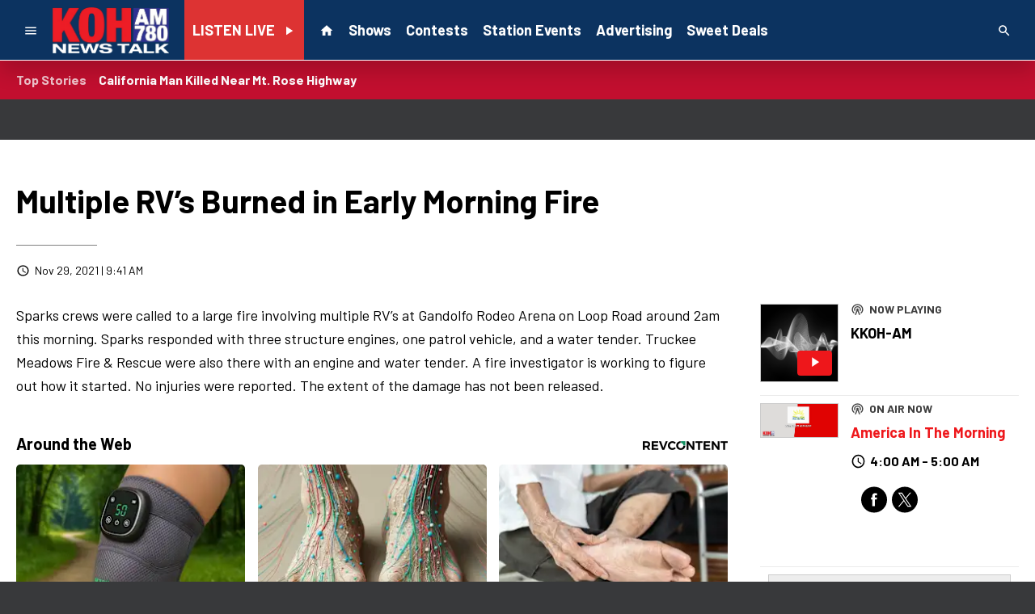

--- FILE ---
content_type: text/html; charset=UTF-8
request_url: https://airkast.weatherology.com/web/weather_widget_v2.php?widgetid=2
body_size: 964
content:
<!DOCTYPE html>
<html>
<head>
<meta charset="UTF-8">
<title>Airkast Client Weather Window</title>


<script src="https://ajax.googleapis.com/ajax/libs/jquery/2.2.3/jquery.min.js"></script>

<link rel="stylesheet" href="https://ajax.googleapis.com/ajax/libs/jqueryui/1.11.4/themes/smoothness/jquery-ui.css">
<script src="https://ajax.googleapis.com/ajax/libs/jqueryui/1.11.4/jquery-ui.min.js"></script>

    <link rel='stylesheet' id='headway-google-fonts' href='//fonts.googleapis.com/css?family=Francois+One|Roboto|Oswald|Roboto+Slab|Fjalla+One|Lato|Patua+One|Montserrat|Open+Sans|Archivo+Narrow|Roboto+Condensed' type='text/css' media='all' />



            <link rel="stylesheet" href="/web/css/weather_widget_v2.css">
        



<script src="/web/js/weather_widget_v2.js"></script>

<script>
    var ad_count = 2;
</script>

<style type="text/css">
    body, html {
        overflow:hidden;
    }
#img_rotater {width:300px;}

</style>
</head>




<body id="body" style="margin:0px;padding:0px;">

<div id="core">

    <div id="top">

        <div id="current_div">
            <div id="cur_top">
                <div id="temp2">21&deg;</div>
                <div id="icon" style="background-image:url('/web/img/70x59/day/19.png');"></div>
            </div>

            <div class="clear"></div>
            <div id="cond">CLOUDY</div>
        </div>

        <div id="ad_div">
            <div id="ad_holder">
                <div id="img_rotater">

                                            <a href="http://airkast.weatherology.com/web/lnklog.php?widget_id=2&lnk=http://www.callapollo.com/" target="_blank">
                            <img style="width:130px;height:96px;" src="/web/img/client_images/wxwidgetv2_2_1_1655842720.jpg" />
                        </a>
                                                <a href="http://airkast.weatherology.com/web/lnklog.php?widget_id=2&lnk=https://www.redwingshoes.com/stores" target="_blank">
                            <img style="width:130px;height:96px;" src="/web/img/client_images/wxwidgetv2_2_2_1740955251.jpg" />
                        </a>
                                        </div>
            </div>

        </div>

        <div class="clear"></div>

    </div>

    <div id="bottom">

        <div id="view_forecast">

                            <a href="http://airkast.weatherology.com/web/lnklog.php?widget_id=2&lnk=http://www.93x.com/93x-weather/" target="_top"> > VIEW FORECAST</a>

                
            </div>
        <div id="wxology">
            <a href="https://weatherology.com" target="_blank">WEATHEROLOGY</a>
        </div>
        <div class="clear"></div>

    </div>

</div>

<!--

    <div id="core">

        <div id="currents">
            <div>
                <div id="temp" style="background-image:url('/web/img/70x59/day/19.png');">21&deg;</div>
            </div>
            
            <div id="conditions">Cloudy</div>
            
            <div id="link">
                <a href="http://www.93x.com/93x-weather/" target="_self">View Forecast</a>
            </div>
        
        </div>
        
        <div id="img_rotate">
            <div id="img_rotater">
            
                                    <a href="http://www.callapollo.com/" target="_blank">
                        <img style="width:146px;height:138px;" src="/web/img/client_images/wxwidgetv2_2_1_1655842720.jpg" />
                    </a>
                                        <a href="https://www.redwingshoes.com/stores" target="_blank">
                        <img style="width:146px;height:138px;" src="/web/img/client_images/wxwidgetv2_2_2_1740955251.jpg" />
                    </a>
                                </div>
        </div>
        <div class="clear"></div>
    </div>
-->

</body>
</html>



--- FILE ---
content_type: text/html; charset=utf-8
request_url: https://www.google.com/recaptcha/api2/anchor?ar=1&k=6LchdXMgAAAAAP4dU47UWMAhU0Tc8Uf0ldZrstqZ&co=aHR0cHM6Ly93d3cua2tvaC5jb206NDQz&hl=en&v=TkacYOdEJbdB_JjX802TMer9&size=invisible&anchor-ms=20000&execute-ms=15000&cb=tqxpx5dpa86
body_size: 45427
content:
<!DOCTYPE HTML><html dir="ltr" lang="en"><head><meta http-equiv="Content-Type" content="text/html; charset=UTF-8">
<meta http-equiv="X-UA-Compatible" content="IE=edge">
<title>reCAPTCHA</title>
<style type="text/css">
/* cyrillic-ext */
@font-face {
  font-family: 'Roboto';
  font-style: normal;
  font-weight: 400;
  src: url(//fonts.gstatic.com/s/roboto/v18/KFOmCnqEu92Fr1Mu72xKKTU1Kvnz.woff2) format('woff2');
  unicode-range: U+0460-052F, U+1C80-1C8A, U+20B4, U+2DE0-2DFF, U+A640-A69F, U+FE2E-FE2F;
}
/* cyrillic */
@font-face {
  font-family: 'Roboto';
  font-style: normal;
  font-weight: 400;
  src: url(//fonts.gstatic.com/s/roboto/v18/KFOmCnqEu92Fr1Mu5mxKKTU1Kvnz.woff2) format('woff2');
  unicode-range: U+0301, U+0400-045F, U+0490-0491, U+04B0-04B1, U+2116;
}
/* greek-ext */
@font-face {
  font-family: 'Roboto';
  font-style: normal;
  font-weight: 400;
  src: url(//fonts.gstatic.com/s/roboto/v18/KFOmCnqEu92Fr1Mu7mxKKTU1Kvnz.woff2) format('woff2');
  unicode-range: U+1F00-1FFF;
}
/* greek */
@font-face {
  font-family: 'Roboto';
  font-style: normal;
  font-weight: 400;
  src: url(//fonts.gstatic.com/s/roboto/v18/KFOmCnqEu92Fr1Mu4WxKKTU1Kvnz.woff2) format('woff2');
  unicode-range: U+0370-0377, U+037A-037F, U+0384-038A, U+038C, U+038E-03A1, U+03A3-03FF;
}
/* vietnamese */
@font-face {
  font-family: 'Roboto';
  font-style: normal;
  font-weight: 400;
  src: url(//fonts.gstatic.com/s/roboto/v18/KFOmCnqEu92Fr1Mu7WxKKTU1Kvnz.woff2) format('woff2');
  unicode-range: U+0102-0103, U+0110-0111, U+0128-0129, U+0168-0169, U+01A0-01A1, U+01AF-01B0, U+0300-0301, U+0303-0304, U+0308-0309, U+0323, U+0329, U+1EA0-1EF9, U+20AB;
}
/* latin-ext */
@font-face {
  font-family: 'Roboto';
  font-style: normal;
  font-weight: 400;
  src: url(//fonts.gstatic.com/s/roboto/v18/KFOmCnqEu92Fr1Mu7GxKKTU1Kvnz.woff2) format('woff2');
  unicode-range: U+0100-02BA, U+02BD-02C5, U+02C7-02CC, U+02CE-02D7, U+02DD-02FF, U+0304, U+0308, U+0329, U+1D00-1DBF, U+1E00-1E9F, U+1EF2-1EFF, U+2020, U+20A0-20AB, U+20AD-20C0, U+2113, U+2C60-2C7F, U+A720-A7FF;
}
/* latin */
@font-face {
  font-family: 'Roboto';
  font-style: normal;
  font-weight: 400;
  src: url(//fonts.gstatic.com/s/roboto/v18/KFOmCnqEu92Fr1Mu4mxKKTU1Kg.woff2) format('woff2');
  unicode-range: U+0000-00FF, U+0131, U+0152-0153, U+02BB-02BC, U+02C6, U+02DA, U+02DC, U+0304, U+0308, U+0329, U+2000-206F, U+20AC, U+2122, U+2191, U+2193, U+2212, U+2215, U+FEFF, U+FFFD;
}
/* cyrillic-ext */
@font-face {
  font-family: 'Roboto';
  font-style: normal;
  font-weight: 500;
  src: url(//fonts.gstatic.com/s/roboto/v18/KFOlCnqEu92Fr1MmEU9fCRc4AMP6lbBP.woff2) format('woff2');
  unicode-range: U+0460-052F, U+1C80-1C8A, U+20B4, U+2DE0-2DFF, U+A640-A69F, U+FE2E-FE2F;
}
/* cyrillic */
@font-face {
  font-family: 'Roboto';
  font-style: normal;
  font-weight: 500;
  src: url(//fonts.gstatic.com/s/roboto/v18/KFOlCnqEu92Fr1MmEU9fABc4AMP6lbBP.woff2) format('woff2');
  unicode-range: U+0301, U+0400-045F, U+0490-0491, U+04B0-04B1, U+2116;
}
/* greek-ext */
@font-face {
  font-family: 'Roboto';
  font-style: normal;
  font-weight: 500;
  src: url(//fonts.gstatic.com/s/roboto/v18/KFOlCnqEu92Fr1MmEU9fCBc4AMP6lbBP.woff2) format('woff2');
  unicode-range: U+1F00-1FFF;
}
/* greek */
@font-face {
  font-family: 'Roboto';
  font-style: normal;
  font-weight: 500;
  src: url(//fonts.gstatic.com/s/roboto/v18/KFOlCnqEu92Fr1MmEU9fBxc4AMP6lbBP.woff2) format('woff2');
  unicode-range: U+0370-0377, U+037A-037F, U+0384-038A, U+038C, U+038E-03A1, U+03A3-03FF;
}
/* vietnamese */
@font-face {
  font-family: 'Roboto';
  font-style: normal;
  font-weight: 500;
  src: url(//fonts.gstatic.com/s/roboto/v18/KFOlCnqEu92Fr1MmEU9fCxc4AMP6lbBP.woff2) format('woff2');
  unicode-range: U+0102-0103, U+0110-0111, U+0128-0129, U+0168-0169, U+01A0-01A1, U+01AF-01B0, U+0300-0301, U+0303-0304, U+0308-0309, U+0323, U+0329, U+1EA0-1EF9, U+20AB;
}
/* latin-ext */
@font-face {
  font-family: 'Roboto';
  font-style: normal;
  font-weight: 500;
  src: url(//fonts.gstatic.com/s/roboto/v18/KFOlCnqEu92Fr1MmEU9fChc4AMP6lbBP.woff2) format('woff2');
  unicode-range: U+0100-02BA, U+02BD-02C5, U+02C7-02CC, U+02CE-02D7, U+02DD-02FF, U+0304, U+0308, U+0329, U+1D00-1DBF, U+1E00-1E9F, U+1EF2-1EFF, U+2020, U+20A0-20AB, U+20AD-20C0, U+2113, U+2C60-2C7F, U+A720-A7FF;
}
/* latin */
@font-face {
  font-family: 'Roboto';
  font-style: normal;
  font-weight: 500;
  src: url(//fonts.gstatic.com/s/roboto/v18/KFOlCnqEu92Fr1MmEU9fBBc4AMP6lQ.woff2) format('woff2');
  unicode-range: U+0000-00FF, U+0131, U+0152-0153, U+02BB-02BC, U+02C6, U+02DA, U+02DC, U+0304, U+0308, U+0329, U+2000-206F, U+20AC, U+2122, U+2191, U+2193, U+2212, U+2215, U+FEFF, U+FFFD;
}
/* cyrillic-ext */
@font-face {
  font-family: 'Roboto';
  font-style: normal;
  font-weight: 900;
  src: url(//fonts.gstatic.com/s/roboto/v18/KFOlCnqEu92Fr1MmYUtfCRc4AMP6lbBP.woff2) format('woff2');
  unicode-range: U+0460-052F, U+1C80-1C8A, U+20B4, U+2DE0-2DFF, U+A640-A69F, U+FE2E-FE2F;
}
/* cyrillic */
@font-face {
  font-family: 'Roboto';
  font-style: normal;
  font-weight: 900;
  src: url(//fonts.gstatic.com/s/roboto/v18/KFOlCnqEu92Fr1MmYUtfABc4AMP6lbBP.woff2) format('woff2');
  unicode-range: U+0301, U+0400-045F, U+0490-0491, U+04B0-04B1, U+2116;
}
/* greek-ext */
@font-face {
  font-family: 'Roboto';
  font-style: normal;
  font-weight: 900;
  src: url(//fonts.gstatic.com/s/roboto/v18/KFOlCnqEu92Fr1MmYUtfCBc4AMP6lbBP.woff2) format('woff2');
  unicode-range: U+1F00-1FFF;
}
/* greek */
@font-face {
  font-family: 'Roboto';
  font-style: normal;
  font-weight: 900;
  src: url(//fonts.gstatic.com/s/roboto/v18/KFOlCnqEu92Fr1MmYUtfBxc4AMP6lbBP.woff2) format('woff2');
  unicode-range: U+0370-0377, U+037A-037F, U+0384-038A, U+038C, U+038E-03A1, U+03A3-03FF;
}
/* vietnamese */
@font-face {
  font-family: 'Roboto';
  font-style: normal;
  font-weight: 900;
  src: url(//fonts.gstatic.com/s/roboto/v18/KFOlCnqEu92Fr1MmYUtfCxc4AMP6lbBP.woff2) format('woff2');
  unicode-range: U+0102-0103, U+0110-0111, U+0128-0129, U+0168-0169, U+01A0-01A1, U+01AF-01B0, U+0300-0301, U+0303-0304, U+0308-0309, U+0323, U+0329, U+1EA0-1EF9, U+20AB;
}
/* latin-ext */
@font-face {
  font-family: 'Roboto';
  font-style: normal;
  font-weight: 900;
  src: url(//fonts.gstatic.com/s/roboto/v18/KFOlCnqEu92Fr1MmYUtfChc4AMP6lbBP.woff2) format('woff2');
  unicode-range: U+0100-02BA, U+02BD-02C5, U+02C7-02CC, U+02CE-02D7, U+02DD-02FF, U+0304, U+0308, U+0329, U+1D00-1DBF, U+1E00-1E9F, U+1EF2-1EFF, U+2020, U+20A0-20AB, U+20AD-20C0, U+2113, U+2C60-2C7F, U+A720-A7FF;
}
/* latin */
@font-face {
  font-family: 'Roboto';
  font-style: normal;
  font-weight: 900;
  src: url(//fonts.gstatic.com/s/roboto/v18/KFOlCnqEu92Fr1MmYUtfBBc4AMP6lQ.woff2) format('woff2');
  unicode-range: U+0000-00FF, U+0131, U+0152-0153, U+02BB-02BC, U+02C6, U+02DA, U+02DC, U+0304, U+0308, U+0329, U+2000-206F, U+20AC, U+2122, U+2191, U+2193, U+2212, U+2215, U+FEFF, U+FFFD;
}

</style>
<link rel="stylesheet" type="text/css" href="https://www.gstatic.com/recaptcha/releases/TkacYOdEJbdB_JjX802TMer9/styles__ltr.css">
<script nonce="LAwQDVvECXF_sBrrNudguw" type="text/javascript">window['__recaptcha_api'] = 'https://www.google.com/recaptcha/api2/';</script>
<script type="text/javascript" src="https://www.gstatic.com/recaptcha/releases/TkacYOdEJbdB_JjX802TMer9/recaptcha__en.js" nonce="LAwQDVvECXF_sBrrNudguw">
      
    </script></head>
<body><div id="rc-anchor-alert" class="rc-anchor-alert"></div>
<input type="hidden" id="recaptcha-token" value="[base64]">
<script type="text/javascript" nonce="LAwQDVvECXF_sBrrNudguw">
      recaptcha.anchor.Main.init("[\x22ainput\x22,[\x22bgdata\x22,\x22\x22,\[base64]/[base64]/[base64]/[base64]/ODU6NzksKFIuUF89RixSKSksUi51KSksUi5TKS5wdXNoKFtQZyx0LFg/[base64]/[base64]/[base64]/[base64]/bmV3IE5bd10oUFswXSk6Vz09Mj9uZXcgTlt3XShQWzBdLFBbMV0pOlc9PTM/bmV3IE5bd10oUFswXSxQWzFdLFBbMl0pOlc9PTQ/[base64]/[base64]/[base64]/[base64]/[base64]/[base64]\\u003d\\u003d\x22,\[base64]\\u003d\x22,\x22ajTCkMOBwo3DrEXDnsKYwoREw7rDs8OeKcKCw4QAw5PDucO7UsKrAcKmw7/[base64]/GMOxwqLCnnXCkcO2TMOJJ3rDjyAZw4zCiF/DvGkWw6FzeSVyeRl6w4ZGRh9ow6DDuTdMMcO/UcKnBQxRLBLDkMKewrhDwpDDlX4QwofCqDZ7NcKVVsKwSkDCqGPDjMKdAcKLwovDicOGD8KfSsKvOyMYw7N8wrLCiTpBf8OUwrA8wrvCt8KMHwnDj8OUwrlZO2TClC1XwrbDkV/DkMOkKsOyd8OffMOwFCHDkXghCcKnSMOpwqrDjXZ3LMONwptSBgzCn8OLwpbDk8OBPFFjwrjCuk/Dtj4tw5Ykw55XwqnCki0kw54OwpZ3w6TCjsK0wqtdGwFeIH0XBWTCt0DCoMOEwqBAw5pVBcOOwr1/SB1iw4EKw6PDj8K2wpRiDmLDr8KDD8ObY8Kvw5rCmMO5OH/DtS0TOsKFbsO8wrbCuncVPDgqJcOFR8KtNcK8wptmwovCusKRIRzCnsKXwotywqgLw7rCrlAIw7skXxs8w5PCnF0nGU0bw7HDukYJa3nDrcOmRyPDlMOqwoAew79VcMOEbCNJWcOyA1dHw79mwrQRw5rDlcOkwqMXKSt7wpVgO8Oqwo/Cgm1dRARAw5cVF3rCucK+wptKwpMRwpHDs8KJw4MvwppzwqDDtsKOw4XCpFXDs8KddjFlJXdxwoZhwpB2U8OGw57DklUmAgzDlsKEwoJdwrwTRsKsw6tNR27Ckzl9wp0jwpjCjDHDlh4dw53Dr0bCpyHCqcOtw4A+OTgSw61tD8KaYcKJw43CoF7CszHCqS/DnsOXw63DgcKaWsOXFcO/w6tUwo0WGkJXa8O1K8OHwps0U05sFFY/asKVH2l0XAzDh8KDwrwKwo4KNAfDvMOKWcOZFMKpw5vDq8KPHAhCw7TCuy5swo1PBsKsTsKgwrHCpmPCv8ORXcK6wqFgZx/Ds8OOw6Z/[base64]/LGPDu8K1w4XCtk8YwqEVIsKiw4XDujHCsA12KcOSw4ApF1spCsKrD8KDGhvDsCHCrzQYwo/Cp1Bww7fDpzZqwoTDhDEceTMbKUzCqsK0Ai1HcsObXFQrwoV6BAACH3BRH18IwrfDpsKbwq/Dg0nDlThAwoM9w7PCi3rCr8OhwrgtJ3IkEcO1w7PDtEpHw7bCncK9Yk/Dr8OoGcKmwocsw5TCv3olHB8AHW/Crx9kEsObwqYcw6tVw5J3wobCqsOtw75abgIKFcKow6dOcsOfY8KRERDDkH0qw7jCt3zDgsKTemHDg8OXwoHCs38kwq/Cr8KxesOQwo3CoUYtKwvDrsKPw5fCvcKNEyd7TDgTScKKwpjCocKWw4zCjFLDiifDl8Kyw7fDkH5Sa8KqTcODaHR/dsOGwrU/woMWCEHDicO2fgpKBsKTwpbCpDVSw51ADFATY17CgmbCkMO8w6PDgcORMxfDp8Krw5TCnMKcCAtUB0vCl8KVd3/Cjl0Mw71zw4pcMVXDsMObw6RcSTBCBsO3woNlFsK3wplHN1UmBTzChQQhR8Oow7ZDwojCpiTDusOnwpc6VcKqayUqdnZ/[base64]/HsOXOsOpAHDDsD9DwpgXwrQPbsOOw6PCncKVwqrCt8Ovw7kjwo1Iw7LCr0DCicOrwrbCgjnCvsOEwqokUMKDLBnClMO/AMKVbcKiwpfCkRvCgsKHQMKyL1ctw4PDl8KWw7wNKMKow7XCgxLDiMK0NcKvw4pSw5jCjsOkwo7CsAM7w4AJw7jDt8OAOsKAw4HCjcKLZsOkG1JUw7dBwr95wrHDuivCh8OEBQsJw7bDjcKsfzA1w6XCrsOdw7IPwrHDusKJw6zDs3lAdX7CqSUlwp/Dv8OWNBvCnsOWeMKTHcO3wrTDnBdfwrvCkQgKCVjDpcOIf3x1SRFbwq5TwoJkKcKxesKgVy4kBiLDmsKjVDcRwqMhw6taEsOsdn89wo/DsQwew77Ct1ZGwrPCjMKnagNAf1YcYS0KwoXCrsOKwqJCwr7DtUzDgsOmGMKlKXXDs8KrZcOUwrbCvR/CicO2b8KrdE3CjBLDisKrBgPClBnDvcK/EcKZKUwXTHNlBirCqsKjw5UCwqtdei1Ww6PCnMKMw6/CsMKpw7vClXI7Y8O8YlrDsC8aw4rCm8OfEcOYw6bDjVPDlMKTwo8hQMK4wqfDsMOvWiYJN8KIw4rClEIsX2hBw5TDtMKww4NIfivCqMKuw4rDv8K6wonCji0Kw5tXw6vDuzDDsMOkfF1gCEwjw4FqfMK/w5VTYlDDp8KPwr/DoV48F8KRJ8KHw7MSw6dzN8KaGV3DjiESfcO9w5dfwpBAXXxhwr4jb1bCjDHDtMKFw5djQsK8eGnCvMOwwonCkyPCrMO8w77CnMO1Y8OdHk/DrsKLwqLCg10pN37Ds0zDrSbDlcKUXXdcb8KfHcOHFn1/Xxwrw6hOSgzChWJ6B3lhIsORXxbCusOBwpvDiDUaDsObQiXCuSnDqMKwP0pAwpByFXXCnlIIw53DmDjDjMKiWwjDrsOtw6s4WsOTNsO6JkLCgSVKwqbDgAHCv8KRwq/[base64]/w5kbDMKMNWgFw4zDl8OkYgZufcKJe8KzwqbCq3zCjFkeaXtXwoPDhkDDqzXDk1NOCwJGw6jCuE/DjMOBw5Ahw59YXn5yw5E8Dj1XOsOBw44Dw7RFw55mworDu8Kdw5jDgTDDhQnDs8KjQUc1YH/[base64]/w5DCgikiPQACcsO7DMKKw68kbkHDkF59DMKnw6DDlkTDrDl9wrbDlgbCjcK6w6PDjwg/dGtNGMOywqYSNcKswoDDtMKCwrfCgQU+w7hvd0BSNcOUw7PCl1k2RcKSwpXCpnxgOU7CkBwUacK9IcKIVgPDpsKxdcKYwrw8wpTDjxHDtwocEEFNNVXDgMOcMVXDicKWBsKXK21jG8KGw6srYsKZw7Zaw5/CpgHCm8KxZGDCkjrDkEDDmcKCwoNxb8K4wqDDqsOCFMOew4jDjMOBwqpBwq/DmMOqIjEZw4vDknUHZg7CpMOONsOkNSk5QcKWNcKeTngew7wNWx7CvxTDqXHCgMKDBcO6B8KKw45ELlFlw5NbCMOIURU6FxLChcOrwqgDCX0Two1Zwr7DkB/DicOmw5TDlFUjDTUeVH03w5dpwq91wp0HOcOzScOKbsKTdk9XKy3DrFw4UMK3c00VwqPCkSdQwrfDsnDCvUfDmcKywp3DocOuFMKXEMKBcGrCsWrDv8OQwrPDjsKCYy/Cm8OedsKhwr7DsDfDhcKBbMKQA1EpbQQjNMKDwqzCrWrCpsOcUsKjw6nCqCHDpcOHwr07wqUpw5lGOsOLdX7Dg8KpwqDCicKew7VBw6wcOkDCmVMHGcORw6HCnz/Cn8OgXMKhNMOUw50lw5DChBvCj11cUMO1csOrExRpR8KIV8OAwrAhE8OCXnbDrMKcw5bDncKUZ0XDqlMCZcOdMkXDvsOMw5VGw5RMIC8lXsK4YcKbw6DCvcOpw4vCisO/w43Co37Dt8Kyw5J3MhnCmGPCkcK4TsOIw47CjFJsw7LCqxgwwq/Dg3TDmAgGfcOhwo5Rw7oLwoDCm8OXw5jDolVEVAjDl8OIOGlNSsKFw4YdM3LClsOdwpDCghxHw4VtZk0Bw4Rdw57CjcKQw6wiwpLChsK0wrRrwoEUw5RtFXjDuxJjHh9uw6gifVNtX8KswqHDuVNuVFpkwrXDlsKvdBgwPAI0wonDnsKFw4jCkMOawrRVw6/[base64]/CvsKYworCrsOjw6xKb8KhwqoPdiw8wqPDt8KEEDcefyszw5YKwqJJIsOVcsK2woh1ecKZwqM7w5l6wojCnE8Iw6d+w4QVJyoWwq3CtWgWSsOmw7pTw4UNwqZUacOEworDt8Khw4c6WMOoI2jDkyfDtcO/[base64]/w4vCtjTDp8OEwrjDk3gsHcOEwpJfwpM8wqdEwooSwrV+wrVzHER4FMKRYsKHw65QR8KGwqTDtcKBw4bDkMK6AcKeHQLDgcKyTC4aDcOaeRzDj8O3ZcOJMFt7BMOuJHwHwpDDuyU6fsKmw7kKw57Dh8KOw6LCk8KGw4XCrD3CtlzCscKdfTc/[base64]/DnsKMWH3CqMOPP03CpQvDsEMow77DjB0kwp0fwrLCvUMDwokBXMKrG8OQwqXDkzoyw4DCjMOfdcOnwp5ywqIOwoHCvAAePU/CmVHCsMKqw5bDlV/DqXI5aQMWK8KdwrUowqHDn8KywrnDkXnCvBUowqYAd8KQwpDDrcKOw4bCijU1wrhZG8Kcwo/CtsO/MlQ/wp8KDMONZ8Knw5wLZXrDtlgKw7/CqcKJVU0jSFrCqMKWNcOxwojDqMK4PMK8w6YkKMOxSzbDqAXDtcKWTcK3w5bCosKEw5ZKQD4rw4QLdgjDoMOew49LAyHDhT3CksKzw5w4VDVYw7vDpDh5wrEYd3LDscKQw5/CrUlXw68+wpnCiDbCrhhOw7/CmCjDg8KIwqEqDMKOw77DtyDCvjzClMO/wqB3V1VDwo4IwrULKMOAXMKHwqTDtznCj2HDg8OfSz4wXcKEwoLCn8OVwrzDj8KEIj46RxPDpSnDoMKfXm0HYcO3JMOYw5TDqsKNA8KSw7JUU8KewpUYMMOVw4nClFp8w4nCrcKEFsKjwqI6wpJ1w7/[base64]/fVXCvXPCmsK0WMOidsKHw4HDusOwwr0rOcOaw4wPZ3TDgMKMACHCmjVrK0rDqMOfw5LDq8OQwrJ7wpDCr8OZw7pkw78Xw4w3w5TCuABhw6Z2wrsRw7IRT8KCbcKpRsKyw4obO8Khwr11fcOew5c1wo9Bwr0ww5rCjMOcLMOfw4bCiFA0wot3w5M/YRQ8w4TDscKzwrLDnBrCnsO7G8Knw516B8OMwrxkY07DlcOcw53CqUDCgsOCPsKawo3Cv0fCnMKrwqUxwpzDtCx5Wyg9csOfwq0cwo/CsMOgZcODwpLCkcOkwpLCnsOwAHsOP8OLCMKSNygiF13Cig1Uw5k9DlbDu8KIMMO2WcKnwrMHwqzCljldw7nCr8KRZcO5CB/DqsOjwplDdyPCvsKHaVUowoYmc8Obw7kDw4PCgQ/DlBLCvifCncOKHsKjw6bDjGLDnsOSwpfClmoma8K+fMKzwpnDlEXDrcKHaMKbw4LDksKeKkcPwpbDmiTDqVDDlDd6TcOWKFc3C8OpwoTCrcKhOl3DoibCiXbClcK6wqRHwp94IMOFw7TCosKMw6kHw5w0MMOlMht/[base64]/Do8OXUsO2w5PCl8Kiw5Ejw6onwrhJwofDisKKw70dw5PDl8Klw7vCvB9uP8OCQ8O4Rk/[base64]/CjMK6J2YSD8OTw44awpxGw4/CjsKHZA3DsxkpRMObXWPClsK8PEXDu8OTDMOuw4EJwobChSPDuk/DhBrCnFrDgF/Cp8KIbSwAw5dkw7Y/DcKdbcOWOCZPZBLCnGLDiBbDj1PDrWvDhsKawpRRwr7ChcKCHE7Dvg3ClcKCJSHClFnCqcOtw48aCsKxMEg1w7fDlmLDsTzDncKrVcORwrjDpBk6bWDDnA/Ds3rCggIUZjzCtcONwpkMw5bDu8OoWDvCuGZuJGfClcKKwqLDuRHDnsO5NVTCkcOiMiNUwpBPwonDtMK4Qx/CicOXaTk4c8KcOzXDshPDg8O6MUzCpjsFD8KXwpDCiMKRXMO3w6vCvC12wrtzwpdpDCTCi8OEAMKTwqtJHEo5KRN7f8KwDgEeYjHDrmRkIjciwq/CkS/DkcK8wpbDrMKXw7Ube2jCkMKQw7tOTxvDisKAbBclw5MdcmIYLcORw5XDncKxw7N2w7MjbyrCtWRyP8Ofw4h4VsOxwqcSwq9hTcKXwq8pGxsRw5NbQsKow6JfwpfClcKmI1/ClMKKQhglw6Iew6RPQnHCscObKEXCrQcSEAMxZC8gwoxxXDnDlhHDqcKDJgRKU8KYEsKCwot5cS/Dlk7CuSFgw4YHdVbDmsO4wqHDpg/DtcOVXsOhw7Z8Bx9WEjnDojgMwpPCvcObGRvDocKhPihWPsOmw5PDgcKOw5PCiDfCgcOdCXvCpsK4wpM8w7zCs1fCgMKdCMK4w7ZlLWdHw5bDhkl7MEPDpAlmVzgjwr03wq/DmcKAw61VCmA7CRF5wpjDn0/Ds1c8HcOMPiLDisO9YijDvBjCqsK2Qxo9VcKcw4LDiAARwqvCqMODZ8KXw7LCk8O8wqBfw4bDkcK/YiHCvEdXwoXDqsOdw5UTQwTDhcOweMKDw785HcOWwqHCh8Okw5/DrcOlPsOBwpfDmMKGMQs3RVFpNjFVwqsrQ0NtBCY7UMOgM8OAT1nDicODPD0ww6HDhkHCsMKzRMOEDMOmwpDCkmU0bhdEw4lTA8KAw5MaLsOcw4DDmhDCuDMGw5jDt2F5w5NNK2Now47ClcOqGz7DscKjOcOIdsKtVcOhw7rCk1jDtcKhI8OCc1zCrwTCucO/w6zCiwZpcsO4wqluHV5ueGvCllcmb8K3wqYFwr0nSxPDkUjCkDEZwq1MwojDkcONwpzCvMOrHnsGwo0gecKafV0SCw/Cu2YcZjJrw48WTUASBUJZOAVbBzMkw7YdDEPCvsOhSMK2w6fDsAvCo8OhHcOoIXZ5wpPDr8OHQgBRwrEwZ8K4w57CvBbCksKoLhLCr8K1w7vDrcObw7E/wobDgsOsA3Edw6zCnWrChifCmGZPbxUeaiUYwqHDm8OFwrwMw7bCh8OhaX/DgcKIQlHCn1LDn2rCoyFJw4Yvw6zCrktcw4XCqRZXOU3CqhEnXkfDmD0kw6zCmcOFHsOfwqrCl8K9FMKQfMKIw6hVwpRkw6zCpiPCsAc/w5fClwVrwo/CsWzDocK3OsOhQkxqPcOKEyIhwpHCjcKJw7t/G8OxQXzDjmDDo2jCmcKBSzlTd8O7w5bCjBjDosO4wq/DgERSUGfClcO7w4bCvcOKwrDCujp9wo/Dl8ORwq1gw4Ynw6YlN1Q/[base64]/[base64]/wr7CkQnDrDZ+w5dZZsK4wq7CpylFUcOpwo9mE8Oowq9ww5HCvMK4Cx/Cs8KoalHDjBdKw50zH8OGRcO3GsOywrwww7fCogVKw4Qtw5wbw5Y1wpl4ccKUAHUGwoxZwqBZLynCk8OEw6/CjBFawrlvJcOyworDvsKxQG50w5TCmxnCviLCvcOwbQIfw6rCj3Ihwr3DtAZUXRLCosOwwqwuwr/[base64]/CrCzDqMOFAcOODgvCoW7DucK1DMOXw5V/c8KmDsK4w7fCu8O0wpA+acOgwozDuD/CssObwqnDscOGH1ArHQzDlmrDgzcQScKgHRTDjMKFw6oOOisowrXCgsO/WBrCunZdw4jCmDx+bcKUV8Oow4tGwqpqSEw6w5jCpzfCpsOfCHYgYRocDj/CtcK3RRLCgGzCgEsjGMO/[base64]/YktBwoxwDsKWw6JPw77DhFdcw6JMbMK2ZDpXwrTDrcOAF8O+woowAjxfCcKrO33DuT9bw6nDm8OwBivDgxbCnsKIGcKWfsO6YsOKworCkEkdwo42wobDjXDCt8OaF8OWwrLDmsOIw5wOwqh5w4c8KDjCvMKrPcKlEcOUbyTDgkPDlsKaw7/DsUA/wrVZw63Di8OLwoRew77CkcKsVcO6X8KMMsKJUy7DvVV/w5XDkSF/[base64]/CicKNw6rDvj3CncKRwpEOwo7CosKVwo7CjHpowqXDssOEGcKHTcOxOsOoQMOVw4dswrTDmsOvw7rCpcO4w7/DjcK1aMKpw4www5Z+PcK+w6o3wqDDtSQDBXokw7tlwohZID5pZMOswpbDkMKjw5nCoQzDngY2BMOUd8OQZMKlw7bCoMO/VBXDs0F+FwzCpMOLH8OyGWA9asOTM1DDpMKAL8K8w7zChsOwL8Kaw4LDq2TDqgrCqUHCqsOxw7/Di8KyEzcKH1dpHw7CuMOTw6DCo8KWwr/CqMOeXMKvSmpCJC4twrh4JMO1IADDvcK8wr4rw57CqQQRwpTCsMKcwrrCiAPDv8O5w67Do8OdwoNKwpVMLcKGw5TDuMKaPcO9GMKqwq3CssOWEX/Cn2/[base64]/CvsKANcKqdCbCmcOww6hNwoY9woHDm8OrwpHDniErw6MuwoUiS8O9JMKdHgdVDsOzw73CjxwsKlLCv8K3QhRMe8KDeyxqwq5+SgfDv8ONC8OmBwnDkivClg8jbsOzw4ZWCg1WEQHDpcOrNSzDjMOawroHL8KmwoLDrMOgTsOLfcOPwrzCusKBwovDhCZ2wr/CtsK9R8Kbe8KiccOrCG/ClXXDgMOnO8OvJBotwo44wrLCiwzDkCkUIMKURnrCnXw+wqRiBR/Djx/Ch23Cjm/DhsOKw5vDlcOJwrHDuRHDj0DCl8OVwoN2YcKtwpkTwrTCrUFMw59xOwbCowbDisKtw7oJSFbChhPDt8KiTkTDuF4/PX0vw5QfAcOEwr7Cq8OAc8OZBGVwPCR7wrwTw6HCo8Oce3oxZcOvw4A2w6xfHGwKA3jCr8KTSz1MXy7Du8ODw6LDsVTCoMO0Wh9CBAHDuMOkJR7Cp8Oxw4/Dih/DoC4yW8KNw7h3w5TDizg7wqDDrQp2MsKgw58iw7h5wrdVL8KxVcKAPMOPbcKUwo4kwoI+w78RXMO6YMOpBMOQwp7ClsKuwpzDnhVXw7jCrkg2BcKzTMKZZMORTcOJDDpfcMOjw6zDjcONwr3Cn8KhY1RUVMKgRTl/[base64]/DhEHCuWvCmMK7w7cEMxTDrQrCjAnDtMKPFsOqwrd6wqYtUMK/[base64]/DnwLDnsKXGMKNFsOhPXNtw6saw4rDphodwr3DlG1RbsOZY2nCkcOIDsOTaVhiE8OKw7cVw74ww5PDuUHDlB9iwoc8ZlLDncOHwpLCsMOxwrVuXnkbw50ywozDv8Oow444wrQEwo/CmGQJw651w5Vow5kjwpAaw57CgsKtEGPDomddwoAsKl0aw5jCssOxD8OrcGvCqcKeJsOCwp3DhcOWCcKzwpfCssOUwog7w5sZccO9w44Tw61cL0NkfWtNBsKQe1jDusK+RMOpaMKbw4wsw6pyelgPYsKVwqbDlS8ZAMK+w6fCscOsw73DhQcQwo/CnkRjw78xw5B2w5LDu8O5wp50aMO0H3oWWj/[base64]/CqxLDmwnCksOCLD/DiVDDpcK8w68uw5bDtVd3wqPDgMO4ZsKZQkJTFnl2w5tBUcKuw7/Dh0ZdLcKCwrMjw68pSX/[base64]/w7Qiw4PCrwVvXMO/[base64]/[base64]/[base64]/[base64]/CmgkUECFiwr7Dh08NcEnDvHPDpMKUWDJ6w7ZbE1QUd8Kjc8O8M1XCk2fDkcKyw44ewodWXUVrw7oew7nCu0fCkUkZEcOsGGYjwr1OfMKLEsODw7XDshtfwqlpw6nCllHCtE7DgsOhc3PDjCPCtShwwrkMRx/DpMKpwr8UCMOjw43DnFrCtnDCug55QsOWcsODQsOsGCwDFmJowp93wonDjC58A8O6wp3DhcKCwr4wfsOgOcKTw644w50SHcKcw6bDrSDDvTbCicOrdhfCm8K4P8KZwpTChkIbA3vDmiTCpMKUwpJeIMO2bsKywr1Fwp9iZ07DtMOmM8KlcTFcw5/CvXIAwqJpD2XCghx4w7pXwp1Aw7QkYTvChBTCi8O0w53CusOEw4XCqUfChcOKwoFCw4lEw5ordcKlaMOPZsOLZSLCjMOqw5bDpCnCjcKIwqoDw4/CrnDDpcKQwo/Ds8OcwrfCncOlTsKbE8OefBsxwpwLw7pNClXCq3PCiHzCksOkw7cGRMOecmNQwq0/[base64]/DoQh/[base64]/CpsKLPV8xRVZEbxjDrHBhw7TDo3XDqsO8w5bDjRHCnsOSeMKKwqbCrcOOJsKGJwfCqHYCIMKyWh3DjcK1RcKCEMOrw6PCmsKQw489wrTCuBbCvTJ3JlBOdRnDh0/DjMKJX8OWw6/DlcKNwrfCkMKLw4dTagEwNAZ2GyIJPsODwp/Dm1LDhW8Qw6RWw6LCncKgw54lw7PCqsKqeA8Aw51RUMKPennDucK4HcKTem5Kw7bDo1HDusK8Zz4zNcO3w7XDkSEMw4HDvMOBw6ULw6DCpiAiEcKRccKaLzfDvMOxU0pVw54efsKuXFzDlGUpwqQlwoZqw5J+VF/CkibDlyzCtw7DojbDrMKWUHp9eh4Uwp3DnF5tw7DCvsORw5MpwqPDgcK8ZUwFwrFdw6R6YMKXGXrCj2PDjMKUTGphImbDjcK/[base64]/Di8Kmw5vCh8Ouw4Buwo8tw7zDqGjCpcOhw7fChlDDv8K7NkAkwrkkw4drcsOpwocIcMKyw43DkwzDvEDDlnIJw4Jyw5TDjQfDkcKTU8KPwrHCs8Kmw6gWKDbDpyJ7wodewr9Qwp5qw459CcKGHl/CkcOrw4LClMKKamBxwpV4ahJGw6nDjnPDgXgYZsO3O1rDglvDnMKIwozDnRYUworCg8Knw7QSTcKUwo3Dp0/DqH7Dgy4+woXDlUfCjHMGLcOaFMKpwr/CoTzDjBLDk8KHwr0HwoJQGMOaw74Fw78rasK8wp4iNsKiSm5rPMOSIcOtCjBdw6JKwr7CmcO/w6dHw6/CqGjDsCpkNE3CjDzDnMKwwrFywprDsj/CqDIMw4PCu8Kfw6XCsSc7wrfDiXfCu8K8RMKrw5fDg8K6wqHDhUQvwqJcwo/CisOaAcKgwp7CtT44DwUubcK3wp1cHRAvwpxDZsKUw6zCncO6GRLDtsOOWcKaAMOAGEULwq7CgsKYT1rChMKgLUTCuMKcb8KPwoshfmHChMK4w5XDgMOfQcKRw45cw7hBLDFMEX5Dw4nCtcOufAFIJ8OUwo3CvcKzwp44wp/DrAcwN8KmwoM8NB7CocOuw6DDlXPCpVrDucKqw5FpcyUrw5Uow6XDvMK4w7dnw4/DvyBqw4/CosOAJEhSwrZpw6cFw4wowqQPKcOsw5I5RGAiOxHCmmAhMl8NwpHCin9YCX3DgRbDgMKEAcOrEF3ChWosL8Kowq/DsjIow7LCiAHCgcO3dcKfD2YtdcKjwpgzw741RMOxR8OoMSLDl8OEE00Uwp/Cm2pBM8OewqnCjsOSw5TDpcKhw4dUwpo8wrpNw7tEw6rCr1ZMwpFtPijCrMOcMMOYwoZCwoXCrQQlw7Ndw6jCr1HDozbDmMOfwqtefcK5HsK2QzvCpsKOCMKpw7dswpvCkAlvw6siIHvCjQpcw6NXJiJBGlzCicKdw73DhcO/VHFRwpTDsxAmEcK3QxsFw6Ytw5bClUTDpnLDkVvDocKqwokNw6d0wrDCgMOjTMO3ez/DosK1wqgEw4oWw7hWw7xyw4ozwr19w5sgcGpYw7sVAmoTAi7Cr3trw5DDmcK/w6TCucKfVsKFNMObw4V0wqt7XWvCjwE1PC4AwpLDngQcw7nDp8Kew5wtfw9jwpDDpsK9cVnCvcKyP8OmIhTDpEosBTPCnsOGb28jecKNaDDDnsKVK8OQS0nCojUMwozDvcK4FMKSw4/ClyrCiMKtFWzCpHIEw5tEwpIbwpx2TcKRJ34jCSM7w7MqExnDrsK1QMOcw6DDvMK2wqRYBjbDpEjDuXldchDDnsOfNsKtw7cTU8KyA8Kea8KAw5k/VSVRUDzCi8KTw58qwqHDm8K2wrs2wrFDw58YBcKhwpFjQMKTw5RmH0HDvURIIhzDqGjCsCJ/w7rCuR/ClcKMw4TDhRMoYcKSCEU3eMOVYcOEwqzCkcOEw7Y3wr3CrcOrZRDDl2dUwpLDkkhSV8KDwrBCwo/CtifCh3pbTzcgw7PCncOOw4NNwqolw4/DhMKAGjPCscOmwrk5w442GMOFMQPCuMOjwrLCpcOVwqLDhGUMw6TDihA/[base64]/SMOFEcKpwoc9HkQhw6vDmHzCusKVw7PCjnfClifDjyNkw7/CtMOSwp49J8KXw7nCiWjDncObOlvDssONwrp/Bh8AHMKyFxF4w5d/PMOkw4rCgMKbKMKJw7zDncKPwrrCvi5vwqxHwpwBw5vCgsOSQ2TCvH7CocK0f2cCwqdQwol+LcOkWwAawrrCp8OHw74pLAglXcKBbcKbVcOeTzszw4xmw7pSaMK0Y8OWIcOOTMOZw6l7w4fDssK8w6fDtVs/[base64]/[base64]/DmRrCr3wewpQTwqfDs8KWJsKkwrcvw4RDW8OUw4pKwpYnw4bDqnDCn8KRw51GHnxNw5hPMSHDi2zDoEVbNi9Mw5BtF0N2wowzIMOVfMKjwpLDr0/DncKtwpjDkcK6wq1jbA/CqF8twoddJcKcwq/CuH5hK2fCnMKmEcOFBCpyw63CnVDCi0ltwrt4w4/DhsOAUWoqekhKMcO7XsO/[base64]/CmQ3Cq8KbNjlZw74ywpzDmlnDkgBKIsOcw43ClMOKL0PDvcK8TDTDpcOQE3zCq8OaW3nCvWMMHsKYaMOmwpHCocKswpvChFfDtsKhwqlJQMO3wqcqwqbDkFXCkDDDpcK7QwzCmCbCvMO9am7Dv8Omw73Dux9sGMOaRgnDoMKoT8O/UMKSw7dDwodWwoHDisKPwovCh8KIw5ghwpTCmcO8wofDqXDCpnlDKh9maRlJw4xaB8Olwox8wr/DqmEBEH3CnlAXw7BDwpZ/w4jDujfCg1E5w6zCrG4zwoHDgXvDimVew7Z/w4USw40qZ3TCmcK4WMO7wrDCm8Ouwq53wo9tRhw+Ux4qdA3CrQEyVMOjw5TCqSwPGlXDtg0sZMKFw7TDpMKdTcOOw7xSw5A5wpfCrydgw61IPktwDQlPdcOxMcOQwohewpzDqMKtwoBpDMOxwoZ5IcOIwr4TOC4mwr5/w7HCj8O7MMOewpHDpsO7w7vCtMOtZVgPFyfCvApYN8KXwrbDji3DhQ7CgwXCk8OLwoYkLQXDmnPDqsKJa8OFwpkSwrURw7bCgsKewoBxfCXCijdmLSIkwqfDiMKiTMO5wpPCsGR5wq8LERvDu8O6QsOCHsK1eMKnwqfCg3N7wr/[base64]/w6PDtR7Dg1nDm8OUSF7DjRbDgMKALsO+wovCmsO/wrI/w4fDvAvCmlgPFUITw57Cl0LDoMO5wo7Ck8OWd8Osw5otOgNEw4YDNH5wFxJGGcO0GRPDhsKWaiw/[base64]/DqsOCbMOZIgcrw7Q8w6zDmgo2wrjCgcKdwrvDpcOSw7dIUHttGcKWBcKQwonDvsK7Fw7CncKIw5gPXcK4wrljw60Tw7fCrcO9P8KWBD5hLcK1ND/CkcKecVJVwrQ/wp5GQMOUacKTbTtaw5khwr/CscOBXnDDv8K1woPCuiwIR8OXPl8nIcOKOgvClMOkXsKFOcKqEwrCrhLCgsKGemhvQSlNwow/M3Ayw5HDgxbCgyTCk1fCkwtxSMOdHXUHw7RzwpTDu8KNw4jDjMKSeDJOw5LDmyZPw7MHRzl6VTnCm0DCon/Cv8OxwoMTw7DDosO3w6BrDA99fMOcw5PCgwDDu0jDosOUHsKCwqrDlmPCo8K6esKRw5I4QUE0IcKYw61OcUzDrMKmL8OGwp/[base64]/[base64]/[base64]/[base64]/CilxCVgY/wpAkwqbCpizCvwzDh1orwoHCtEjDtVdtwrQjwozCkhLDssK0w5g5DG0+MMKaw6HCu8OJw63DjsO1wp/CoT0AdcOjw7xgw6bDh8KPAmhUwrLDj3gDZsOsw5LCpsOgCsO/wqx3BcOMEcKPQDBCwo4kGcOxwp7DlzPCqsKKYBYNchIew7/DmTJ0wqzDrTRIRsKnwr16FcO7w67DsQrDpcOTwrbCqUp7AnXDscO4CgLDrjdbejHDvMKjw5DDmMKvwqDDu2/CvsK0dRTCgsKow4kPw6vDvUhRw6k4DMKNdMK1wpjDisKCVh5uw5fDhFUUThpUW8Kww7wUVcOBwqXCqH7DoS8vb8O0PkTCpMKowr/CtcKBwq/DkRh4IDBxSAt2RcKIwqlEakbDvsKmW8KvMDLCohDCnwbDlMObwq/DoHTDrcKVwpPDs8O5HMODZMK0aE7CsmYQbMKjw5bDqcKvwp3DjsOcw5Rbwphcw6DDpsKuQMKcwrHCnE3CpcKHclDDk8OjwpwaOBnDvsKBLMOoCsKWw7zCvcO+exTCuFbCgcKBw4sGw45ow4xaUm4NGTRCwrLCgwbDiy1ebA5mw4YLVAs/PcOdPVppw7h3CDAcw7UfbcKeLcK3UGbClUTDhMK2wr7DkgPDosKwDS4WQFfDjsKWwq3Dt8KmWcKUOMOow47DsBnDlcKZA0DCn8KjHsKtwonDksOVRCfCmjDDn2rDpsOeAMONZsOIe8OtwokyScOMwqDCgsOSUCjCig0ywqjClXN/[base64]/wqTDuMKcK8OqwprCkQFTeV9fYzjCm8Kow7JpKMKnLQV3wrHDqnzDpk3DsnkZNMKpw70RA8KCwrUNwrDDo8O3EkrDmcKOQT/CgHXCmcOgM8Ogw4fDlkFMwoXDnMOrw5vDpsOrwqfClAZgRsK6Agtuwq/Ch8OkwpbCssKQw5nDhsKZwopww49ke8Ovw5/CukQjYF4ewpUwVcKQwrHCpsKlw44swo7CrcOSMsOrw5PDvcKDUVLDqMObwpZjw7trw6pgfS0QwrVLFUkEHsOlZWnDpncbJ1tWw43CnsOwLsOAZMKHwr5aw6Z7w7zCmsKewpjCn8K1BAHDn0XDtSNseBHCucO/wpYqSSpPw4jChF8AwozCjMKuc8ODwqkVw5NTwr9SwqZUwprDmBXCu1DDjkzCuS/[base64]/DsMOXwpjCo8KhwqYWwrd9eBEKM2dvworDr3nDkRTDkTrCtMKFIT5OXElBwqQCwqhcc8KCw4JbPnvCi8K3w5bCr8KeM8OiasKEw6fCnsK6wp/Ckm/CrMOWw5zDtsKvAWQcworCtcK3wofDsyh6w53DmcKfw4LCoBkUw68yM8KxFRbDssKmw5MEZsO8P3rDj3NnGlIqfcKKw6MfNQ3DpDXChghqZkhBRTLCmsKwwozCpC/CuSY2Szdxwrp9IHExwrbCjsKywr5gw5R/[base64]/DpcKHXsOMw5oaHi3CmMOjS8K+w5jCvcOFw65/[base64]/DtMKqLMKZwrzCjjBLc8O6wqoFwqNFw5JCwr0uBmnDiRPDpcK0AMOGw64cVMKxwqjDisO+wpgqwqwubDgywrLCoMOnIBNuUQfCi8Kiw4wDw6YKBVMjw7rCucOMwqnDrh/DsMOLwrp0JsOGTCVmMQQnw73Din/Dm8OCXcOpwoZVwoVww68ZDH/ChWVWIm1uZFTCgRvCpsOTwq4twrLCiMOMHsKDw503w4nDuFrDjF3Dsyh2SndnHMO2KGx/wqHCkFNoEMKUw61mWBjDn2dDw6ZDw6RlAyXDqCMCw7jDkMKEwrYpE8KRw68LdDHDqQJCBXBfwrnCoMKaa2AUw7DDgMK3wrPCicOTJ8Ktw7vDvsOkw5Msw6zCvsO8w6ESwoHDscOFwqXDh1htwrTCrxvDosKjNwLCniTDmB7CrDJZF8KRGlDCtTZWw5h0w6N/[base64]/CrRbDtisSw4XDsljCh8OSRE8Qw4NxwrtEwqcrNcKWwp4PTsKdwo3CiMKBYMKEQj19w73CmsKdKht8GS/Cl8KOw47CjAzDmx/[base64]/[base64]/KnjClsKhw5vCpDbDoMKBw4vDt8KNwoESwpotV2Bsw5XCvRdvaMK6wqfCvcKrQcO6w7rDsMKqw41qcFZCOsO8Z8K6wrkie8OqBMOOVcOGwovDkQHCtSnDvcOPwoTChMKiw74hOcO8w5PDsXsGX2vCrzxnw7AvwrR7wo3CslXDrMOCw6XDhg4IwqDCrMKqOA/CrMKQw6Few6zDtxdIw5M0wpkFw6oyw6LDrsOMDcOwwqYVwoh8PsK3A8OoRSvCnF3DvcO7asKqUsKhwpB1w5lhF8Khw5smwowWw7wvHsKCw5/[base64]/KwXCl8KWIsOgwoTDoQUKH3dWYcOnYMKOEUzCqMO/R8OWw5IeacOawol7WMOSwpg1ABTDu8O4wonDsMORw4QMDgNowr/Cm0skUSHCogkCw4h9woDDoylKwqksQjxww4dnwrHDm8K0woDDhQxRwp86McKuw7t0OsKuw6PCrcKsecO/w6cBcAQkw5TDssK0bADDrMOxw4ZKw4HDjQAvwqVIScKBwojCp8OhCcK2BXXCsTNhFX7CosKiAnTDrVrCo8KVwqDDqMO5w7sQSgjCnG/Cv34SwqB+VsKIB8KVJUPDscK7wqI9wox+eGXDvFPCksO8Fhk3AAIidkDCvsKCwqgFw7LCqcKfwqQNBQEPMEExIsOVUMOaw717KsKvw5kmw7UWw6/DgFnDiVDDlsO9T3sTwprCnwdKwoPCg8K7w6RJw4piF8KywoA2CcKWw6QJw5XDksOuGMKew5bDhcO5R8KdK8O7VcOrLhDCtRDDqwxqw7/[base64]/T3HDtiDDmnbCoS4Cw5pobTLClcOyccKDw5bCkcKaw5vCilR7EsK1bxPDhMKXw4zDgA7Cqg7CksO8T8OLacKSw6d9wo/ClgxGNkh6w58xw4Y\\u003d\x22],null,[\x22conf\x22,null,\x226LchdXMgAAAAAP4dU47UWMAhU0Tc8Uf0ldZrstqZ\x22,0,null,null,null,1,[21,125,63,73,95,87,41,43,42,83,102,105,109,121],[7668936,524],0,null,null,null,null,0,null,0,null,700,1,null,0,\[base64]/tzcYADoGZWF6dTZkEg4Iiv2INxgAOgVNZklJNBoZCAMSFR0U8JfjNw7/vqUGGcSdCRmc4owCGQ\\u003d\\u003d\x22,0,0,null,null,1,null,0,0],\x22https://www.kkoh.com:443\x22,null,[3,1,1],null,null,null,1,3600,[\x22https://www.google.com/intl/en/policies/privacy/\x22,\x22https://www.google.com/intl/en/policies/terms/\x22],\x22XINGVRxkgsYBYeisu109rv3VdzcL3YgAhyeyueEaJrs\\u003d\x22,1,0,null,1,1764768950864,0,0,[38,48,42,211],null,[150,102,80,14,82],\x22RC-LwJvmaAyHJD3hg\x22,null,null,null,null,null,\x220dAFcWeA4XZVzjwOJbLhyHekv8f925XxCgA0KpQt7QGjrRupLjDhASM8cpcR3XSBSI79MRNpX0FIzsSUrvaUMsn2kxCHGuZFEUwg\x22,1764851750647]");
    </script></body></html>

--- FILE ---
content_type: text/html; charset=utf-8
request_url: https://www.google.com/recaptcha/api2/aframe
body_size: -266
content:
<!DOCTYPE HTML><html><head><meta http-equiv="content-type" content="text/html; charset=UTF-8"></head><body><script nonce="V-Lo_9j7qLn2poyhMeCWIg">/** Anti-fraud and anti-abuse applications only. See google.com/recaptcha */ try{var clients={'sodar':'https://pagead2.googlesyndication.com/pagead/sodar?'};window.addEventListener("message",function(a){try{if(a.source===window.parent){var b=JSON.parse(a.data);var c=clients[b['id']];if(c){var d=document.createElement('img');d.src=c+b['params']+'&rc='+(localStorage.getItem("rc::a")?sessionStorage.getItem("rc::b"):"");window.document.body.appendChild(d);sessionStorage.setItem("rc::e",parseInt(sessionStorage.getItem("rc::e")||0)+1);localStorage.setItem("rc::h",'1764765361519');}}}catch(b){}});window.parent.postMessage("_grecaptcha_ready", "*");}catch(b){}</script></body></html>

--- FILE ---
content_type: text/css
request_url: https://airkast.weatherology.com/web/css/weather_widget_v2.css
body_size: 569
content:
    #core {width:298px;
           height:146px;
           overflow:hidden;
    border:1px solid #CCCCCC;}
           
    .clear {clear:both;}

    div {font-family:"Oswald";}


    #top {
        background-color:#ededed;
        height:110px;
    }

    #bottom {
        background-color:#1c3a56;
        height:36px;
    }



    #current_div {
        width:150px;
        float:left;
    }

    #ad_div {
        width:130px;

        float:right;
        padding:8px;
    }

    #ad_holder {
        position:relative;
        height:94px;
        overflow:hidden;
    }


    #view_forecast{
        padding-top:5px;
        float:left;
        margin-left:10px;


    }
    #view_forecast a {
        text-decoration:none;
        color:#FFFFFF;
        font-size:13px;
        font-weight:bold;
    }
    #wxology{
        padding-top:5px;
        float:right;
        margin-right:10px;
    }

    #wxology a {
        text-decoration:none;
        color:#1d7286;
        font-size:12px;
        font-weight:bold;
    }

    #cur_top {
        height:80px;

        position:relative;
    }


    #temp2 {
        position:absolute;
       top:8px;
        left:10px;
        font-size:50px;
        /*font-weight:bold;*/
        width:72px;
        text-align:center;

    }
    #icon {
        position:absolute;
        top:12px;
        left:78px;
        width:70px;
        height:59px;

    }
    #cond {
        text-align:center;
        font-size:16px;
    }


















    
    #currents {
        width:148px;
        float:left;
    
    }
    
    
    #img_rotate {width:130px;/* 144 */
            height:96px;/* 138 */
            position:relative;
            float:left;
            margin-right:4px;
            margin-top:4px;
            overflow:hidden;
            }
            
    #img_rotater {position:absolute;
                    top:0px;
                    left:0px;
}
    
    #img_rotater img {display:inline;margin:0px;padding:0px;}
    
    
    
    #temp {
        font-family:"Arial";
        font-size:38px;
        font-weight:normal;
        padding-top:14px;
        padding-left:14px;
        
        /*background-image:url('/web/img/70x59/day/24.png');*/
        background-repeat: no-repeat;
        background-position: right top;
        
    }
    

    
    #conditions {
        font-family:"Arial";
        font-size:13px;
        color:#999999;
        text-align:center;
        padding-top:20px;
    }
    
    #link {
        margin-top:25px;
        font-family:"Arial";
        font-size:12px;
        background:#999999;
        border-radius:15px;
        color:#FFFFFF;
        margin-left: 8px;
        margin-right:8px;
        padding:3px;
        text-align:center;
    }
    
    #link a {
        font-family:"Arial";
        font-size:12px;
        color:#FFFFFF;
        text-decoration:none;
        
        
        
    }

--- FILE ---
content_type: application/javascript
request_url: https://airkast.weatherology.com/web/js/weather_widget_v2.js
body_size: 247
content:
if($) {
    $(document).ready(
        function() {


            if(ad_count>1){
                animate_ads();
            }
            
         

        }		  
    );
}











var ad_slot = 0;
var animate;

function animate_ads(){
    
    
    if(ad_slot==0){
        
        ad_slot +=1;
        animate = setTimeout(animate_ads, 2500);
        
    } else {
        
        if(ad_slot == ad_count){
            
            $( "#img_rotater" ).css('left', '134px');
        
            $( "#img_rotater" ).animate({
                left: "-=134"
            }, 800, function() {
                // Animation complete.
                ad_slot = 1;
                animate = setTimeout(animate_ads, 2500);
            });
            
        } else {
            
            $( "#img_rotater" ).animate({
                left: "-=134"
            }, 800, function() {
                // Animation complete.
                ad_slot +=1;
                animate = setTimeout(animate_ads, 2500);
            });
            
            
        }
        
        
        
    }
    
    
/*
    switch(ad_slot){
        
        case 0:
            ad_slot = 1;
            animate = setTimeout(animate_ads, 2500);
        break;
        case 1:
            $( "#img_rotater" ).animate({
                    left: "-=149"
                }, 800, function() {
                    // Animation complete.
                    ad_slot = 2;
                    animate = setTimeout(animate_ads, 2500);
                });
        break;
        
        case 2:
            $( "#img_rotater" ).animate({
                left: "-=149"
            }, 800, function() {
                // Animation complete.
                ad_slot = 3;
                animate = setTimeout(animate_ads, 2500);
            });
        break;
        
        case 3:
        
            
            $( "#img_rotater" ).css('left', '149px');
        
            $( "#img_rotater" ).animate({
                left: "-=149"
            }, 800, function() {
                // Animation complete.
                ad_slot = 1;
                animate = setTimeout(animate_ads, 2500);
            });
        
        break;
        
        
    }
  */
    
}


/*
var ad_slot = 0;
var animate;

function animate_ads_old(){
    

    switch(ad_slot){
        
        case 0:
            ad_slot = 1;
            animate = setTimeout(animate_ads, 2500);
        break;
        case 1:
            $( "#img_rotater" ).animate({
                    left: "-=149"
                }, 800, function() {
                    // Animation complete.
                    ad_slot = 2;
                    animate = setTimeout(animate_ads, 2500);
                });
        break;
        
        case 2:
            $( "#img_rotater" ).animate({
                    left: "-=149"
                }, 800, function() {
                    // Animation complete.
                    ad_slot = 3;
                    animate = setTimeout(animate_ads, 2500);
                });
        break;
        
        case 3:
        
            
            $( "#img_rotater" ).css('left', '149px');
        
            $( "#img_rotater" ).animate({
                    left: "-=149"
                }, 800, function() {
                    // Animation complete.
                    ad_slot = 1;
                    animate = setTimeout(animate_ads, 2500);
                });
        
        break;
        
        
    }
  
    
}

*/

--- FILE ---
content_type: application/javascript
request_url: https://cdn.cookielaw.org/consent/2c171e7d-567a-4ef7-8279-f6b5ab87fdbd/OtAutoBlock.js
body_size: 33421
content:
(function(){function q(a){var c=[],b=[],e=function(f){for(var g={},h=0;h<u.length;h++){var d=u[h];if(d.Tag===f){g=d;break}var l=void 0,k=d.Tag;var C=(k=-1!==k.indexOf("http:")?k.replace("http:",""):k.replace("https:",""),-1!==(l=k.indexOf("?"))?k.replace(k.substring(l),""):k);if(f&&(-1!==f.indexOf(C)||-1!==d.Tag.indexOf(f))){g=d;break}}return g}(a);return e.CategoryId&&(c=e.CategoryId),e.Vendor&&(b=e.Vendor.split(":")),!e.Tag&&D&&(b=c=function(f){var g=[],h=function(d){var l=document.createElement("a");
return l.href=d,-1!==(d=l.hostname.split(".")).indexOf("www")||2<d.length?d.slice(1).join("."):l.hostname}(f);return g=v.some(function(d){return d===h})?["C0004"]:g}(a)),{categoryIds:c,vsCatIds:b}}function w(a){return!a||!a.length||(a&&window.OptanonActiveGroups?a.every(function(c){return-1!==window.OptanonActiveGroups.indexOf(","+c+",")}):void 0)}function m(a,c){void 0===c&&(c=null);var b=window,e=b.OneTrust&&b.OneTrust.IsVendorServiceEnabled;b=e&&b.OneTrust.IsVendorServiceEnabled();return"Categories"===
r||"All"===r&&e&&!b?w(a):("Vendors"===r||"All"===r&&e&&b)&&w(c)}function n(a){a=a.getAttribute("class")||"";return-1!==a.indexOf("optanon-category")||-1!==a.indexOf("ot-vscat")}function p(a){return a.hasAttribute("data-ot-ignore")}function x(a,c,b){void 0===b&&(b=null);var e=a.join("-"),f=b&&b.join("-"),g=c.getAttribute("class")||"",h="",d=!1;a&&a.length&&-1===g.indexOf("optanon-category-"+e)&&(h=("optanon-category-"+e).trim(),d=!0);b&&b.length&&-1===g.indexOf("ot-vscat-"+f)&&(h+=" "+("ot-vscat-"+
f).trim(),d=!0);d&&c.setAttribute("class",h+" "+g)}function y(a,c,b){void 0===b&&(b=null);var e;a=a.join("-");b=b&&b.join("-");return-1===c.indexOf("optanon-category-"+a)&&(e=("optanon-category-"+a).trim()),-1===c.indexOf("ot-vscat-"+b)&&(e+=" "+("ot-vscat-"+b).trim()),e+" "+c}function z(a){var c,b=q(a.src||"");(b.categoryIds.length||b.vsCatIds.length)&&(x(b.categoryIds,a,b.vsCatIds),m(b.categoryIds,b.vsCatIds)||(a.type="text/plain"),a.addEventListener("beforescriptexecute",c=function(e){"text/plain"===
a.getAttribute("type")&&e.preventDefault();a.removeEventListener("beforescriptexecute",c)}))}function A(a){var c=a.src||"",b=q(c);(b.categoryIds.length||b.vsCatIds.length)&&(x(b.categoryIds,a,b.vsCatIds),m(b.categoryIds,b.vsCatIds)||(a.removeAttribute("src"),a.setAttribute("data-src",c)))}var u=JSON.parse('[{"Tag":"https://ib.mookie1.com/image.sbix","CategoryId":["C0004"],"Vendor":null},{"Tag":"https://b1sync.outbrain.com/usersync/revcontent/","CategoryId":["C0004"],"Vendor":null},{"Tag":"https://sync.intentiq.com/profiles_engine/ProfilesEngineServlet","CategoryId":["C0004"],"Vendor":null},{"Tag":"https://dpm.demdex.net/ibs:dpid\x3d540\x26dpuuid\x3dd5ae4b2e-ad06-45f2-987a-4ba5f4eab3dd\x26redir\x3dhttps%3A%2F%2Fpixel.tapad.com%2Fidsync%2Fex%2Freceive%3Fpartner_id%3DADB%26partner_device_id%3D%24%7BDD_UUID%7D%26pt%3Dd5ae4b2e-ad06-45f2-987a-4ba5f4eab3dd%252Chttps%25253A%25252F%25252Fx.bidswitch.net%25252Fsync%25253Fdsp_id%25253D437%252526ssp%25253Drevcontent%252526user_id%25253D%252C","CategoryId":["C0004"],"Vendor":null},{"Tag":"https://ssum-sec.casalemedia.com/usermatch","CategoryId":["C0004"],"Vendor":null},{"Tag":"https://d.turn.com/r/dd/id/L2NzaWQvMS9jaWQvMTc0ODI0MTY1OC90LzA/url/https%3A%2F%2Fids.ad.gt%2Fapi%2Fv1%2Famo_match%3Fturn_id%3D%24!%7BTURN_UUID%7D%26id%3DAU1D-0100-001714506332-FE6OHMTX-LUEG","CategoryId":["C0004"],"Vendor":null},{"Tag":"https://tr.blismedia.com/v1/api/sync/AdxPixel","CategoryId":["C0004"],"Vendor":null},{"Tag":"https://pr-bh.ybp.yahoo.com/sync/pubmatic/373CE0BF-3476-4052-82A5-C51136ED94D0","CategoryId":["C0004"],"Vendor":null},{"Tag":"https://dpm.demdex.net/ibs:dpid\x3d540\x26dpuuid\x3d208831ea-3341-4bbb-9323-b5951bd1f71a\x26redir\x3dhttps%3A%2F%2Fpixel.tapad.com%2Fidsync%2Fex%2Freceive%3Fpartner_id%3DADB%26partner_device_id%3D%24%7BDD_UUID%7D%26pt%3D208831ea-3341-4bbb-9323-b5951bd1f71a%252Chttps%25253A%25252F%25252Fx.bidswitch.net%25252Fsync%25253Fdsp_id%25253D393%252526user_id%25253D0%252526ssp%25253Drevcontent%252526bsw_param%25253D4a9affbf-1e47-41b3-973a-328051c470bc%252C","CategoryId":["C0004"],"Vendor":null},{"Tag":"https://pr-bh.ybp.yahoo.com/sync/openx/b8fd576e-cc93-e11d-d118-bd3d4d05c117","CategoryId":["C0004"],"Vendor":null},{"Tag":"https://pbid.pro-market.net/engine","CategoryId":["C0004"],"Vendor":null},{"Tag":"https://google-bidout-d.openx.net/w/1.0/pd","CategoryId":["C0004"],"Vendor":null},{"Tag":"https://sync-tm.everesttech.net/upi/pid/EhuOE4dM","CategoryId":["C0004"],"Vendor":null},{"Tag":"https://pixel.rubiconproject.com/tap.php","CategoryId":["C0004"],"Vendor":null},{"Tag":"https://pr-bh.ybp.yahoo.com/sync/pubmatic/823F935E-2D17-4620-AF87-1B0FD3818116","CategoryId":["C0004"],"Vendor":null},{"Tag":"https://dpm.demdex.net/ibs:dpid\x3d22052\x26dpuuid\x3d3649440252905390131","CategoryId":["C0004"],"Vendor":null},{"Tag":"https://dpm.demdex.net/ibs:dpid\x3d348447\x26dpuuid\x3dAU1D-0100-001709262294-HQS1L4CT-K311\x26redir\x3dhttps%3A%2F%2Fids.ad.gt%2Fapi%2Fv1%2Fadb_match%3Fadb%3D%24%7BDD_UUID%7D%26id%3DAU1D-0100-001709262294-HQS1L4CT-K311","CategoryId":["C0004"],"Vendor":null},{"Tag":"https://pr-bh.ybp.yahoo.com/sync/rubicon/S1wxyo2ra7XE8EZrIb-agw","CategoryId":["C0004"],"Vendor":null},{"Tag":"https://connect.facebook.net/signals/config/181461212508101","CategoryId":["C0005"],"Vendor":null},{"Tag":"https://pr-bh.ybp.yahoo.com/sync/rubicon/JaigAkMu44Is2XWXnMS8vMn5EUdSAgOZEtemQ7w0kco","CategoryId":["C0004"],"Vendor":null},{"Tag":"https://securepubads.g.doubleclick.net/pagead/managed/js/gpt/m202402260101/pubads_impl.js","CategoryId":["C0003","C0004"],"Vendor":null},{"Tag":"https://pr-bh.ybp.yahoo.com/sync/openx/8f383cb7-bcc4-a7b0-7a74-86141a56879f","CategoryId":["C0004"],"Vendor":null},{"Tag":"https://dpm.demdex.net/ibs:dpid\x3d992\x26dpuuid\x3d5a4zatxsr6hl","CategoryId":["C0004"],"Vendor":null},{"Tag":"https://dpm.demdex.net/ibs:dpid\x3d82530\x26dpuuid\x3d6db0a09f-908d-4d90-b99e-b19e822018d9-66314dce-5553\x26gdpr\x3d0\x26gdpr_consent\x3d","CategoryId":["C0004"],"Vendor":null},{"Tag":"https://ads.stickyadstv.com/user-registering","CategoryId":["C0004"],"Vendor":null},{"Tag":"https://lexicon.33across.com/v1/ppid","CategoryId":["C0004"],"Vendor":null},{"Tag":"https://dpm.demdex.net/ibs:dpid\x3d348447\x26dpuuid\x3dAU1D-0100-001711079647-I17VT6B8-P5H0\x26redir\x3dhttps%3A%2F%2Fids.ad.gt%2Fapi%2Fv1%2Fadb_match%3Fadb%3D%24%7BDD_UUID%7D%26id%3DAU1D-0100-001711079647-I17VT6B8-P5H0","CategoryId":["C0004"],"Vendor":null},{"Tag":"https://dpm.demdex.net/ibs:dpid\x3d73426\x26dpuuid\x3d13884816237592776200493094070632409614","CategoryId":["C0004"],"Vendor":null},{"Tag":"https://bcp.crwdcntrl.net/map/c\x3d7625/tp\x3dSIMP/tpid\x3d736963DF44504FF295994C5092964891","CategoryId":["C0004"],"Vendor":null},{"Tag":"https://global.ib-ibi.com/image.sbix","CategoryId":["C0004"],"Vendor":null},{"Tag":"https://dpm.demdex.net/ibs:dpid\x3d23728\x26dpuuid\x3dZf0BYsAoI.wAAEJaARmtMwAA%262344","CategoryId":["C0004"],"Vendor":null},{"Tag":"https://us-u.openx.net/w/1.0/cm","CategoryId":["C0004"],"Vendor":null},{"Tag":"https://sync.outbrain.com/cookie-sync","CategoryId":["C0004"],"Vendor":null},{"Tag":"https://match.prod.bidr.io/cookie-sync/throtle","CategoryId":["C0004"],"Vendor":null},{"Tag":"https://dpm.demdex.net/ibs:dpid\x3d348447\x26dpuuid\x3dAU1D-0100-001714509489-PKG89V5E-FV2F\x26redir\x3dhttps%3A%2F%2Fids.ad.gt%2Fapi%2Fv1%2Fadb_match%3Fadb%3D%24%7BDD_UUID%7D%26id%3DAU1D-0100-001714509489-PKG89V5E-FV2F","CategoryId":["C0004"],"Vendor":null},{"Tag":"https://dpm.demdex.net/ibs:dpid\x3d82530\x26dpuuid\x3d74ac3c35-1090-467a-88bc-a62f7d0aa65e-65e970d3-5553\x26gdpr\x3d0\x26gdpr_consent\x3d","CategoryId":["C0004"],"Vendor":null},{"Tag":"https://dpm.demdex.net/ibs:dpid\x3d575\x26dpuuid\x3d-7392125494908534066","CategoryId":["C0004"],"Vendor":null},{"Tag":"https://bcp.crwdcntrl.net/map/c\x3d7625/tp\x3dSIMP/tpid\x3dDE552BDC77B34A6A909BF8B195791E75","CategoryId":["C0004"],"Vendor":null},{"Tag":"https://match.adsrvr.org/track/cmf/generic","CategoryId":["C0004"],"Vendor":null},{"Tag":"https://dpm.demdex.net/ibs:dpid\x3d82530\x26dpuuid\x3d8f41901c-00e7-4006-b2a9-ecaf06beb3b6-663158a0-5553\x26gdpr\x3d0\x26gdpr_consent\x3d","CategoryId":["C0004"],"Vendor":null},{"Tag":"https://dpm.demdex.net/ibs:dpid\x3d22052\x26dpuuid\x3d3649441787014021172","CategoryId":["C0004"],"Vendor":null},{"Tag":"https://pr-bh.ybp.yahoo.com/sync/casale/Zel1nNHM4X4AAArmAC2LxAAACYwAAAAB","CategoryId":["C0004"],"Vendor":null},{"Tag":"https://qvdt3feo.com/sync","CategoryId":["C0004"],"Vendor":null},{"Tag":"https://dpm.demdex.net/ibs:dpid\x3d992\x26dpuuid\x3d15qptjvxpzfx","CategoryId":["C0004"],"Vendor":null},{"Tag":"https://i.liadm.com/s/56290","CategoryId":["C0004"],"Vendor":null},{"Tag":"https://dpm.demdex.net/ibs:dpid\x3d481\x26dpuuid\x3dLU22VLHS-B-CAC2","CategoryId":["C0004"],"Vendor":null},{"Tag":"https://pr-bh.ybp.yahoo.com/sync/openx/a54dd7e1-a0ea-a421-59fe-47c3f1865073","CategoryId":["C0004"],"Vendor":null},{"Tag":"https://sync.bfmio.com/sync","CategoryId":["C0004"],"Vendor":null},{"Tag":"https://synchroscript.deliveryengine.adswizz.com/www/delivery/lg.php","CategoryId":["C0004"],"Vendor":null},{"Tag":"https://ib.adnxs.com/setuid","CategoryId":["C0004"],"Vendor":null},{"Tag":"https://pr-bh.ybp.yahoo.com/sync/openx/9b1c8f85-2a76-a42f-7192-768c759f8bac","CategoryId":["C0004"],"Vendor":null},{"Tag":"https://images.newsmaxwidget.com/image/fetch/f_jpg,q_auto,h_150,w_225,c_fill,g_faces:auto/pg_1/https://media.newsmaxwidget.com/content/images/6768d402da18b3-54324101.jpg","CategoryId":["C0004"],"Vendor":null},{"Tag":"https://dpm.demdex.net/ibs:dpid\x3d540\x26dpuuid\x3d206b2736-feda-4467-8afc-6c2d2a1d7f3d\x26redir\x3dhttps%3A%2F%2Fpixel.tapad.com%2Fidsync%2Fex%2Freceive%3Fpartner_id%3DADB%26partner_device_id%3D%24%7BDD_UUID%7D%26pt%3D206b2736-feda-4467-8afc-6c2d2a1d7f3d%252Chttps%25253A%25252F%25252Fx.bidswitch.net%25252Fsync%25253Fdsp_id%25253D437%252526ssp%25253Drevcontent%252526user_id%25253D%252C","CategoryId":["C0004"],"Vendor":null},{"Tag":"https://dpm.demdex.net/ibs:dpid\x3d82530\x26dpuuid\x3ddb12c740-85ed-4264-8748-313e4912bad0-65fd05ff-5553\x26gdpr\x3d0\x26gdpr_consent\x3d","CategoryId":["C0004"],"Vendor":null},{"Tag":"https://www.googletagmanager.com/gtag/js","CategoryId":["C0002","C0003","C0004"],"Vendor":null},{"Tag":"https://pr-bh.ybp.yahoo.com/sync/pubmatic/5AEFFD4A-489D-4E2F-BD5C-C09652516BDE","CategoryId":["C0004"],"Vendor":null},{"Tag":"https://dpm.demdex.net/ibs:dpid\x3d481\x26dpuuid\x3dLU25C3MW-K-DAY3","CategoryId":["C0004"],"Vendor":null},{"Tag":"https://pm.w55c.net/ping_match.gif","CategoryId":["C0004"],"Vendor":null},{"Tag":"https://pr-bh.ybp.yahoo.com/sync/adx","CategoryId":["C0004"],"Vendor":null},{"Tag":"https://pixel-sync.sitescout.com/dmp/pixelSync","CategoryId":["C0004"],"Vendor":null},{"Tag":"https://dpm.demdex.net/ibs:dpid\x3d82530\x26dpuuid\x3d4801c143-53f6-4666-bf8d-54b2d6c46a60-65fcfc0e-5553\x26gdpr\x3d0\x26gdpr_consent\x3d","CategoryId":["C0004"],"Vendor":null},{"Tag":"https://dpm.demdex.net/ibs:dpid\x3d348447\x26dpuuid\x3dAU1D-0100-001714508355-AMR6V60P-EAXJ\x26redir\x3dhttps%3A%2F%2Fids.ad.gt%2Fapi%2Fv1%2Fadb_match%3Fadb%3D%24%7BDD_UUID%7D%26id%3DAU1D-0100-001714508355-AMR6V60P-EAXJ","CategoryId":["C0004"],"Vendor":null},{"Tag":"https://dpm.demdex.net/ibs:dpid\x3d23728\x26dpuuid\x3dZelof9HM4XEAAFmBACzQHQAA%262431","CategoryId":["C0004"],"Vendor":null},{"Tag":"https://bcp.crwdcntrl.net/map/ct\x3dy/c\x3d7625/tp\x3dSIMP/tpid\x3d47D3316BAA16477E8D55DEAF6890FA0F","CategoryId":["C0004"],"Vendor":null},{"Tag":"https://dpm.demdex.net/ibs:dpid\x3d481\x26dpuuid\x3dLTGWQFSY-1X-6TS9","CategoryId":["C0004"],"Vendor":null},{"Tag":"https://d.turn.com/r/dd/id/L2NzaWQvMS9jaWQvMTc0ODI0MTY1OC90LzA/url/https%3A%2F%2Fids.ad.gt%2Fapi%2Fv1%2Famo_match%3Fturn_id%3D%24!%7BTURN_UUID%7D%26id%3DAU1D-0100-001714509586-6MDIDMXQ-EZO1","CategoryId":["C0004"],"Vendor":null},{"Tag":"https://pr-bh.ybp.yahoo.com/sync/rubicon/idof4AU26sgV26aoi274fg","CategoryId":["C0004"],"Vendor":null},{"Tag":"https://um.simpli.fi/aa_px","CategoryId":["C0004"],"Vendor":null},{"Tag":"https://dpm.demdex.net/ibs:dpid\x3d481\x26dpuuid\x3dLU22RTEY-1F-AX2N","CategoryId":["C0004"],"Vendor":null},{"Tag":"https://imasdk.googleapis.com/js/sdkloader/ima3.js","CategoryId":["C0004"],"Vendor":null},{"Tag":"https://um.simpli.fi/bluekai","CategoryId":["C0004"],"Vendor":null},{"Tag":"https://ib.mookie1.com/image.sbmx","CategoryId":["C0004"],"Vendor":null},{"Tag":"https://pr-bh.ybp.yahoo.com/sync/pubmatic/621D65AA-BB5B-4440-9C04-ADBBEEB65A68","CategoryId":["C0004"],"Vendor":null},{"Tag":"https://b1sync.zemanta.com/usersync/googleadx/","CategoryId":["C0004"],"Vendor":null},{"Tag":"https://d.turn.com/r/dd/id/L2NzaWQvMS9jaWQvMTc0ODI0MTY1OC90LzA/url/https%3A%2F%2Fids.ad.gt%2Fapi%2Fv1%2Famo_match%3Fturn_id%3D%24!%7BTURN_UUID%7D%26id%3DAU1D-0100-001709266230-OQEP4AC9-V9ZD","CategoryId":["C0004"],"Vendor":null},{"Tag":"https://dpm.demdex.net/ibs:dpid\x3d540\x26dpuuid\x3d3e734f57-7d85-4f27-ae2b-c8d49f1d9ade\x26redir\x3dhttps%3A%2F%2Fpixel.tapad.com%2Fidsync%2Fex%2Freceive%3Fpartner_id%3DADB%26partner_device_id%3D%24%7BDD_UUID%7D%26pt%3D3e734f57-7d85-4f27-ae2b-c8d49f1d9ade%252Chttps%25253A%25252F%25252Fx.bidswitch.net%25252Fsync%25253Fdsp_id%25253D393%252526user_id%25253D0%252526ssp%25253Drevcontent%252526bsw_param%25253Dd055cb98-9c25-4ccd-abab-dd27d6c50024%252C","CategoryId":["C0004"],"Vendor":null},{"Tag":"https://pr-bh.ybp.yahoo.com/sync/casale/Zel86tHM4NQAAGo1AC2NawAACNQAAAIB","CategoryId":["C0004"],"Vendor":null},{"Tag":"https://nym1-ib.adnxs.com/it","CategoryId":["C0004"],"Vendor":null},{"Tag":"https://dpm.demdex.net/ibs:dpid\x3d23728\x26dpuuid\x3dZel1nNHM4X4AAArmAC2LxAAA%262444","CategoryId":["C0004"],"Vendor":null},{"Tag":"https://idsync.rlcdn.com/419566.gif","CategoryId":["C0004"],"Vendor":null},{"Tag":"https://dpm.demdex.net/ibs:dpid\x3d348447\x26dpuuid\x3dAU1D-0100-001702735269-R1MI383B-FALQ\x26redir\x3dhttps%3A%2F%2Fids.ad.gt%2Fapi%2Fv1%2Fadb_match%3Fadb%3D%24%7BDD_UUID%7D%26id%3DAU1D-0100-001702735269-R1MI383B-FALQ","CategoryId":["C0004"],"Vendor":null},{"Tag":"https://d.turn.com/r/dd/id/L2NzaWQvMS9jaWQvMTc0ODI0MTY1OC90LzA/url/https%3A%2F%2Fids.ad.gt%2Fapi%2Fv1%2Famo_match%3Fturn_id%3D%24!%7BTURN_UUID%7D%26id%3DAU1D-0100-001711080253-GT0DFSBF-O749","CategoryId":["C0004"],"Vendor":null},{"Tag":"https://pr-bh.ybp.yahoo.com/sync/rubicon/K8QFOZ3tTSKGrVLpwsv8nw","CategoryId":["C0004"],"Vendor":null},{"Tag":"https://pr-bh.ybp.yahoo.com/sync/rubicon/GDuClujdcVvKdw_N_E4ezcn5EUdSAgOZEtemQ7w0kco","CategoryId":["C0004"],"Vendor":null},{"Tag":"https://dpm.demdex.net/ibs:dpid\x3d540\x26dpuuid\x3dc11d3d11-12b9-4e84-b741-6b5eb60f9504\x26redir\x3dhttps%3A%2F%2Fpixel.tapad.com%2Fidsync%2Fex%2Freceive%3Fpartner_id%3DADB%26partner_device_id%3D%24%7BDD_UUID%7D%26pt%3Dc11d3d11-12b9-4e84-b741-6b5eb60f9504%252Chttps%25253A%25252F%25252Fx.bidswitch.net%25252Fsync%25253Fdsp_id%25253D437%252526ssp%25253Drevcontent%252526user_id%25253D%252C","CategoryId":["C0004"],"Vendor":null},{"Tag":"https://uat-net.technoratimedia.com/services","CategoryId":["C0004"],"Vendor":null},{"Tag":"https://pr-bh.ybp.yahoo.com/sync/pubmatic/13211F47-07D6-469C-BE6B-2A02EC7E63BB","CategoryId":["C0004"],"Vendor":null},{"Tag":"https://pr-bh.ybp.yahoo.com/sync/casale/ZjFK0dHM4aEAAEB-AjVmkQAACa8AAAIB","CategoryId":["C0004"],"Vendor":null},{"Tag":"https://ups.analytics.yahoo.com/ups/55940/sync","CategoryId":["C0004"],"Vendor":null},{"Tag":"https://d.turn.com/r/dd/id/L2NzaWQvMS9jaWQvMTc0ODI0MTY1OC90LzA/url/https%3A%2F%2Fids.ad.gt%2Fapi%2Fv1%2Famo_match%3Fturn_id%3D%24!%7BTURN_UUID%7D%26id%3DAU1D-0100-001714509489-PKG89V5E-FV2F","CategoryId":["C0004"],"Vendor":null},{"Tag":"https://pr-bh.ybp.yahoo.com/sync/openx/c3494a06-35ce-a809-4dde-0e0e78784a72","CategoryId":["C0004"],"Vendor":null},{"Tag":"https://dpm.demdex.net/ibs:dpid\x3d82530\x26dpuuid\x3d50848ead-53b6-415d-85e8-01fcdfddc709-65e967b0-5553\x26gdpr\x3d0\x26gdpr_consent\x3d","CategoryId":["C0004"],"Vendor":null},{"Tag":"https://pixel.rubiconproject.com/token","CategoryId":["C0004"],"Vendor":null},{"Tag":"https://dpm.demdex.net/ibs:dpid\x3d992\x26dpuuid\x3d2d3x75fiomqu","CategoryId":["C0004"],"Vendor":null},{"Tag":"https://dpm.demdex.net/ibs:dpid\x3d82530\x26dpuuid\x3d5bfac887-5bfc-47ad-b574-afedc5536fb5-65fd00de-5553\x26gdpr\x3d0\x26gdpr_consent\x3d","CategoryId":["C0004"],"Vendor":null},{"Tag":"https://dpm.demdex.net/ibs:dpid\x3d481\x26dpuuid\x3dLT8347F5-25-9F6B","CategoryId":["C0004"],"Vendor":null},{"Tag":"https://pr-bh.ybp.yahoo.com/sync/stickyads/e375708260f4c9f21f91abcacc24e929","CategoryId":["C0004"],"Vendor":null},{"Tag":"https://pr-bh.ybp.yahoo.com/sync/sharethrough/5575aff6-8de0-466d-8bbb-8eddbf622a96","CategoryId":["C0004"],"Vendor":null},{"Tag":"https://dpm.demdex.net/ibs:dpid\x3d161033\x26dpuuid\x3d","CategoryId":["C0004"],"Vendor":null},{"Tag":"https://pr-bh.ybp.yahoo.com/sync/pubmatic/2EDF8ABA-886F-4870-B7B7-D849804B7903","CategoryId":["C0004"],"Vendor":null},{"Tag":"http://sb.scorecardresearch.com/b","CategoryId":["C0004"],"Vendor":null},{"Tag":"https://dpm.demdex.net/ibs:dpid\x3d82530\x26dpuuid\x3d03cea392-8f30-4929-8ed2-82f30815d2e6-65e97b17-5553\x26gdpr\x3d0\x26gdpr_consent\x3d","CategoryId":["C0004"],"Vendor":null},{"Tag":"https://d.turn.com/r/dd/id/L2NzaWQvMS9jaWQvMTc0ODI0MTY1OC90LzA/url/https%3A%2F%2Fids.ad.gt%2Fapi%2Fv1%2Famo_match%3Fturn_id%3D%24!%7BTURN_UUID%7D%26id%3DAU1D-0100-001709800909-6UDHOZ1K-HUV9","CategoryId":["C0004"],"Vendor":null},{"Tag":"https://pr-bh.ybp.yahoo.com/sync/openx/ff167e36-50aa-a639-5223-f46adc05b75f","CategoryId":["C0004"],"Vendor":null},{"Tag":"https://global.ib-ibi.com/image.sbmx","CategoryId":["C0004"],"Vendor":null},{"Tag":"https://s.company-target.com/s/rp","CategoryId":["C0004"],"Vendor":null},{"Tag":"https://ups.analytics.yahoo.com/ups/58269/sync","CategoryId":["C0004"],"Vendor":null},{"Tag":"https://ssc-cms.33across.com/ps/","CategoryId":["C0004"],"Vendor":null},{"Tag":"https://image8.pubmatic.com/AdServer/ImgSync","CategoryId":["C0004"],"Vendor":null},{"Tag":"https://idsync.rlcdn.com/396846.gif","CategoryId":["C0004"],"Vendor":null},{"Tag":"https://pr-bh.ybp.yahoo.com/sync/pubmatic/86B845B2-F686-4A66-92A3-25F1489D3516","CategoryId":["C0004"],"Vendor":null},{"Tag":"https://pr-bh.ybp.yahoo.com/sync/casale/Zelof9HM4XEAAFmBACzQHQAACX8AAAIB","CategoryId":["C0004"],"Vendor":null},{"Tag":"https://dpm.demdex.net/ibs:dpid\x3d540\x26dpuuid\x3dbaecc823-016f-4f4f-8b7d-c86d5678235f\x26redir\x3dhttps%3A%2F%2Fpixel.tapad.com%2Fidsync%2Fex%2Freceive%3Fpartner_id%3DADB%26partner_device_id%3D%24%7BDD_UUID%7D%26pt%3Dbaecc823-016f-4f4f-8b7d-c86d5678235f%252Chttps%25253A%25252F%25252Fx.bidswitch.net%25252Fsync%25253Fdsp_id%25253D437%252526ssp%25253Drevcontent%252526user_id%25253D%252C","CategoryId":["C0004"],"Vendor":null},{"Tag":"https://dpm.demdex.net/ibs:dpid\x3d348447\x26dpuuid\x3dAU1D-0100-001714509278-O5QGFKKH-VGT4\x26redir\x3dhttps%3A%2F%2Fids.ad.gt%2Fapi%2Fv1%2Fadb_match%3Fadb%3D%24%7BDD_UUID%7D%26id%3DAU1D-0100-001714509278-O5QGFKKH-VGT4","CategoryId":["C0004"],"Vendor":null},{"Tag":"https://cm.g.doubleclick.net/pixel","CategoryId":["C0004"],"Vendor":null},{"Tag":"https://dpm.demdex.net/ibs:dpid\x3d348447\x26dpuuid\x3dAU1D-0100-001709262546-GV6GVOEX-8UIT\x26redir\x3dhttps%3A%2F%2Fids.ad.gt%2Fapi%2Fv1%2Fadb_match%3Fadb%3D%24%7BDD_UUID%7D%26id%3DAU1D-0100-001709262546-GV6GVOEX-8UIT","CategoryId":["C0004"],"Vendor":null},{"Tag":"https://d.turn.com/r/dd/id/L2NzaWQvMS9jaWQvMTc0ODI0MTY1OC90LzA/url/https%3A%2F%2Fids.ad.gt%2Fapi%2Fv1%2Famo_match%3Fturn_id%3D%24!%7BTURN_UUID%7D%26id%3DAU1D-0100-001711077199-1QQCL2XT-ALAB","CategoryId":["C0004"],"Vendor":null},{"Tag":"https://dpm.demdex.net/ibs:dpid\x3d575\x26dpuuid\x3d-6933947011239164149","CategoryId":["C0004"],"Vendor":null},{"Tag":"https://dpm.demdex.net/ibs:dpid\x3d22052\x26dpuuid\x3d3643834107520090136","CategoryId":["C0004"],"Vendor":null},{"Tag":"https://dpm.demdex.net/ibs:dpid\x3d82530\x26dpuuid\x3d89ff9a91-da6f-451f-a6e6-d39879a6817c-65fcf74e-5553\x26gdpr\x3d0\x26gdpr_consent\x3d","CategoryId":["C0004"],"Vendor":null},{"Tag":"https://dpm.demdex.net/ibs:dpid\x3d82530\x26dpuuid\x3daa00cfda-e08f-4913-9784-d37888d21818-65e968fd-5553\x26gdpr\x3d0\x26gdpr_consent\x3d","CategoryId":["C0004"],"Vendor":null},{"Tag":"https://dpm.demdex.net/ibs:dpid\x3d540\x26dpuuid\x3d5f4d45f2-80f2-4dde-93f0-35718f081748\x26redir\x3dhttps%3A%2F%2Fpixel.tapad.com%2Fidsync%2Fex%2Freceive%3Fpartner_id%3DADB%26partner_device_id%3D%24%7BDD_UUID%7D%26pt%3D5f4d45f2-80f2-4dde-93f0-35718f081748%252Chttps%25253A%25252F%25252Fx.bidswitch.net%25252Fsync%25253Fdsp_id%25253D393%252526user_id%25253D0%252526ssp%25253Drevcontent%252526bsw_param%25253D174aa840-b72e-4788-b3e5-b7b3f7ae74f7%252C","CategoryId":["C0004"],"Vendor":null},{"Tag":"https://embed.sendtonews.com/player4/data_read.php","CategoryId":["C0003"],"Vendor":null},{"Tag":"https://dpm.demdex.net/ibs:dpid\x3d82530\x26dpuuid\x3d59d05322-0429-4c56-bdad-9c4e3507d988-65e9782d-5553\x26gdpr\x3d0\x26gdpr_consent\x3d","CategoryId":["C0004"],"Vendor":null},{"Tag":"https://pr-bh.ybp.yahoo.com/sync/pubmatic/F6535F53-BB26-4F67-B641-47A833B06E9E","CategoryId":["C0004"],"Vendor":null},{"Tag":"https://dpm.demdex.net/ibs:dpid\x3d540\x26dpuuid\x3d461d573d-f793-4206-a16e-0fa1c043f180\x26redir\x3dhttps%3A%2F%2Fpixel.tapad.com%2Fidsync%2Fex%2Freceive%3Fpartner_id%3DADB%26partner_device_id%3D%24%7BDD_UUID%7D%26pt%3D461d573d-f793-4206-a16e-0fa1c043f180%252Chttps%25253A%25252F%25252Fx.bidswitch.net%25252Fsync%25253Fdsp_id%25253D393%252526user_id%25253D0%252526ssp%25253Drevcontent%252526bsw_param%25253D738e8421-1e61-480a-a556-66ab6a8be3e4%252C","CategoryId":["C0004"],"Vendor":null},{"Tag":"https://pr-bh.ybp.yahoo.com/sync/pubmatic/CEC15027-19B9-4F89-8999-FF4BDAFFBCFC","CategoryId":["C0004"],"Vendor":null},{"Tag":"https://d.turn.com/r/dd/id/L2NzaWQvMS9jaWQvMTc0ODI0MTY1OC90LzA/url/https%3A%2F%2Fids.ad.gt%2Fapi%2Fv1%2Famo_match%3Fturn_id%3D%24!%7BTURN_UUID%7D%26id%3DAU1D-0100-001711078843-UO3FJ9R6-E9H4","CategoryId":["C0004"],"Vendor":null},{"Tag":"https://pixel.rubiconproject.com/exchange/sync.php","CategoryId":["C0004"],"Vendor":null},{"Tag":"https://pr-bh.ybp.yahoo.com/sync/pubmatic/F04F8C73-AFCA-4387-93AE-2AB672735EA7","CategoryId":["C0004"],"Vendor":null},{"Tag":"https://idsync.rlcdn.com/384136.gif","CategoryId":["C0004"],"Vendor":null},{"Tag":"https://d.turn.com/r/dd/id/L2NzaWQvMS9jaWQvMTc0ODI0MTY1OC90LzA/url/https%3A%2F%2Fids.ad.gt%2Fapi%2Fv1%2Famo_match%3Fturn_id%3D%24!%7BTURN_UUID%7D%26id%3DAU1D-0100-001709801162-RJHJ2NHH-D2JJ","CategoryId":["C0004"],"Vendor":null},{"Tag":"https://dpm.demdex.net/ibs:dpid\x3d575\x26dpuuid\x3d207522203790886975","CategoryId":["C0004"],"Vendor":null},{"Tag":"https://pr-bh.ybp.yahoo.com/sync/openx/44483f3e-fe2e-a7f4-54ca-315cd4b3f9fa","CategoryId":["C0004"],"Vendor":null},{"Tag":"https://dpm.demdex.net/ibs:dpid\x3d481\x26dpuuid\x3dLVMTKDAY-1P-15LS","CategoryId":["C0004"],"Vendor":null},{"Tag":"https://dpm.demdex.net/ibs:dpid\x3d348447\x26dpuuid\x3dAU1D-0100-001711079925-4E0UIXD7-TM7L\x26redir\x3dhttps%3A%2F%2Fids.ad.gt%2Fapi%2Fv1%2Fadb_match%3Fadb%3D%24%7BDD_UUID%7D%26id%3DAU1D-0100-001711079925-4E0UIXD7-TM7L","CategoryId":["C0004"],"Vendor":null},{"Tag":"https://pmp.mxptint.net/sn.ashx","CategoryId":["C0004"],"Vendor":null},{"Tag":"https://nym1-ib.adnxs.com/rd_log","CategoryId":["C0004"],"Vendor":null},{"Tag":"https://idsync.rlcdn.com/712188.gif","CategoryId":["C0004"],"Vendor":null},{"Tag":"https://images.newsmaxwidget.com/image/fetch/f_jpg,q_auto,h_150,w_225,c_fill,g_faces:auto/pg_1/https://media.newsmaxwidget.com/content/images/6759224c284359-64257723.jpg","CategoryId":["C0004"],"Vendor":null},{"Tag":"https://dpm.demdex.net/ibs:dpid\x3d87898\x26dpuuid\x3d4c_3ac0590b-3197-48d1-b074-345e224e5431","CategoryId":["C0004"],"Vendor":null},{"Tag":"https://dpm.demdex.net/ibs:dpid\x3d575\x26dpuuid\x3d1682293919362205471","CategoryId":["C0004"],"Vendor":null},{"Tag":"https://dpm.demdex.net/ibs:dpid\x3d540\x26dpuuid\x3da84bb607-b2cf-4103-84dd-1182b6d94f15\x26redir\x3dhttps%3A%2F%2Fpixel.tapad.com%2Fidsync%2Fex%2Freceive%3Fpartner_id%3DADB%26partner_device_id%3D%24%7BDD_UUID%7D%26pt%3Da84bb607-b2cf-4103-84dd-1182b6d94f15%252Chttps%25253A%25252F%25252Fx.bidswitch.net%25252Fsync%25253Fdsp_id%25253D393%252526user_id%25253D0%252526ssp%25253Drevcontent%252526bsw_param%25253Df2c1b278-fd33-42bb-be9a-a3bf14fdb9af%252C","CategoryId":["C0004"],"Vendor":null},{"Tag":"https://pr-bh.ybp.yahoo.com/sync/pubmatic/B640EDE1-0153-44E0-96B4-B7025EDB022F","CategoryId":["C0004"],"Vendor":null},{"Tag":"https://match.deepintent.com/usersync/129/store","CategoryId":["C0004"],"Vendor":null},{"Tag":"https://dpm.demdex.net/ibs:dpid\x3d127444\x26dpuuid\x3dd02f8110-93bb-4896-9f93-635d6a7097bc","CategoryId":["C0004"],"Vendor":null},{"Tag":"https://ups.analytics.yahoo.com/ups/55964/sync","CategoryId":["C0004"],"Vendor":null},{"Tag":"https://pr-bh.ybp.yahoo.com/sync/stickyads/a37fd6c15f5153057dc4feef6f091d","CategoryId":["C0004"],"Vendor":null},{"Tag":"https://pr-bh.ybp.yahoo.com/sync/openx/f5052c94-559c-a940-5e07-dd765714147e","CategoryId":["C0004"],"Vendor":null},{"Tag":"https://dpm.demdex.net/ibs:dpid\x3d22052\x26dpuuid\x3d3649441208504156216","CategoryId":["C0004"],"Vendor":null},{"Tag":"https://dpm.demdex.net/ibs:dpid\x3d411\x26dpuuid\x3dZjFFWgAAAKnrRQOh","CategoryId":["C0004"],"Vendor":null},{"Tag":"https://um.simpli.fi/crwdcntrl","CategoryId":["C0004"],"Vendor":null},{"Tag":"https://pr-bh.ybp.yahoo.com/sync/stickyads/82d088e233cea91518987cf14d138adf","CategoryId":["C0004"],"Vendor":null},{"Tag":"https://eb2.3lift.com/sync","CategoryId":["C0004"],"Vendor":null},{"Tag":"https://ids.ad.gt/api/v1/tapad_match","CategoryId":["C0004"],"Vendor":null},{"Tag":"https://dpm.demdex.net/ibs:dpid\x3d22052\x26dpuuid\x3d3643835003020771374","CategoryId":["C0004"],"Vendor":null},{"Tag":"https://c.amazon-adsystem.com/aax2/apstag.js","CategoryId":["C0004"],"Vendor":null},{"Tag":"https://pr-bh.ybp.yahoo.com/sync/rubicon/CrdxBBFsZacDJ5Ukxnu9tsn5EUdSAgOZEtemQ7w0kco","CategoryId":["C0004"],"Vendor":null},{"Tag":"https://images.newsmaxwidget.com/image/fetch/f_jpg,q_auto,h_150,w_225,c_fill,g_faces:auto/pg_1/https://media.newsmaxwidget.com/content/images/6759224d293c90-74299994.jpg","CategoryId":["C0004"],"Vendor":null},{"Tag":"https://sync.aralego.com/idSync","CategoryId":["C0004"],"Vendor":null},{"Tag":"https://pr-bh.ybp.yahoo.com/sync/rubicon/Xm3-zjvWeUOzkIJ7WdJH-w","CategoryId":["C0004"],"Vendor":null},{"Tag":"https://calendar.google.com/calendar/_/web/calendar-static/_/js/k\x3dcalendar-web.nextembed.en.g_YoouNHP1w.2020.O/am\x3dyWA/d\x3d1/rs\x3dABFko3_8d6C4Ryf3RI2kaSCAq6lGHf2kcQ/m\x3dbase","CategoryId":["C0004"],"Vendor":null},{"Tag":"https://pr-bh.ybp.yahoo.com/sync/openx/9c119fdc-7bb3-a17e-4419-79f75c2a5e14","CategoryId":["C0004"],"Vendor":null},{"Tag":"https://pr-bh.ybp.yahoo.com/sync/pubmatic/7C4548B8-2643-4A93-B931-61502B33DC32","CategoryId":["C0004"],"Vendor":null},{"Tag":"https://pr-bh.ybp.yahoo.com/sync/pubmatic/13C837B3-3D83-4C98-9CD7-61FFAD03D39A","CategoryId":["C0004"],"Vendor":null},{"Tag":"https://ads.pubmatic.com/AdServer/js/user_sync.html","CategoryId":["C0004"],"Vendor":null},{"Tag":"https://dpm.demdex.net/ibs:dpid\x3d540\x26dpuuid\x3d4c3201fd-9f59-4c58-bdbe-bb8f000be323\x26redir\x3dhttps%3A%2F%2Fpixel.tapad.com%2Fidsync%2Fex%2Freceive%3Fpartner_id%3DADB%26partner_device_id%3D%24%7BDD_UUID%7D%26pt%3D4c3201fd-9f59-4c58-bdbe-bb8f000be323%252Chttps%25253A%25252F%25252Fx.bidswitch.net%25252Fsync%25253Fdsp_id%25253D393%252526user_id%25253D0%252526ssp%25253Drevcontent%252526bsw_param%25253D1c6ecad4-7180-4f30-970a-4cada798c196%252C","CategoryId":["C0004"],"Vendor":null},{"Tag":"https://dpm.demdex.net/ibs:dpid\x3d540\x26dpuuid\x3d27030841-371c-4fd0-813b-62bfab6a4dea\x26redir\x3dhttps%3A%2F%2Fpixel.tapad.com%2Fidsync%2Fex%2Freceive%3Fpartner_id%3DADB%26partner_device_id%3D%24%7BDD_UUID%7D%26pt%3D27030841-371c-4fd0-813b-62bfab6a4dea%252Chttps%25253A%25252F%25252Fx.bidswitch.net%25252Fsync%25253Fdsp_id%25253D393%252526user_id%25253D0%252526ssp%25253Drevcontent%252526bsw_param%25253Dcc4bb4b9-dc5f-40e2-862d-a3ce480111a6%252C","CategoryId":["C0004"],"Vendor":null},{"Tag":"https://d.turn.com/r/dd/id/L2NzaWQvMS9jaWQvMTc0ODI0MTY1OC90LzA/url/https%3A%2F%2Fids.ad.gt%2Fapi%2Fv1%2Famo_match%3Fturn_id%3D%24!%7BTURN_UUID%7D%26id%3DAU1D-0100-001714508683-M373XTLX-IQ4G","CategoryId":["C0004"],"Vendor":null},{"Tag":"https://pr-bh.ybp.yahoo.com/sync/openx/39267867-8a58-a58a-71da-be12741c9f2e","CategoryId":["C0004"],"Vendor":null},{"Tag":"https://dpm.demdex.net/ibs:dpid\x3d992\x26dpuuid\x3d1vs9lqspzm980","CategoryId":["C0004"],"Vendor":null},{"Tag":"https://um.simpli.fi/rb_match","CategoryId":["C0004"],"Vendor":null},{"Tag":"https://dpm.demdex.net/ibs:dpid\x3d348447\x26dpuuid\x3dAU1D-0100-001709261277-TMHPLM8G-J64Q\x26redir\x3dhttps%3A%2F%2Fids.ad.gt%2Fapi%2Fv1%2Fadb_match%3Fadb%3D%24%7BDD_UUID%7D%26id%3DAU1D-0100-001709261277-TMHPLM8G-J64Q","CategoryId":["C0004"],"Vendor":null},{"Tag":"https://i.liadm.com/s/60726","CategoryId":["C0004"],"Vendor":null},{"Tag":"https://dpm.demdex.net/ibs:dpid\x3d992\x26dpuuid\x3dj8hwo68ldv13","CategoryId":["C0004"],"Vendor":null},{"Tag":"https://dpm.demdex.net/ibs:dpid\x3d348447\x26dpuuid\x3dAU1D-0100-001711078037-OJ8NLD99-6MCL\x26redir\x3dhttps%3A%2F%2Fids.ad.gt%2Fapi%2Fv1%2Fadb_match%3Fadb%3D%24%7BDD_UUID%7D%26id%3DAU1D-0100-001711078037-OJ8NLD99-6MCL","CategoryId":["C0004"],"Vendor":null},{"Tag":"https://sync.ipredictive.com/d/sync/cookie/generic","CategoryId":["C0004"],"Vendor":null},{"Tag":"https://dpm.demdex.net/ibs:dpid\x3d348447\x26dpuuid\x3dAU1D-0100-001709262640-ZKM3BPQA-67GX\x26redir\x3dhttps%3A%2F%2Fids.ad.gt%2Fapi%2Fv1%2Fadb_match%3Fadb%3D%24%7BDD_UUID%7D%26id%3DAU1D-0100-001709262640-ZKM3BPQA-67GX","CategoryId":["C0004"],"Vendor":null},{"Tag":"https://dsum-sec.casalemedia.com/rrum","CategoryId":["C0004"],"Vendor":null},{"Tag":"https://dpm.demdex.net/ibs:dpid\x3d481\x26dpuuid\x3dLU24N5OH-W-H2DV","CategoryId":["C0004"],"Vendor":null},{"Tag":"https://dpm.demdex.net/ibs:dpid\x3d540\x26dpuuid\x3d13de9f81-d032-4cae-860b-f57bb393c2ee\x26redir\x3dhttps%3A%2F%2Fpixel.tapad.com%2Fidsync%2Fex%2Freceive%3Fpartner_id%3DADB%26partner_device_id%3D%24%7BDD_UUID%7D%26pt%3D13de9f81-d032-4cae-860b-f57bb393c2ee%252Chttps%25253A%25252F%25252Fx.bidswitch.net%25252Fsync%25253Fdsp_id%25253D437%252526ssp%25253Drevcontent%252526user_id%25253D%252C","CategoryId":["C0004"],"Vendor":null},{"Tag":"https://dpm.demdex.net/ibs:dpid\x3d481\x26dpuuid\x3dLT85A7SN-8-AOF","CategoryId":["C0004"],"Vendor":null},{"Tag":"https://dpm.demdex.net/ibs:dpid\x3d540\x26dpuuid\x3dd5742b10-81bb-4e57-a3c0-108cf69a98d1\x26redir\x3dhttps%3A%2F%2Fpixel.tapad.com%2Fidsync%2Fex%2Freceive%3Fpartner_id%3DADB%26partner_device_id%3D%24%7BDD_UUID%7D%26pt%3Dd5742b10-81bb-4e57-a3c0-108cf69a98d1%252Chttps%25253A%25252F%25252Fx.bidswitch.net%25252Fsync%25253Fdsp_id%25253D393%252526user_id%25253D0%252526ssp%25253Drevcontent%252526bsw_param%25253D78678933-fc23-4ba4-94dc-582d838c3e60%252C","CategoryId":["C0004"],"Vendor":null},{"Tag":"https://synchroscript.deliveryengine.adswizz.com/www/delivery/afr.php","CategoryId":["C0004"],"Vendor":null},{"Tag":"https://ps.eyeota.net/pixel/bounce/","CategoryId":["C0004"],"Vendor":null},{"Tag":"https://cdn.jsdelivr.net/gh/cumulus-digital/cmls-amp-cms-utils@ca87d4c/dist/vendors.js","CategoryId":["C0002"],"Vendor":null},{"Tag":"https://match.deepintent.com/usersync/141","CategoryId":["C0004"],"Vendor":null},{"Tag":"https://dpm.demdex.net/ibs:dpid\x3d540\x26dpuuid\x3d28956f44-d4de-46d4-bec9-869c6e21cb79\x26redir\x3dhttps%3A%2F%2Fpixel.tapad.com%2Fidsync%2Fex%2Freceive%3Fpartner_id%3DADB%26partner_device_id%3D%24%7BDD_UUID%7D%26pt%3D28956f44-d4de-46d4-bec9-869c6e21cb79%252Chttps%25253A%25252F%25252Fx.bidswitch.net%25252Fsync%25253Fdsp_id%25253D437%252526ssp%25253Drevcontent%252526user_id%25253D%252C","CategoryId":["C0004"],"Vendor":null},{"Tag":"https://d.turn.com/r/dd/id/L2NzaWQvMS9jaWQvMTc0ODI0MTY1OC90LzA/url/https%3A%2F%2Fids.ad.gt%2Fapi%2Fv1%2Famo_match%3Fturn_id%3D%24!%7BTURN_UUID%7D%26id%3DAU1D-0100-001711075721-C9OD2ZN6-JSPN","CategoryId":["C0004"],"Vendor":null},{"Tag":"https://match.deepintent.com/usersync/143","CategoryId":["C0004"],"Vendor":null},{"Tag":"https://d.turn.com/r/dd/id/L2NzaWQvMS9jaWQvMTc0ODI0MTY1OC90LzA/url/https%3A%2F%2Fids.ad.gt%2Fapi%2Fv1%2Famo_match%3Fturn_id%3D%24!%7BTURN_UUID%7D%26id%3DAU1D-0100-001709265770-L45KHI0T-9ZH5","CategoryId":["C0004"],"Vendor":null},{"Tag":"http://bh.contextweb.com/bh/rtset","CategoryId":["C0004"],"Vendor":null},{"Tag":"https://d.turn.com/r/dd/id/L2NzaWQvMS9jaWQvMTc0ODI0MTY1OC90LzA/url/https%3A%2F%2Fids.ad.gt%2Fapi%2Fv1%2Famo_match%3Fturn_id%3D%24!%7BTURN_UUID%7D%26id%3DAU1D-0100-001714508986-XC8TPNPO-PT24","CategoryId":["C0004"],"Vendor":null},{"Tag":"https://d.turn.com/r/dd/id/L2NzaWQvMS9jaWQvMTc0ODI0MTY1OC90LzA/url/https%3A%2F%2Fids.ad.gt%2Fapi%2Fv1%2Famo_match%3Fturn_id%3D%24!%7BTURN_UUID%7D%26id%3DAU1D-0100-001711075624-C7TGHF9P-3HV1","CategoryId":["C0004"],"Vendor":null},{"Tag":"https://dpm.demdex.net/ibs:dpid\x3d82530\x26dpuuid\x3d51b9bdcd-511b-4606-bc7b-932c23f44b28-65fcf316-5553\x26gdpr\x3d0\x26gdpr_consent\x3d","CategoryId":["C0004"],"Vendor":null},{"Tag":"https://dpm.demdex.net/ibs:dpid\x3d348447\x26dpuuid\x3dAU1D-0100-001714510159-A7O67BSG-UB9F\x26redir\x3dhttps%3A%2F%2Fids.ad.gt%2Fapi%2Fv1%2Fadb_match%3Fadb%3D%24%7BDD_UUID%7D%26id%3DAU1D-0100-001714510159-A7O67BSG-UB9F","CategoryId":["C0004"],"Vendor":null},{"Tag":"https://pr-bh.ybp.yahoo.com/sync/stickyads/ae4a3b45499874686d39fffadcbb99","CategoryId":["C0004"],"Vendor":null},{"Tag":"https://pr-bh.ybp.yahoo.com/sync/openx/fabbf38c-eea9-a1a4-6687-10206781fcaf","CategoryId":["C0004"],"Vendor":null},{"Tag":"https://dpm.demdex.net/ibs:dpid\x3d540\x26dpuuid\x3db3ed97dd-377a-40d9-b7e0-879259cfb306\x26redir\x3dhttps%3A%2F%2Fpixel.tapad.com%2Fidsync%2Fex%2Freceive%3Fpartner_id%3DADB%26partner_device_id%3D%24%7BDD_UUID%7D%26pt%3Db3ed97dd-377a-40d9-b7e0-879259cfb306%252Chttps%25253A%25252F%25252Fx.bidswitch.net%25252Fsync%25253Fdsp_id%25253D393%252526user_id%25253D0%252526ssp%25253Drevcontent%252526bsw_param%25253D5c60854b-8071-4467-95a9-d406fd9aae38%252C","CategoryId":["C0004"],"Vendor":null},{"Tag":"http://dpm.demdex.net/ibs:dpid\x3d82530\x26dpuuid\x3dad9e181d-4cd6-4c80-a77d-0c634ab1ca26-65e157d7-5553\x26gdpr\x3d0\x26gdpr_consent\x3d","CategoryId":["C0004"],"Vendor":null},{"Tag":"https://securepubads.g.doubleclick.net/pagead/managed/js/gpt/m202403180101/pubads_impl.js","CategoryId":["C0003","C0004"],"Vendor":null},{"Tag":"https://d.turn.com/r/dd/id/L2NzaWQvMS9jaWQvMTc0ODI0MTY1OC90LzA/url/https%3A%2F%2Fids.ad.gt%2Fapi%2Fv1%2Famo_match%3Fturn_id%3D%24!%7BTURN_UUID%7D%26id%3DAU1D-0100-001714508616-M7QTJ6U8-HOVS","CategoryId":["C0004"],"Vendor":null},{"Tag":"https://dpm.demdex.net/ibs:dpid\x3d540\x26dpuuid\x3da629bf1f-a758-4517-b695-b810943c90d6\x26redir\x3dhttps%3A%2F%2Fpixel.tapad.com%2Fidsync%2Fex%2Freceive%3Fpartner_id%3DADB%26partner_device_id%3D%24%7BDD_UUID%7D%26pt%3Da629bf1f-a758-4517-b695-b810943c90d6%252Chttps%25253A%25252F%25252Fx.bidswitch.net%25252Fsync%25253Fdsp_id%25253D437%252526ssp%25253Drevcontent%252526user_id%25253D%252C","CategoryId":["C0004"],"Vendor":null},{"Tag":"https://dpm.demdex.net/ibs:dpid\x3d540\x26dpuuid\x3da0ad3795-219f-4f24-9838-89a9a447a609\x26redir\x3dhttps%3A%2F%2Fpixel.tapad.com%2Fidsync%2Fex%2Freceive%3Fpartner_id%3DADB%26partner_device_id%3D%24%7BDD_UUID%7D%26pt%3Da0ad3795-219f-4f24-9838-89a9a447a609%252Chttps%25253A%25252F%25252Fx.bidswitch.net%25252Fsync%25253Fdsp_id%25253D393%252526user_id%25253D0%252526ssp%25253Drevcontent%252526bsw_param%25253D1d7fc77c-c252-466d-b0bf-aa28c327055a%252C","CategoryId":["C0004"],"Vendor":null},{"Tag":"https://dpm.demdex.net/ibs:dpid\x3d348447\x26dpuuid\x3da85f46a3-d56e-4a53-879a-3ed912d7d110","CategoryId":["C0004"],"Vendor":null},{"Tag":"http://dpm.demdex.net/ibs:dpid\x3d82530\x26dpuuid\x3d9f7492f4-db50-41dd-831a-7766220220e9-65e15732-5553\x26gdpr\x3d0\x26gdpr_consent\x3d","CategoryId":["C0004"],"Vendor":null},{"Tag":"https://ids.ad.gt/api/v1/ip_match","CategoryId":["C0004"],"Vendor":null},{"Tag":"https://id.rlcdn.com/712075.gif","CategoryId":["C0004"],"Vendor":null},{"Tag":"https://d.turn.com/r/dd/id/L2NzaWQvMS9jaWQvMTc0ODI0MTY1OC90LzA/url/https%3A%2F%2Fids.ad.gt%2Fapi%2Fv1%2Famo_match%3Fturn_id%3D%24!%7BTURN_UUID%7D%26id%3DAU1D-0100-001709262294-HQS1L4CT-K311","CategoryId":["C0004"],"Vendor":null},{"Tag":"http://synchroscript.deliveryengine.adswizz.com/syncMe","CategoryId":["C0004"],"Vendor":null},{"Tag":"https://securepubads.g.doubleclick.net/pagead/managed/js/gpt/m202312070101/pubads_impl.js","CategoryId":["C0004"],"Vendor":null},{"Tag":"https://dpm.demdex.net/ibs:dpid\x3d82530\x26dpuuid\x3da8fc5d7c-800e-4573-9095-428d7d86e44b-65fcf24d-5553\x26gdpr\x3d0\x26gdpr_consent\x3d","CategoryId":["C0004"],"Vendor":null},{"Tag":"https://dpm.demdex.net/ibs:dpid\x3d348447\x26dpuuid\x3dAU1D-0100-001711080811-C2BFRSTU-2OTE\x26redir\x3dhttps%3A%2F%2Fids.ad.gt%2Fapi%2Fv1%2Fadb_match%3Fadb%3D%24%7BDD_UUID%7D%26id%3DAU1D-0100-001711080811-C2BFRSTU-2OTE","CategoryId":["C0004"],"Vendor":null},{"Tag":"https://dpm.demdex.net/ibs:dpid\x3d348447\x26dpuuid\x3dAU1D-0100-001711078644-MKGDEA0C-H6WF\x26redir\x3dhttps%3A%2F%2Fids.ad.gt%2Fapi%2Fv1%2Fadb_match%3Fadb%3D%24%7BDD_UUID%7D%26id%3DAU1D-0100-001711078644-MKGDEA0C-H6WF","CategoryId":["C0004"],"Vendor":null},{"Tag":"https://ads.yieldmo.com/sync","CategoryId":["C0004"],"Vendor":null},{"Tag":"https://i6.liadm.com/s/52164","CategoryId":["C0004"],"Vendor":null},{"Tag":"https://pixel-sync.sitescout.com/connectors/throtle/usersync","CategoryId":["C0004"],"Vendor":null},{"Tag":"https://dpm.demdex.net/ibs:dpid\x3d540\x26dpuuid\x3d1153be5a-bd05-48ff-b7a2-379a03642ddf\x26redir\x3dhttps%3A%2F%2Fpixel.tapad.com%2Fidsync%2Fex%2Freceive%3Fpartner_id%3DADB%26partner_device_id%3D%24%7BDD_UUID%7D%26pt%3D1153be5a-bd05-48ff-b7a2-379a03642ddf%252Chttps%25253A%25252F%25252Fx.bidswitch.net%25252Fsync%25253Fdsp_id%25253D437%252526ssp%25253Drevcontent%252526user_id%25253D%252C","CategoryId":["C0004"],"Vendor":null},{"Tag":"https://bcp.crwdcntrl.net/map/c\x3d7625/tp\x3dSIMP/tpid\x3d47D3316BAA16477E8D55DEAF6890FA0F","CategoryId":["C0004"],"Vendor":null},{"Tag":"https://um.simpli.fi/freewheel","CategoryId":["C0004"],"Vendor":null},{"Tag":"https://dpm.demdex.net/ibs:dpid\x3d540\x26dpuuid\x3dbd530dde-f597-4537-a1fc-cec1db7e6ffd\x26redir\x3dhttps%3A%2F%2Fpixel.tapad.com%2Fidsync%2Fex%2Freceive%3Fpartner_id%3DADB%26partner_device_id%3D%24%7BDD_UUID%7D%26pt%3Dbd530dde-f597-4537-a1fc-cec1db7e6ffd%252Chttps%25253A%25252F%25252Fx.bidswitch.net%25252Fsync%25253Fdsp_id%25253D393%252526user_id%25253D0%252526ssp%25253Drevcontent%252526bsw_param%25253D43895aee-5b4f-41ae-91b9-a8f35e96def5%252C","CategoryId":["C0004"],"Vendor":null},{"Tag":"https://dpm.demdex.net/ibs:dpid\x3d348447\x26dpuuid\x3dAU1D-0100-001714508892-33XKONAA-W7U1\x26redir\x3dhttps%3A%2F%2Fids.ad.gt%2Fapi%2Fv1%2Fadb_match%3Fadb%3D%24%7BDD_UUID%7D%26id%3DAU1D-0100-001714508892-33XKONAA-W7U1","CategoryId":["C0004"],"Vendor":null},{"Tag":"https://pixel.sitescout.com/dmp/asyncPixelSync","CategoryId":["C0004"],"Vendor":null},{"Tag":"https://dpm.demdex.net/ibs:dpid\x3d481\x26dpuuid\x3dLVMUHE4K-Y-DZOS","CategoryId":["C0004"],"Vendor":null},{"Tag":"https://pr-bh.ybp.yahoo.com/sync/rubicon/xjUxvwxzVtqRiMwUiX0CvQ","CategoryId":["C0004"],"Vendor":null},{"Tag":"https://c1.adform.net/serving/cookie/match/","CategoryId":["C0004"],"Vendor":null},{"Tag":"https://d.turn.com/r/dd/id/L2NzaWQvMS9jaWQvMTc0ODI0MTY1OC90LzA/url/https%3A%2F%2Fids.ad.gt%2Fapi%2Fv1%2Famo_match%3Fturn_id%3D%24!%7BTURN_UUID%7D%26id%3DAU1D-0100-001711075374-I882JVI9-7J17","CategoryId":["C0004"],"Vendor":null},{"Tag":"https://pr-bh.ybp.yahoo.com/sync/openx/f32c652b-cff5-a3e6-4d98-ae92ad903276","CategoryId":["C0004"],"Vendor":null},{"Tag":"https://dpm.demdex.net/ibs:dpid\x3d175765\x26dpuuid\x3daa7a8a26744f6474f90e078ffd554230","CategoryId":["C0004"],"Vendor":null},{"Tag":"https://dpm.demdex.net/ibs:dpid\x3d22052\x26dpuuid\x3d3643834198514991146","CategoryId":["C0004"],"Vendor":null},{"Tag":"https://a.ad.gt/api/v1/u/matches/454","CategoryId":["C0004"],"Vendor":null},{"Tag":"https://static.newsmaxfeednetwork.com/web-clients/bootloaders/jtPvahXLC0BvyCYESN3Fgu/bootloader.js","CategoryId":["C0004"],"Vendor":null},{"Tag":"https://pr-bh.ybp.yahoo.com/sync/sharethrough/94430344-8ed7-41d0-8231-d85402fe54f1","CategoryId":["C0004"],"Vendor":null},{"Tag":"http://dpm.demdex.net/demconf.jpg","CategoryId":["C0004"],"Vendor":null},{"Tag":"https://fei.pro-market.net/engine","CategoryId":["C0004"],"Vendor":null},{"Tag":"https://dpm.demdex.net/ibs:dpid\x3d992\x26dpuuid\x3dswzwavwpphv0","CategoryId":["C0004"],"Vendor":null},{"Tag":"https://dpm.demdex.net/ibs:dpid\x3d992\x26dpuuid\x3d1oueqnu4azjs","CategoryId":["C0004"],"Vendor":null},{"Tag":"https://dpm.demdex.net/ibs:dpid\x3d481\x26dpuuid\x3dLT849X2N-22-4ANY","CategoryId":["C0004"],"Vendor":null},{"Tag":"https://images.newsmaxwidget.com/image/fetch/f_jpg,q_auto,h_150,w_225,c_fill,g_faces:auto/pg_1/https://media.newsmaxwidget.com/content/images/675ab4a620e1b7-28539720.png","CategoryId":["C0004"],"Vendor":null},{"Tag":"https://dpm.demdex.net/ibs:dpid\x3d348447\x26dpuuid\x3dAU1D-0100-001709262914-73RG8KJF-OII6\x26redir\x3dhttps%3A%2F%2Fids.ad.gt%2Fapi%2Fv1%2Fadb_match%3Fadb%3D%24%7BDD_UUID%7D%26id%3DAU1D-0100-001709262914-73RG8KJF-OII6","CategoryId":["C0004"],"Vendor":null},{"Tag":"http://dpm.demdex.net/ibs:dpid\x3d82530\x26dpuuid\x3d96b2403f-cbed-47bf-9317-feaa314ef0ba-65e15534-5553\x26gdpr\x3d0\x26gdpr_consent\x3d","CategoryId":["C0004"],"Vendor":null},{"Tag":"https://dpm.demdex.net/ibs:dpid\x3d540\x26dpuuid\x3db6921e5e-d911-4731-b299-ce8e446bf22b\x26redir\x3dhttps%3A%2F%2Fpixel.tapad.com%2Fidsync%2Fex%2Freceive%3Fpartner_id%3DADB%26partner_device_id%3D%24%7BDD_UUID%7D%26pt%3Db6921e5e-d911-4731-b299-ce8e446bf22b%252Chttps%25253A%25252F%25252Fx.bidswitch.net%25252Fsync%25253Fdsp_id%25253D437%252526ssp%25253Drevcontent%252526user_id%25253D%252C","CategoryId":["C0004"],"Vendor":null},{"Tag":"https://s.company-target.com/s/ix","CategoryId":["C0004"],"Vendor":null},{"Tag":"https://dpm.demdex.net/ibs:dpid\x3d348447\x26dpuuid\x3dAU1D-0100-001714508268-S6JS7OAQ-MGFH\x26redir\x3dhttps%3A%2F%2Fids.ad.gt%2Fapi%2Fv1%2Fadb_match%3Fadb%3D%24%7BDD_UUID%7D%26id%3DAU1D-0100-001714508268-S6JS7OAQ-MGFH","CategoryId":["C0004"],"Vendor":null},{"Tag":"https://dpm.demdex.net/ibs:dpid\x3d575\x26dpuuid\x3d6712196726194326443","CategoryId":["C0004"],"Vendor":null},{"Tag":"https://dpm.demdex.net/ibs:dpid\x3d481\x26dpuuid\x3dLTGZ6IC2-9-CRIB","CategoryId":["C0004"],"Vendor":null},{"Tag":"https://um.simpli.fi/smaato","CategoryId":["C0004"],"Vendor":null},{"Tag":"https://pr-bh.ybp.yahoo.com/sync/sharethrough/bda6ec12-150e-46b5-ad4d-70543b934a95","CategoryId":["C0004"],"Vendor":null},{"Tag":"https://pr-bh.ybp.yahoo.com/sync/sharethrough/4fe63913-7b85-4817-8510-dee9a37792bc","CategoryId":["C0004"],"Vendor":null},{"Tag":"https://d.turn.com/r/dd/id/L2NzaWQvMS9jaWQvMTc0ODI0MTY1OC90LzA/url/https%3A%2F%2Fids.ad.gt%2Fapi%2Fv1%2Famo_match%3Fturn_id%3D%24!%7BTURN_UUID%7D%26id%3DAU1D-0100-001714507216-ONLHO7OJ-DJZX","CategoryId":["C0004"],"Vendor":null},{"Tag":"https://synchroscript.deliveryengine.adswizz.com/syncMe","CategoryId":["C0004"],"Vendor":null},{"Tag":"https://dpm.demdex.net/ibs:dpid\x3d992\x26dpuuid\x3d1fy2ohiisfsfk","CategoryId":["C0004"],"Vendor":null},{"Tag":"https://dpm.demdex.net/ibs:dpid\x3d23728\x26dpuuid\x3dZX3BA9sRB05B8rCZCw4tEwAA%262632","CategoryId":["C0004"],"Vendor":null},{"Tag":"https://ps.eyeota.net/match","CategoryId":["C0004"],"Vendor":null},{"Tag":"https://www.google.com/recaptcha/api2/aframe","CategoryId":["C0004"],"Vendor":null},{"Tag":"https://match.sharethrough.com/sync/v1","CategoryId":["C0004"],"Vendor":null},{"Tag":"https://dpm.demdex.net/ibs:dpid\x3d540\x26dpuuid\x3dab84fbba-36b6-4d3e-80ee-b6168f96a6b4\x26redir\x3dhttps%3A%2F%2Fpixel.tapad.com%2Fidsync%2Fex%2Freceive%3Fpartner_id%3DADB%26partner_device_id%3D%24%7BDD_UUID%7D%26pt%3Dab84fbba-36b6-4d3e-80ee-b6168f96a6b4%252C%252C","CategoryId":["C0004"],"Vendor":null},{"Tag":"https://dpm.demdex.net/ibs:dpid\x3d348447\x26dpuuid\x3dAU1D-0100-001709264536-66H11F06-JNTA\x26redir\x3dhttps%3A%2F%2Fids.ad.gt%2Fapi%2Fv1%2Fadb_match%3Fadb%3D%24%7BDD_UUID%7D%26id%3DAU1D-0100-001709264536-66H11F06-JNTA","CategoryId":["C0004"],"Vendor":null},{"Tag":"https://pr-bh.ybp.yahoo.com/sync/openx/7a59670c-ea17-abb2-5245-ff9408a9d6e8","CategoryId":["C0004"],"Vendor":null},{"Tag":"https://dpm.demdex.net/ibs:dpid\x3d540\x26dpuuid\x3de4c343bf-9f86-4e73-9fa7-f3ff4da3e938\x26redir\x3dhttps%3A%2F%2Fpixel.tapad.com%2Fidsync%2Fex%2Freceive%3Fpartner_id%3DADB%26partner_device_id%3D%24%7BDD_UUID%7D%26pt%3De4c343bf-9f86-4e73-9fa7-f3ff4da3e938%252Chttps%25253A%25252F%25252Fx.bidswitch.net%25252Fsync%25253Fdsp_id%25253D393%252526user_id%25253D0%252526ssp%25253Drevcontent%252526bsw_param%25253D2de8de3d-b873-4240-bc3e-f56179b212b9%252C","CategoryId":["C0004"],"Vendor":null},{"Tag":"https://dpm.demdex.net/ibs:dpid\x3d540\x26dpuuid\x3dc96327a8-1801-4a56-b27d-4ca2e1adb75b\x26redir\x3dhttps%3A%2F%2Fpixel.tapad.com%2Fidsync%2Fex%2Freceive%3Fpartner_id%3DADB%26partner_device_id%3D%24%7BDD_UUID%7D%26pt%3Dc96327a8-1801-4a56-b27d-4ca2e1adb75b%252Chttps%25253A%25252F%25252Fx.bidswitch.net%25252Fsync%25253Fdsp_id%25253D393%252526user_id%25253D0%252526ssp%25253Drevcontent%252526bsw_param%25253Df0641a3c-27d0-4b1a-a8e0-3adcbdb29f78%252C","CategoryId":["C0004"],"Vendor":null},{"Tag":"https://d.turn.com/r/dd/id/L2NzaWQvMS9jaWQvMTc0ODI0MTY1OC90LzA/url/https%3A%2F%2Fids.ad.gt%2Fapi%2Fv1%2Famo_match%3Fturn_id%3D%24!%7BTURN_UUID%7D%26id%3DAU1D-0100-001709264175-VEK7TIRR-K795","CategoryId":["C0004"],"Vendor":null},{"Tag":"https://dsum.casalemedia.com/rum","CategoryId":["C0004"],"Vendor":null},{"Tag":"https://dpm.demdex.net/ibs:dpid\x3d348447\x26dpuuid\x3dAU1D-0100-001711080535-NA8L9P09-SGXT\x26redir\x3dhttps%3A%2F%2Fids.ad.gt%2Fapi%2Fv1%2Fadb_match%3Fadb%3D%24%7BDD_UUID%7D%26id%3DAU1D-0100-001711080535-NA8L9P09-SGXT","CategoryId":["C0004"],"Vendor":null},{"Tag":"https://pr-bh.ybp.yahoo.com/sync/rubicon/-dPuDuuFRjiSMYuTR1Tcyg","CategoryId":["C0004"],"Vendor":null},{"Tag":"https://pixel.tapad.com/idsync/ex/receive","CategoryId":["C0004"],"Vendor":null},{"Tag":"https://nym1-ib.adnxs.com/ab","CategoryId":["C0004"],"Vendor":null},{"Tag":"https://tag.simpli.fi/sifitag/e76a48c0-391a-0137-e31a-06a9ed4ca31b","CategoryId":["C0004"],"Vendor":null},{"Tag":"https://secure.adnxs.com/getuid","CategoryId":["C0004"],"Vendor":null},{"Tag":"https://dpm.demdex.net/ibs:dpid\x3d23728\x26dpuuid\x3dZjFF2MAoIiMAAA2wA-lOugAA%262563","CategoryId":["C0004"],"Vendor":null},{"Tag":"https://dpm.demdex.net/ibs:dpid\x3d348447\x26dpuuid\x3dAU1D-0100-001709266384-SO6HTME0-NQZR\x26redir\x3dhttps%3A%2F%2Fids.ad.gt%2Fapi%2Fv1%2Fadb_match%3Fadb%3D%24%7BDD_UUID%7D%26id%3DAU1D-0100-001709266384-SO6HTME0-NQZR","CategoryId":["C0004"],"Vendor":null},{"Tag":"https://a.tribalfusion.com/i.match","CategoryId":["C0004"],"Vendor":null},{"Tag":"https://dpm.demdex.net/ibs:dpid\x3d540\x26dpuuid\x3d30e466ff-2227-4629-b843-0072458af6f7\x26redir\x3dhttps%3A%2F%2Fpixel.tapad.com%2Fidsync%2Fex%2Freceive%3Fpartner_id%3DADB%26partner_device_id%3D%24%7BDD_UUID%7D%26pt%3D30e466ff-2227-4629-b843-0072458af6f7%252Chttps%25253A%25252F%25252Fx.bidswitch.net%25252Fsync%25253Fdsp_id%25253D393%252526user_id%25253D0%252526ssp%25253Drevcontent%252526bsw_param%25253Ddc077a38-6602-4a2d-98c7-a6d6df6d6611%252C","CategoryId":["C0004"],"Vendor":null},{"Tag":"https://i.liadm.com/s/35759","CategoryId":["C0004"],"Vendor":null},{"Tag":"https://dpm.demdex.net/ibs:dpid\x3d481\x26dpuuid\x3dLT85DRXL-1Z-6UY1","CategoryId":["C0004"],"Vendor":null},{"Tag":"https://match.deepintent.com/usersync/113","CategoryId":["C0004"],"Vendor":null},{"Tag":"https://i.liadm.com/s/35758","CategoryId":["C0004"],"Vendor":null},{"Tag":"https://dpm.demdex.net/ibs:dpid\x3d540\x26dpuuid\x3db5072ee1-7158-4007-8d13-513299fcf0d4\x26redir\x3dhttps%3A%2F%2Fpixel.tapad.com%2Fidsync%2Fex%2Freceive%3Fpartner_id%3DADB%26partner_device_id%3D%24%7BDD_UUID%7D%26pt%3Db5072ee1-7158-4007-8d13-513299fcf0d4%252Chttps%25253A%25252F%25252Fx.bidswitch.net%25252Fsync%25253Fdsp_id%25253D393%252526user_id%25253D0%252526ssp%25253Drevcontent%252526bsw_param%25253D9ec56c33-4256-4764-92a1-bba5c8317a4d%252C","CategoryId":["C0004"],"Vendor":null},{"Tag":"https://securepubads.g.doubleclick.net/pagead/managed/js/gpt/m202402260103/pubads_impl.js","CategoryId":["C0003","C0004"],"Vendor":null},{"Tag":"https://dpm.demdex.net/ibs:dpid\x3d481\x26dpuuid\x3dLT83VHBU-1G-2AE4","CategoryId":["C0004"],"Vendor":null},{"Tag":"https://pr-bh.ybp.yahoo.com/sync/openx/feff2b85-8c88-ac56-6e3e-81e8ccbb21d7","CategoryId":["C0004"],"Vendor":null},{"Tag":"https://dpm.demdex.net/ibs:dpid\x3d82530\x26dpuuid\x3d7ae6034e-02f5-4c5b-957b-44de3bab25de-65fd0032-5553\x26gdpr\x3d0\x26gdpr_consent\x3d","CategoryId":["C0004"],"Vendor":null},{"Tag":"https://dpm.demdex.net/ibs:dpid\x3d82530\x26dpuuid\x3dc4e9bde7-1969-471b-88bd-1976b8ff11d4-65e97348-5553\x26gdpr\x3d0\x26gdpr_consent\x3d","CategoryId":["C0004"],"Vendor":null},{"Tag":"https://pr-bh.ybp.yahoo.com/sync/sharethrough/31fed4b1-d703-4147-b43d-a0847c0ddf42","CategoryId":["C0004"],"Vendor":null},{"Tag":"https://dpm.demdex.net/ibs:dpid\x3d82530\x26dpuuid\x3dc4270e66-ea52-4227-ab87-4f867cd2ec58-65e96c19-5553\x26gdpr\x3d0\x26gdpr_consent\x3d","CategoryId":["C0004"],"Vendor":null},{"Tag":"https://dpm.demdex.net/ibs:dpid\x3d481\x26dpuuid\x3dLT81UM7C-N-80QX","CategoryId":["C0004"],"Vendor":null},{"Tag":"https://b1sync.outbrain.com/usersync/amazon_tam/","CategoryId":["C0004"],"Vendor":null},{"Tag":"https://pr-bh.ybp.yahoo.com/sync/pubmatic/0BAF63D5-D31E-4901-881A-32E4B1359461","CategoryId":["C0004"],"Vendor":null},{"Tag":"https://dpm.demdex.net/ibs:dpid\x3d540\x26dpuuid\x3d13acdb4f-c2e6-41bb-9d6a-d72e77d0134a\x26redir\x3dhttps%3A%2F%2Fpixel.tapad.com%2Fidsync%2Fex%2Freceive%3Fpartner_id%3DADB%26partner_device_id%3D%24%7BDD_UUID%7D%26pt%3D13acdb4f-c2e6-41bb-9d6a-d72e77d0134a%252Chttps%25253A%25252F%25252Fx.bidswitch.net%25252Fsync%25253Fdsp_id%25253D437%252526ssp%25253Drevcontent%252526user_id%25253D%252C","CategoryId":["C0004"],"Vendor":null},{"Tag":"https://de.tynt.com/deb/","CategoryId":["C0004"],"Vendor":null},{"Tag":"https://dpm.demdex.net/ibs:dpid\x3d481\x26dpuuid\x3dLT85RZVI-2-AMME","CategoryId":["C0004"],"Vendor":null},{"Tag":"https://dpm.demdex.net/ibs:dpid\x3d481\x26dpuuid\x3dLTGXY5VO-1I-CX5O","CategoryId":["C0004"],"Vendor":null},{"Tag":"https://match.adsby.bidtheatre.com/rubiconmatch","CategoryId":["C0004"],"Vendor":null},{"Tag":"https://dpm.demdex.net/ibs:dpid\x3d540\x26dpuuid\x3dd0f59ec4-e7d9-41e2-b255-846a13441d0d\x26redir\x3dhttps%3A%2F%2Fpixel.tapad.com%2Fidsync%2Fex%2Freceive%3Fpartner_id%3DADB%26partner_device_id%3D%24%7BDD_UUID%7D%26pt%3Dd0f59ec4-e7d9-41e2-b255-846a13441d0d%252Chttps%25253A%25252F%25252Fx.bidswitch.net%25252Fsync%25253Fdsp_id%25253D393%252526user_id%25253D0%252526ssp%25253Drevcontent%252526bsw_param%25253Df065a396-cd3f-4f21-947f-e5983d2ae63a%252C","CategoryId":["C0004"],"Vendor":null},{"Tag":"https://pr-bh.ybp.yahoo.com/sync/pubmatic/69370030-8D2D-4834-9D5F-6D642F531640","CategoryId":["C0004"],"Vendor":null},{"Tag":"https://dpm.demdex.net/ibs:dpid\x3d540\x26dpuuid\x3dc93c8a2c-494d-41aa-9328-f4d7e06fb2dc\x26redir\x3dhttps%3A%2F%2Fpixel.tapad.com%2Fidsync%2Fex%2Freceive%3Fpartner_id%3DADB%26partner_device_id%3D%24%7BDD_UUID%7D%26pt%3Dc93c8a2c-494d-41aa-9328-f4d7e06fb2dc%252Chttps%25253A%25252F%25252Fx.bidswitch.net%25252Fsync%25253Fdsp_id%25253D393%252526user_id%25253D0%252526ssp%25253Drevcontent%252526bsw_param%25253D67135c4e-0e65-4033-ab25-7a60fea3a6ca%252C","CategoryId":["C0004"],"Vendor":null},{"Tag":"https://d.turn.com/r/dd/id/L2NzaWQvMS9jaWQvMTc0ODI0MTY1OC90LzA/url/https%3A%2F%2Fids.ad.gt%2Fapi%2Fv1%2Famo_match%3Fturn_id%3D%24!%7BTURN_UUID%7D%26id%3DAU1D-0100-001714509154-IPK5VHCT-BKIB","CategoryId":["C0004"],"Vendor":null},{"Tag":"https://dpm.demdex.net/ibs:dpid\x3d540\x26dpuuid\x3d0dbd13bc-7269-404a-8db1-ad84f11cd051\x26redir\x3dhttps%3A%2F%2Fpixel.tapad.com%2Fidsync%2Fex%2Freceive%3Fpartner_id%3DADB%26partner_device_id%3D%24%7BDD_UUID%7D%26pt%3D0dbd13bc-7269-404a-8db1-ad84f11cd051%252Chttps%25253A%25252F%25252Fx.bidswitch.net%25252Fsync%25253Fdsp_id%25253D393%252526user_id%25253D0%252526ssp%25253Drevcontent%252526bsw_param%25253D9a4f2de4-f31e-4422-ab1e-806faae58903%252C","CategoryId":["C0004"],"Vendor":null},{"Tag":"https://d.turn.com/r/dd/id/L2NzaWQvMS9jaWQvMTc0ODI0MTY1OC90LzA/url/https%3A%2F%2Fids.ad.gt%2Fapi%2Fv1%2Famo_match%3Fturn_id%3D%24!%7BTURN_UUID%7D%26id%3DAU1D-0100-001709261727-5WHLOP2E-40IT","CategoryId":["C0004"],"Vendor":null},{"Tag":"https://dpm.demdex.net/ibs:dpid\x3d540\x26dpuuid\x3db3845f66-02b5-4681-9ec0-8a2324c52770\x26redir\x3dhttps%3A%2F%2Fpixel.tapad.com%2Fidsync%2Fex%2Freceive%3Fpartner_id%3DADB%26partner_device_id%3D%24%7BDD_UUID%7D%26pt%3Db3845f66-02b5-4681-9ec0-8a2324c52770%252Chttps%25253A%25252F%25252Fx.bidswitch.net%25252Fsync%25253Fdsp_id%25253D393%252526user_id%25253D0%252526ssp%25253Drevcontent%252526bsw_param%25253D4a993fb9-d368-42c3-be67-c49bd5cd495a%252C","CategoryId":["C0004"],"Vendor":null},{"Tag":"https://dpm.demdex.net/ibs:dpid\x3d269\x26dpuuid\x3da0e76770-0418-4800-8983-f16b8d9b0219\x26ddsuuid\x3d06302835702894605952797662452203584974","CategoryId":["C0004"],"Vendor":null},{"Tag":"https://dpm.demdex.net/ibs:dpid\x3d23728\x26dpuuid\x3dZeFWYsAoIjAAAD1EAEbPcAAA%262576","CategoryId":["C0004"],"Vendor":null},{"Tag":"https://www.googletagmanager.com/gtm.js","CategoryId":["C0002","C0003","C0004"],"Vendor":null},{"Tag":"https://match.adsrvr.org/track/rid","CategoryId":["C0004"],"Vendor":null},{"Tag":"https://dpm.demdex.net/ibs:dpid\x3d348447\x26dpuuid\x3dAU1D-0100-001709267800-4DQMS10T-HJEG\x26redir\x3dhttps%3A%2F%2Fids.ad.gt%2Fapi%2Fv1%2Fadb_match%3Fadb%3D%24%7BDD_UUID%7D%26id%3DAU1D-0100-001709267800-4DQMS10T-HJEG","CategoryId":["C0004"],"Vendor":null},{"Tag":"https://dpm.demdex.net/ibs:dpid\x3d540\x26dpuuid\x3dd9b95985-b989-4b26-94f8-355b8057fce3\x26redir\x3dhttps%3A%2F%2Fpixel.tapad.com%2Fidsync%2Fex%2Freceive%3Fpartner_id%3DADB%26partner_device_id%3D%24%7BDD_UUID%7D%26pt%3Dd9b95985-b989-4b26-94f8-355b8057fce3%252Chttps%25253A%25252F%25252Fx.bidswitch.net%25252Fsync%25253Fdsp_id%25253D393%252526user_id%25253D0%252526ssp%25253Drevcontent%252526bsw_param%25253D05f52298-9cc1-4a19-a943-698dee06be49%252C","CategoryId":["C0004"],"Vendor":null},{"Tag":"https://d.turn.com/r/dd/id/L2NzaWQvMS9jaWQvMTc0ODI0MTY1OC90LzA/url/https%3A%2F%2Fids.ad.gt%2Fapi%2Fv1%2Famo_match%3Fturn_id%3D%24!%7BTURN_UUID%7D%26id%3DAU1D-0100-001735387878-8QWDKSFF-30L8","CategoryId":["C0004"],"Vendor":null},{"Tag":"https://cdn.jsdelivr.net/gh/cumulus-digital/cmls-amp-cms-utils@509829a/dist/analytics/sgroups-to-gtm.ce60f674684e269144ad.js","CategoryId":["C0002"],"Vendor":null},{"Tag":"https://sync.smartadserver.com/getuid","CategoryId":["C0004"],"Vendor":null},{"Tag":"https://cms.quantserve.com/pixel/p-CXt61zNBpKUt1.gif","CategoryId":["C0004"],"Vendor":null},{"Tag":"https://dpm.demdex.net/ibs:dpid\x3d481\x26dpuuid\x3dLT82ATD8-1M-DC5W","CategoryId":["C0004"],"Vendor":null},{"Tag":"https://um.simpli.fi/empty.gif","CategoryId":["C0004"],"Vendor":null},{"Tag":"https://global.ib-ibi.com/image.sbxx","CategoryId":["C0004"],"Vendor":null},{"Tag":"https://dpm.demdex.net/ibs:dpid\x3d82530\x26dpuuid\x3d9988013f-2625-4782-b261-a4628e1d67a6-66314ace-5553\x26gdpr\x3d0\x26gdpr_consent\x3d","CategoryId":["C0004"],"Vendor":null},{"Tag":"https://image2.pubmatic.com/AdServer/Pug","CategoryId":["C0004"],"Vendor":null},{"Tag":"https://images.newsmaxwidget.com/image/fetch/f_jpg,q_auto,h_150,w_225,c_fill,g_faces:auto/pg_1/https://media.newsmaxwidget.com/content/images/6756b633c9f183-63219918.jpg","CategoryId":["C0004"],"Vendor":null},{"Tag":"https://dpm.demdex.net/ibs:dpid\x3d481\x26dpuuid\x3dLTGWTS0E-1Q-7MLD","CategoryId":["C0004"],"Vendor":null},{"Tag":"https://ib.adnxs.com/bounce","CategoryId":["C0004"],"Vendor":null},{"Tag":"https://dp2.33across.com/ps/","CategoryId":["C0004"],"Vendor":null},{"Tag":"https://dpm.demdex.net/ibs:dpid\x3d992\x26dpuuid\x3d11w31d4uyhvny","CategoryId":["C0004"],"Vendor":null},{"Tag":"https://dpm.demdex.net/ibs:dpid\x3d82530\x26dpuuid\x3d28b3d2e1-1b51-4401-93f1-07e55dbb3fbc-6631545a-5553\x26gdpr\x3d0\x26gdpr_consent\x3d","CategoryId":["C0004"],"Vendor":null},{"Tag":"https://bttrack.com/pixel/cookiesyncredir","CategoryId":["C0004"],"Vendor":null},{"Tag":"https://dpm.demdex.net/ibs:dpid\x3d477\x26dpuuid\x3d4ab1285a463856d9de8d93b547d3089177f0a03f23cec6d91729df3a41124321b0da87c991749652","CategoryId":["C0004"],"Vendor":null},{"Tag":"https://dpm.demdex.net/ibs:dpid\x3d82530\x26dpuuid\x3d42a8abeb-a52b-4ba0-8b2d-52787b70e84a-65e97ecb-5553\x26gdpr\x3d0\x26gdpr_consent\x3d","CategoryId":["C0004"],"Vendor":null},{"Tag":"https://dpm.demdex.net/ibs:dpid\x3d481\x26dpuuid\x3dLU24PYFO-3-84GB","CategoryId":["C0004"],"Vendor":null},{"Tag":"https://dpm.demdex.net/ibs:dpid\x3d82530\x26dpuuid\x3de0f4db8f-bf8f-4c04-82bf-1cbf4f796abc-663152bd-5553\x26gdpr\x3d0\x26gdpr_consent\x3d","CategoryId":["C0004"],"Vendor":null},{"Tag":"https://dpm.demdex.net/ibs:dpid\x3d481\x26dpuuid\x3dLU23FSOE-E-E0IX","CategoryId":["C0004"],"Vendor":null},{"Tag":"https://pr-bh.ybp.yahoo.com/sync/pubmatic/93CFBCB3-2035-4129-B2DA-E31D81C33E4F","CategoryId":["C0004"],"Vendor":null},{"Tag":"https://i.liadm.com/s/52164","CategoryId":["C0004"],"Vendor":null},{"Tag":"https://dpm.demdex.net/ibs:dpid\x3d348447\x26dpuuid\x3dAU1D-0100-001714506153-H07M1AJO-L8ES\x26redir\x3dhttps%3A%2F%2Fids.ad.gt%2Fapi%2Fv1%2Fadb_match%3Fadb%3D%24%7BDD_UUID%7D%26id%3DAU1D-0100-001714506153-H07M1AJO-L8ES","CategoryId":["C0004"],"Vendor":null},{"Tag":"https://thrtle.com/sync","CategoryId":["C0004"],"Vendor":null},{"Tag":"https://cdn.jsdelivr.net/gh/cumulus-digital/cmls-amp-cms-utils@509829a/dist/analytics.js","CategoryId":["C0002"],"Vendor":null},{"Tag":"https://images.newsmaxwidget.com/image/fetch/f_jpg,q_auto,h_150,w_225,c_fill,g_faces:auto/pg_1/https://media.newsmaxwidget.com/content/images/2cd45419c8e64a6dc6fcf6baf42b8d59.jpg","CategoryId":["C0004"],"Vendor":null},{"Tag":"https://id.rlcdn.com/709414.gif","CategoryId":["C0004"],"Vendor":null},{"Tag":"http://sync.bfmio.com/sync","CategoryId":["C0004"],"Vendor":null},{"Tag":"https://dpm.demdex.net/ibs:dpid\x3d82530\x26dpuuid\x3d7a192395-68d7-4f53-97e9-7f00b6d38a1b-65e96e2d-5553\x26gdpr\x3d0\x26gdpr_consent\x3d","CategoryId":["C0004"],"Vendor":null},{"Tag":"https://id.rlcdn.com/464246.gif","CategoryId":["C0004"],"Vendor":null},{"Tag":"https://dpm.demdex.net/ibs:dpid\x3d22052\x26dpuuid\x3d3643834672392699941","CategoryId":["C0004"],"Vendor":null},{"Tag":"https://tr.blismedia.com/v1/api/sync/rubicon","CategoryId":["C0004"],"Vendor":null},{"Tag":"https://pr-bh.ybp.yahoo.com/sync/pubmatic/915FA3E6-454A-40A1-8C5D-BAD962232341","CategoryId":["C0004"],"Vendor":null},{"Tag":"https://pr-bh.ybp.yahoo.com/sync/pubmatic/207C396F-E148-4FD3-B46B-B42FC3623FC0","CategoryId":["C0004"],"Vendor":null},{"Tag":"https://katzmedia.demdex.net/dest5.html","CategoryId":["C0004"],"Vendor":null},{"Tag":"https://dpm.demdex.net/ibs:dpid\x3d481\x26dpuuid\x3dLT82JW6H-1T-M0NW","CategoryId":["C0004"],"Vendor":null},{"Tag":"https://dpm.demdex.net/ibs:dpid\x3d348447\x26dpuuid\x3dAU1D-0100-001709266147-A0OSQ0NK-5QZA\x26redir\x3dhttps%3A%2F%2Fids.ad.gt%2Fapi%2Fv1%2Fadb_match%3Fadb%3D%24%7BDD_UUID%7D%26id%3DAU1D-0100-001709266147-A0OSQ0NK-5QZA","CategoryId":["C0004"],"Vendor":null},{"Tag":"https://d.turn.com/r/dd/id/L2NzaWQvMS9jaWQvMTc0ODI0MTY1OC90LzA/url/https%3A%2F%2Fids.ad.gt%2Fapi%2Fv1%2Famo_match%3Fturn_id%3D%24!%7BTURN_UUID%7D%26id%3DAU1D-0100-001709261999-0A0E9GK3-AT5J","CategoryId":["C0004"],"Vendor":null},{"Tag":"https://pr-bh.ybp.yahoo.com/sync/pubmatic/7AFEC2CC-DEAD-4211-962D-E827873B07DA","CategoryId":["C0004"],"Vendor":null},{"Tag":"https://pxl.iqm.com/i/ck/equativ","CategoryId":["C0004"],"Vendor":null},{"Tag":"https://pr-bh.ybp.yahoo.com/sync/openx/38d6955c-ba24-a02b-69f6-7d73dee1ba3b","CategoryId":["C0004"],"Vendor":null},{"Tag":"https://um.simpli.fi/triplelift","CategoryId":["C0004"],"Vendor":null},{"Tag":"https://dpm.demdex.net/ibs:dpid\x3d22052\x26dpuuid\x3d3643835190885220365","CategoryId":["C0004"],"Vendor":null},{"Tag":"https://d.turn.com/r/dd/id/L2NzaWQvMS9jaWQvMTc0ODI0MTY1OC90LzA/url/https%3A%2F%2Fids.ad.gt%2Fapi%2Fv1%2Famo_match%3Fturn_id%3D%24!%7BTURN_UUID%7D%26id%3DAU1D-0100-001714506153-H07M1AJO-L8ES","CategoryId":["C0004"],"Vendor":null},{"Tag":"https://dpm.demdex.net/ibs:dpid\x3d82530\x26dpuuid\x3d38989f7d-3655-410c-8620-3df227e5fc2f-65fcf9d3-5553\x26gdpr\x3d0\x26gdpr_consent\x3d","CategoryId":["C0004"],"Vendor":null},{"Tag":"https://pr-bh.ybp.yahoo.com/sync/sharethrough/90719e41-74b2-4ff2-a7fb-ada719c88c24","CategoryId":["C0004"],"Vendor":null},{"Tag":"https://s.tribalfusion.com/z/i.match","CategoryId":["C0004"],"Vendor":null},{"Tag":"https://dpm.demdex.net/ibs:dpid\x3d481\x26dpuuid\x3dLVMV2XFI-1U-2RBE","CategoryId":["C0004"],"Vendor":null},{"Tag":"https://match.sharethrough.com/jwumXNuB/v1/","CategoryId":["C0004"],"Vendor":null},{"Tag":"https://pr-bh.ybp.yahoo.com/sync/pubmatic/963AA534-504F-42DC-96A7-BCF146A89944","CategoryId":["C0004"],"Vendor":null},{"Tag":"https://pr-bh.ybp.yahoo.com/sync/pubmatic/4965895A-B1A9-4224-9F64-EA99EB3D4647","CategoryId":["C0004"],"Vendor":null},{"Tag":"https://dpm.demdex.net/ibs:dpid\x3d540\x26dpuuid\x3de99dea76-19c2-4c5a-94f1-3630df2997f8\x26redir\x3dhttps%3A%2F%2Fpixel.tapad.com%2Fidsync%2Fex%2Freceive%3Fpartner_id%3DADB%26partner_device_id%3D%24%7BDD_UUID%7D%26pt%3De99dea76-19c2-4c5a-94f1-3630df2997f8%252Chttps%25253A%25252F%25252Fx.bidswitch.net%25252Fsync%25253Fdsp_id%25253D393%252526user_id%25253D0%252526ssp%25253Drevcontent%252526bsw_param%25253Daf25f375-eb37-4f59-8a53-30f9f49e43f9%252C","CategoryId":["C0004"],"Vendor":null},{"Tag":"https://securepubads.g.doubleclick.net/pagead/js/rum.js","CategoryId":["C0004"],"Vendor":null},{"Tag":"https://images.newsmaxwidget.com/image/fetch/f_jpg,q_auto,h_150,w_225,c_fill,g_faces:auto/pg_1/https://media.newsmaxwidget.com/content/images/673b1f97941b89-14818419.jpg","CategoryId":["C0004"],"Vendor":null},{"Tag":"https://pr-bh.ybp.yahoo.com/sync/pubmatic/87F98EF4-D5EB-460F-BBEB-8D9557D9B2A5","CategoryId":["C0004"],"Vendor":null},{"Tag":"https://d.turn.com/r/dd/id/L2NzaWQvMS9jaWQvMTc0ODI0MTY1OC90LzA/url/https%3A%2F%2Fids.ad.gt%2Fapi%2Fv1%2Famo_match%3Fturn_id%3D%24!%7BTURN_UUID%7D%26id%3DAU1D-0100-001709267437-444O8T75-BMN3","CategoryId":["C0004"],"Vendor":null},{"Tag":"https://bcp.crwdcntrl.net/map/c\x3d14701/tp\x3dMTAI/tpid\x3dED6CD18F-99FB-4272-8BE2-E119CDB31265/gdpr\x3d0/gdpr_consent\x3d","CategoryId":["C0004"],"Vendor":null},{"Tag":"https://i.liadm.com/s/53233","CategoryId":["C0004"],"Vendor":null},{"Tag":"https://pm.w55c.net/m.gif","CategoryId":["C0004"],"Vendor":null},{"Tag":"https://d.turn.com/r/dd/id/L2NzaWQvMS9jaWQvMTc0ODI0MTY1OC90LzA/url/https%3A%2F%2Fids.ad.gt%2Fapi%2Fv1%2Famo_match%3Fturn_id%3D%24!%7BTURN_UUID%7D%26id%3DAU1D-0100-001714505214-6GELTQM7-021K","CategoryId":["C0004"],"Vendor":null},{"Tag":"https://match.prod.bidr.io/cookie-sync/adx","CategoryId":["C0004"],"Vendor":null},{"Tag":"https://pr-bh.ybp.yahoo.com/sync/pubmatic/688DB075-613C-49D0-830C-13ACAC723720","CategoryId":["C0004"],"Vendor":null},{"Tag":"https://dpm.demdex.net/ibs:dpid\x3d82530\x26dpuuid\x3d866b3865-4717-4e1d-aec3-871ffc78f1b3-65e97dcc-5553\x26gdpr\x3d0\x26gdpr_consent\x3d","CategoryId":["C0004"],"Vendor":null},{"Tag":"https://dpm.demdex.net/ibs:dpid\x3d481\x26dpuuid\x3dLT84D9GR-1F-C0TJ","CategoryId":["C0004"],"Vendor":null},{"Tag":"https://dpm.demdex.net/ibs:dpid\x3d348447\x26dpuuid\x3dAU1D-0100-001714509985-T5MVKTIX-SXL2\x26redir\x3dhttps%3A%2F%2Fids.ad.gt%2Fapi%2Fv1%2Fadb_match%3Fadb%3D%24%7BDD_UUID%7D%26id%3DAU1D-0100-001714509985-T5MVKTIX-SXL2","CategoryId":["C0004"],"Vendor":null},{"Tag":"https://securepubads.g.doubleclick.net/pagead/adview","CategoryId":["C0004"],"Vendor":null},{"Tag":"https://pr-bh.ybp.yahoo.com/sync/pubmatic/77823835-1089-4216-976B-FCD6148DBE3B","CategoryId":["C0004"],"Vendor":null},{"Tag":"https://dpm.demdex.net/ibs:dpid\x3d82530\x26dpuuid\x3d69e2aaf9-8097-4540-b778-5618a1ac241a-66314b5b-5553\x26gdpr\x3d0\x26gdpr_consent\x3d","CategoryId":["C0004"],"Vendor":null},{"Tag":"https://securepubads.g.doubleclick.net/pagead/managed/js/gpt/m202412090101/pubads_impl.js","CategoryId":["C0004"],"Vendor":null},{"Tag":"https://secure.adnxs.com/bounce","CategoryId":["C0004"],"Vendor":null},{"Tag":"https://ups.analytics.yahoo.com/ups/58160/sync","CategoryId":["C0004"],"Vendor":null},{"Tag":"https://dpm.demdex.net/ibs:dpid\x3d82530\x26dpuuid\x3db51d15f7-d1f6-4a0f-9781-4c160d93c621-65e96d78-5553\x26gdpr\x3d0\x26gdpr_consent\x3d","CategoryId":["C0004"],"Vendor":null},{"Tag":"https://d.turn.com/r/dd/id/L2NzaWQvMS9jaWQvMTc0ODI0MTY1OC90LzA/url/https%3A%2F%2Fids.ad.gt%2Fapi%2Fv1%2Famo_match%3Fturn_id%3D%24!%7BTURN_UUID%7D%26id%3DAU1D-0100-001709262150-F60TXZT7-JQXA","CategoryId":["C0004"],"Vendor":null},{"Tag":"https://adobe.adhaven.com/bid-engine/cs/88cd52b8932ea1f9237bcd284fae8923/v1","CategoryId":["C0004"],"Vendor":null},{"Tag":"https://dpm.demdex.net/ibs:dpid\x3d481\x26dpuuid\x3dLU241NCL-S-8U2M","CategoryId":["C0004"],"Vendor":null},{"Tag":"https://d.turn.com/r/dd/id/L2NzaWQvMS9jaWQvMTc0ODI0MTY1OC90LzA/url/https%3A%2F%2Fids.ad.gt%2Fapi%2Fv1%2Famo_match%3Fturn_id%3D%24!%7BTURN_UUID%7D%26id%3DAU1D-0100-001709799998-NDXRC2H0-T9PN","CategoryId":["C0004"],"Vendor":null},{"Tag":"https://pr-bh.ybp.yahoo.com/sync/pubmatic/C19703EE-085B-4D5F-87D1-D09144C2EFCE","CategoryId":["C0004"],"Vendor":null},{"Tag":"https://pr-bh.ybp.yahoo.com/sync/openx/91809289-8b74-a922-5eeb-f8af7e3f986e","CategoryId":["C0004"],"Vendor":null},{"Tag":"https://pr-bh.ybp.yahoo.com/sync/pubmatic/521ABCD1-5BED-4BC8-AB3A-00D4217A287F","CategoryId":["C0004"],"Vendor":null},{"Tag":"https://pr-bh.ybp.yahoo.com/sync/rubicon/GFGiVIYndHJEFSeLWg2I6Mn5EUdSAgOZEtemQ7w0kco","CategoryId":["C0004"],"Vendor":null},{"Tag":"https://cm.adgrx.com/bridge","CategoryId":["C0004"],"Vendor":null},{"Tag":"https://dpm.demdex.net/ibs:dpid\x3d23728\x26dpuuid\x3dZX2-ZwbJYG5BctWImYn6zwAA%261068","CategoryId":["C0004"],"Vendor":null},{"Tag":"https://pr-bh.ybp.yahoo.com/sync/openx/44607c27-2de6-a24e-699e-51d8b3ac3ea1","CategoryId":["C0004"],"Vendor":null},{"Tag":"https://dpm.demdex.net/ibs:dpid\x3d348447\x26dpuuid\x3dAU1D-0100-001711077844-X20ZKJ5L-SBP6\x26redir\x3dhttps%3A%2F%2Fids.ad.gt%2Fapi%2Fv1%2Fadb_match%3Fadb%3D%24%7BDD_UUID%7D%26id%3DAU1D-0100-001711077844-X20ZKJ5L-SBP6","CategoryId":["C0004"],"Vendor":null},{"Tag":"https://pr-bh.ybp.yahoo.com/sync/openx/85fa5cc9-8bff-a424-7f17-c3ab88480c3b","CategoryId":["C0004"],"Vendor":null},{"Tag":"https://dpm.demdex.net/ibs:dpid\x3d540\x26dpuuid\x3d8ca4d882-d4ac-4362-9b30-d286ba9fe9d9\x26redir\x3dhttps%3A%2F%2Fpixel.tapad.com%2Fidsync%2Fex%2Freceive%3Fpartner_id%3DADB%26partner_device_id%3D%24%7BDD_UUID%7D%26pt%3D8ca4d882-d4ac-4362-9b30-d286ba9fe9d9%252Chttps%25253A%25252F%25252Fx.bidswitch.net%25252Fsync%25253Fdsp_id%25253D393%252526user_id%25253D0%252526ssp%25253Drevcontent%252526bsw_param%25253D265d491b-7c04-4d99-b3f0-3f8d2b82686d%252C","CategoryId":["C0004"],"Vendor":null},{"Tag":"https://match.prod.bidr.io/cookie-sync/col","CategoryId":["C0004"],"Vendor":null},{"Tag":"https://pr-bh.ybp.yahoo.com/sync/pubmatic/B123C90C-6CA8-48F2-A73A-A59C2E7CBD6A","CategoryId":["C0004"],"Vendor":null},{"Tag":"https://pr-bh.ybp.yahoo.com/sync/rubicon/Ee4F2yZpc1C9GiaGp3CtAw","CategoryId":["C0004"],"Vendor":null},{"Tag":"https://d.turn.com/r/dd/id/L2NzaWQvMS9jaWQvMTc0ODI0MTY1OC90LzA/url/https%3A%2F%2Fids.ad.gt%2Fapi%2Fv1%2Famo_match%3Fturn_id%3D%24!%7BTURN_UUID%7D%26id%3DAU1D-0100-001735388416-2N2J1MJV-8PBZ","CategoryId":["C0004"],"Vendor":null},{"Tag":"https://dpm.demdex.net/ibs:dpid\x3d481\x26dpuuid\x3dLVMSP2NP-G-A4Q4","CategoryId":["C0004"],"Vendor":null},{"Tag":"https://dpm.demdex.net/ibs:dpid\x3d481\x26dpuuid\x3dLU23WR2F-R-G7CR","CategoryId":["C0004"],"Vendor":null},{"Tag":"https://dpm.demdex.net/ibs:dpid\x3d348447\x26dpuuid\x3dAU1D-0100-001709800683-UDKBUMWF-AHDH\x26redir\x3dhttps%3A%2F%2Fids.ad.gt%2Fapi%2Fv1%2Fadb_match%3Fadb%3D%24%7BDD_UUID%7D%26id%3DAU1D-0100-001709800683-UDKBUMWF-AHDH","CategoryId":["C0004"],"Vendor":null},{"Tag":"https://match.adsrvr.org/track/cmf/rubicon","CategoryId":["C0004"],"Vendor":null},{"Tag":"https://pr-bh.ybp.yahoo.com/sync/openx/a0701aee-a211-a0ea-640b-680003eace27","CategoryId":["C0004"],"Vendor":null},{"Tag":"https://dpm.demdex.net/ibs:dpid\x3d82530\x26dpuuid\x3dfe03801c-80d7-41f8-8e0e-e8c9484d7fb0-65e96aa0-5553\x26gdpr\x3d0\x26gdpr_consent\x3d","CategoryId":["C0004"],"Vendor":null},{"Tag":"https://securepubads.g.doubleclick.net/gampad/ads","CategoryId":["C0004"],"Vendor":null},{"Tag":"https://dpm.demdex.net/ibs:dpid\x3d481\x26dpuuid\x3dLU23ONHO-S-CVX6","CategoryId":["C0004"],"Vendor":null},{"Tag":"https://dpm.demdex.net/ibs:dpid\x3d348447\x26dpuuid\x3dAU1D-0100-001709266082-AWV9UZN9-7KM8\x26redir\x3dhttps%3A%2F%2Fids.ad.gt%2Fapi%2Fv1%2Fadb_match%3Fadb%3D%24%7BDD_UUID%7D%26id%3DAU1D-0100-001709266082-AWV9UZN9-7KM8","CategoryId":["C0004"],"Vendor":null},{"Tag":"https://dpm.demdex.net/ibs:dpid\x3d175765\x26dpuuid\x3d5a12eccd9e868645ab423f1c084f1faf","CategoryId":["C0004"],"Vendor":null},{"Tag":"https://rbp.mxptint.net/sn.ashx","CategoryId":["C0004"],"Vendor":null},{"Tag":"https://pr-bh.ybp.yahoo.com/sync/pubmatic/BC94BFDB-BE16-4133-BD6B-F5E94ED88102","CategoryId":["C0004"],"Vendor":null},{"Tag":"https://js-sec.indexww.com/ht/p/187621-164323601241456.js","CategoryId":["C0004"],"Vendor":null},{"Tag":"https://d.turn.com/r/dd/id/L2NzaWQvMS9jaWQvMTc0ODI0MTY1OC90LzA/url/https%3A%2F%2Fids.ad.gt%2Fapi%2Fv1%2Famo_match%3Fturn_id%3D%24!%7BTURN_UUID%7D%26id%3DAU1D-0100-001714505392-SRL0AVU4-7RIP","CategoryId":["C0004"],"Vendor":null},{"Tag":"https://x.bidswitch.net/sync","CategoryId":["C0004"],"Vendor":null},{"Tag":"https://beacon.lynx.cognitivlabs.com/bidSwitch.gif","CategoryId":["C0004"],"Vendor":null},{"Tag":"https://pr-bh.ybp.yahoo.com/sync/stickyads/2372aebf3443e5eacbb562c6bc81935","CategoryId":["C0004"],"Vendor":null},{"Tag":"https://ib.adnxs.com/prebid/setuid","CategoryId":["C0004"],"Vendor":null},{"Tag":"https://dpm.demdex.net/ibs:dpid\x3d540\x26dpuuid\x3d12b1a8b9-5ccc-43f6-a763-b4c217edcdb3\x26redir\x3dhttps%3A%2F%2Fpixel.tapad.com%2Fidsync%2Fex%2Freceive%3Fpartner_id%3DADB%26partner_device_id%3D%24%7BDD_UUID%7D%26pt%3D12b1a8b9-5ccc-43f6-a763-b4c217edcdb3%252Chttps%25253A%25252F%25252Fx.bidswitch.net%25252Fsync%25253Fdsp_id%25253D437%252526ssp%25253Drevcontent%252526user_id%25253D%252C","CategoryId":["C0004"],"Vendor":null},{"Tag":"https://dpm.demdex.net/ibs:dpid\x3d23728\x26dpuuid\x3dZfz4gsAoIl8AAHpdAfdinQAA%262046","CategoryId":["C0004"],"Vendor":null},{"Tag":"http://dpm.demdex.net/ibs:dpid\x3d82530\x26dpuuid\x3d17d42fc1-3dfb-47d3-85ac-00fccf83ea00-65e14990-5553\x26gdpr\x3d0\x26gdpr_consent\x3d","CategoryId":["C0004"],"Vendor":null},{"Tag":"https://dpm.demdex.net/ibs:dpid\x3d540\x26dpuuid\x3d0448bbe5-b2eb-46bf-8c69-401d4875c7fe\x26redir\x3dhttps%3A%2F%2Fpixel.tapad.com%2Fidsync%2Fex%2Freceive%3Fpartner_id%3DADB%26partner_device_id%3D%24%7BDD_UUID%7D%26pt%3D0448bbe5-b2eb-46bf-8c69-401d4875c7fe%252Chttps%25253A%25252F%25252Fx.bidswitch.net%25252Fsync%25253Fdsp_id%25253D393%252526user_id%25253D0%252526ssp%25253Drevcontent%252526bsw_param%25253D9f44a3aa-0ea4-4412-ba49-7f252d55e637%252C","CategoryId":["C0004"],"Vendor":null},{"Tag":"https://dpm.demdex.net/ibs:dpid\x3d348447\x26dpuuid\x3dAU1D-0100-001709267251-0RFG0HOH-MFDD\x26redir\x3dhttps%3A%2F%2Fids.ad.gt%2Fapi%2Fv1%2Fadb_match%3Fadb%3D%24%7BDD_UUID%7D%26id%3DAU1D-0100-001709267251-0RFG0HOH-MFDD","CategoryId":["C0004"],"Vendor":null},{"Tag":"https://www.google-analytics.com/analytics.js","CategoryId":["C0002"],"Vendor":null},{"Tag":"https://dpm.demdex.net/ibs:dpid\x3d540\x26dpuuid\x3d65b0837e-0712-4874-bf77-7e176863cfe2\x26redir\x3dhttps%3A%2F%2Fpixel.tapad.com%2Fidsync%2Fex%2Freceive%3Fpartner_id%3DADB%26partner_device_id%3D%24%7BDD_UUID%7D%26pt%3D65b0837e-0712-4874-bf77-7e176863cfe2%252Chttps%25253A%25252F%25252Fx.bidswitch.net%25252Fsync%25253Fdsp_id%25253D393%252526user_id%25253D0%252526ssp%25253Drevcontent%252526bsw_param%25253D54449e52-9f7c-46f0-a155-6834ef167f74%252C","CategoryId":["C0004"],"Vendor":null},{"Tag":"https://sync.crwdcntrl.net/map/c\x3d9828/tp\x3dADBE/gdpr\x3d0/gdpr_consent\x3d/tpid\x3d80198801555102305773535086644336435098","CategoryId":["C0004"],"Vendor":null},{"Tag":"https://dpm.demdex.net/ibs:dpid\x3d82530\x26dpuuid\x3d6708a9ec-efde-417c-9b2c-238cc92bc92b-65e9760a-5553\x26gdpr\x3d0\x26gdpr_consent\x3d","CategoryId":["C0004"],"Vendor":null},{"Tag":"https://pr-bh.ybp.yahoo.com/sync/pubmatic/FDA42718-B839-41AE-9D22-65E8DE07EA71","CategoryId":["C0004"],"Vendor":null},{"Tag":"https://pr-bh.ybp.yahoo.com/sync/openx/2a64b307-fcd1-ad11-7f95-5865193e675d","CategoryId":["C0004"],"Vendor":null},{"Tag":"https://dpm.demdex.net/ibs:dpid\x3d82530\x26dpuuid\x3dad53585c-876a-409e-bf0b-15dac1d464cc-663156af-5553\x26gdpr\x3d0\x26gdpr_consent\x3d","CategoryId":["C0004"],"Vendor":null},{"Tag":"https://ad.ipredictive.com/d/rt/pixel","CategoryId":["C0004"],"Vendor":null},{"Tag":"https://sync-tm.everesttech.net/upi/pid/b9pj45k4","CategoryId":["C0004"],"Vendor":null},{"Tag":"https://match.prod.bidr.io/cookie-sync/ie","CategoryId":["C0004"],"Vendor":null},{"Tag":"https://pr-bh.ybp.yahoo.com/sync/pubmatic/7941F47D-7513-43C4-939E-EACC9F196FCB","CategoryId":["C0004"],"Vendor":null},{"Tag":"https://amazon-tam-match.dotomi.com/match/bounce/current","CategoryId":["C0004"],"Vendor":null},{"Tag":"https://secure.quantserve.com/quant.js","CategoryId":["C0004"],"Vendor":null},{"Tag":"https://dpm.demdex.net/ibs:dpid\x3d992\x26dpuuid\x3d387sv1k1pnea","CategoryId":["C0004"],"Vendor":null},{"Tag":"https://match.prod.bidr.io/cookie-sync/bidswitch","CategoryId":["C0004"],"Vendor":null},{"Tag":"https://dpm.demdex.net/ibs:dpid\x3d285689\x26dpuuid\x3d00712262308508006011173741201193601927\x26redir\x3dhttps%3A%2F%2Fglobal.ib-ibi.com%2Fimage.sbxx%3Fgo%3D244346%26pid%3D268%26xid%3D%24%7BDD_UUID%7D","CategoryId":["C0004"],"Vendor":null},{"Tag":"https://dpm.demdex.net/ibs:dpid\x3d127444\x26dpuuid\x3d67207687-38fa-492e-9a1b-ff713f20f2f8","CategoryId":["C0004"],"Vendor":null},{"Tag":"https://dpm.demdex.net/ibs:dpid\x3d82530\x26dpuuid\x3db7968cfd-3b73-4acb-9e88-cc7acf240e7d-65fcfcf3-5553\x26gdpr\x3d0\x26gdpr_consent\x3d","CategoryId":["C0004"],"Vendor":null},{"Tag":"https://d.turn.com/r/dd/id/L2NzaWQvMS9jaWQvMTc0ODI0MTY1OC90LzA/url/https%3A%2F%2Fids.ad.gt%2Fapi%2Fv1%2Famo_match%3Fturn_id%3D%24!%7BTURN_UUID%7D%26id%3DAU1D-0100-001714505502-HI7RTMMD-8GMI","CategoryId":["C0004"],"Vendor":null},{"Tag":"https://dpm.demdex.net/ibs:dpid\x3d82530\x26dpuuid\x3da717b580-93f6-413d-bb10-6e3b2e68a54c-65fcf607-5553\x26gdpr\x3d0\x26gdpr_consent\x3d","CategoryId":["C0004"],"Vendor":null},{"Tag":"https://dpm.demdex.net/ibs:dpid\x3d411\x26dpuuid\x3dZ3AEFgAAAFgMQgNz","CategoryId":["C0004"],"Vendor":null},{"Tag":"https://pr-bh.ybp.yahoo.com/sync/rubicon/tB-1g2wugL964bUyCpnup8n5EUdSAgOZEtemQ7w0kco","CategoryId":["C0004"],"Vendor":null},{"Tag":"https://cms.analytics.yahoo.com/cms","CategoryId":["C0004"],"Vendor":null},{"Tag":"https://dpm.demdex.net/ibs:dpid\x3d477\x26dpuuid\x3da3ad5a1b86dd4cb00066d465f807957a4cd3f90cc98c59a60f84d298b4c993f9b0da87c991749652","CategoryId":["C0004"],"Vendor":null},{"Tag":"https://pr-bh.ybp.yahoo.com/sync/rubicon/6xHkrAn9z7fUcN3pwwjXWsn5EUdSAgOZEtemQ7w0kco","CategoryId":["C0004"],"Vendor":null},{"Tag":"https://sync.crwdcntrl.net/map/c\x3d9828/tp\x3dADBE/gdpr\x3d0/gdpr_consent\x3d/tpid\x3d00712262308508006011173741201193601927","CategoryId":["C0004"],"Vendor":null},{"Tag":"https://d.turn.com/r/dd/id/L2NzaWQvMS9jaWQvMTc0ODI0MTY1OC90LzA/url/https%3A%2F%2Fids.ad.gt%2Fapi%2Fv1%2Famo_match%3Fturn_id%3D%24!%7BTURN_UUID%7D%26id%3DAU1D-0100-001714505613-IETW7CCO-OC41","CategoryId":["C0004"],"Vendor":null},{"Tag":"https://dpm.demdex.net/ibs:dpid\x3d82530\x26dpuuid\x3d32936c33-23e5-4670-806b-490ff1ea63d6-663154b8-5553\x26gdpr\x3d0\x26gdpr_consent\x3d","CategoryId":["C0004"],"Vendor":null},{"Tag":"https://ads.stickyadstv.com/user-matching","CategoryId":["C0004"],"Vendor":null},{"Tag":"https://d.turn.com/r/dd/id/L2NzaWQvMS9jaWQvMTc0ODI0MTY1OC90LzA/url/https%3A%2F%2Fids.ad.gt%2Fapi%2Fv1%2Famo_match%3Fturn_id%3D%24!%7BTURN_UUID%7D%26id%3DAU1D-0100-001709799296-O2TAIKT4-OCVV","CategoryId":["C0004"],"Vendor":null},{"Tag":"https://ps.eyeota.net/pixel","CategoryId":["C0004"],"Vendor":null},{"Tag":"https://d.turn.com/r/dd/id/L2NzaWQvMS9jaWQvMTc0ODI0MTY1OC90LzA/url/https%3A%2F%2Fids.ad.gt%2Fapi%2Fv1%2Famo_match%3Fturn_id%3D%24!%7BTURN_UUID%7D%26id%3DAU1D-0100-001714507888-Z8XAM1MT-QF2V","CategoryId":["C0004"],"Vendor":null},{"Tag":"https://pr-bh.ybp.yahoo.com/sync/openx/59ca1b3d-672e-a116-6e6b-ef2ed41fb049","CategoryId":["C0004"],"Vendor":null},{"Tag":"https://dpm.demdex.net/ibs:dpid\x3d82530\x26dpuuid\x3d665311f1-8320-41f6-8056-0b793b062bc3-67700c83-5553\x26gdpr\x3d0\x26gdpr_consent\x3d","CategoryId":["C0004"],"Vendor":null},{"Tag":"https://pixel.onaudience.com/","CategoryId":["C0004"],"Vendor":null},{"Tag":"https://dpm.demdex.net/ibs:dpid\x3d82530\x26dpuuid\x3d27271cb3-5b9e-4a8b-b0d1-38cb3f57ff77-65e96ed0-5553\x26gdpr\x3d0\x26gdpr_consent\x3d","CategoryId":["C0004"],"Vendor":null},{"Tag":"https://pr-bh.ybp.yahoo.com/sync/casale/ZjFMYMAoIlkAAGhZA_v0RgAAB_gAAAIB","CategoryId":["C0004"],"Vendor":null},{"Tag":"https://images.newsmaxwidget.com/image/fetch/f_jpg,q_auto,h_150,w_225,c_fill,g_faces:auto/pg_1/https://media.newsmaxwidget.com/content/images/6763dada51f5b1-69750070.jpg","CategoryId":["C0004"],"Vendor":null},{"Tag":"https://dpm.demdex.net/ibs:dpid\x3d540\x26dpuuid\x3dc010cb13-91e7-41fc-906d-be2832a3a966\x26redir\x3dhttps%3A%2F%2Fpixel.tapad.com%2Fidsync%2Fex%2Freceive%3Fpartner_id%3DADB%26partner_device_id%3D%24%7BDD_UUID%7D%26pt%3Dc010cb13-91e7-41fc-906d-be2832a3a966%252Chttps%25253A%25252F%25252Fx.bidswitch.net%25252Fsync%25253Fdsp_id%25253D393%252526user_id%25253D0%252526ssp%25253Drevcontent%252526bsw_param%25253D8aa95ff3-caef-402d-8fe8-51641bcf528a%252C","CategoryId":["C0004"],"Vendor":null},{"Tag":"https://dpm.demdex.net/ibs:dpid\x3d481\x26dpuuid\x3dLTGVY1ZH-10-B1ZW","CategoryId":["C0004"],"Vendor":null},{"Tag":"https://dpm.demdex.net/ibs:dpid\x3d540\x26dpuuid\x3d95e5127f-2eeb-4d0e-af4e-14cb54775d54\x26redir\x3dhttps%3A%2F%2Fpixel.tapad.com%2Fidsync%2Fex%2Freceive%3Fpartner_id%3DADB%26partner_device_id%3D%24%7BDD_UUID%7D%26pt%3D95e5127f-2eeb-4d0e-af4e-14cb54775d54%252Chttps%25253A%25252F%25252Fx.bidswitch.net%25252Fsync%25253Fdsp_id%25253D393%252526user_id%25253D0%252526ssp%25253Drevcontent%252526bsw_param%25253Df859b12d-1abe-40e3-a6ac-22d3d37ae4b2%252C","CategoryId":["C0004"],"Vendor":null},{"Tag":"https://d.turn.com/r/dd/id/L2NzaWQvMS9jaWQvMTc0ODI0MTY1OC90LzA/url/https%3A%2F%2Fids.ad.gt%2Fapi%2Fv1%2Famo_match%3Fturn_id%3D%24!%7BTURN_UUID%7D%26id%3DAU1D-0100-001709262546-GV6GVOEX-8UIT","CategoryId":["C0004"],"Vendor":null},{"Tag":"https://pr-bh.ybp.yahoo.com/sync/pubmatic/96836904-79FA-4564-AB2D-0E36C2C28D63","CategoryId":["C0004"],"Vendor":null},{"Tag":"https://dpm.demdex.net/ibs:dpid\x3d82530\x26dpuuid\x3dbeeaf0b5-4765-4d05-8b16-87dd2a7f4add-65fd01f4-5553\x26gdpr\x3d0\x26gdpr_consent\x3d","CategoryId":["C0004"],"Vendor":null},{"Tag":"https://d.turn.com/r/dd/id/L2NzaWQvMS9jaWQvMTc0ODI0MTY1OC90LzA/url/https%3A%2F%2Fids.ad.gt%2Fapi%2Fv1%2Famo_match%3Fturn_id%3D%24!%7BTURN_UUID%7D%26id%3DAU1D-0100-001714507411-4ULFSTMS-UOV3","CategoryId":["C0004"],"Vendor":null},{"Tag":"https://d.turn.com/r/dd/id/L2NzaWQvMS9jaWQvMTc0ODI0MTY1OC90LzA/url/https%3A%2F%2Fids.ad.gt%2Fapi%2Fv1%2Famo_match%3Fturn_id%3D%24!%7BTURN_UUID%7D%26id%3DAU1D-0100-001711079778-7MNRQBLI-TOM9","CategoryId":["C0004"],"Vendor":null},{"Tag":"https://dpm.demdex.net/ibs:dpid\x3d481\x26dpuuid\x3dLT83GNBV-4-8T27","CategoryId":["C0004"],"Vendor":null},{"Tag":"https://bcp.crwdcntrl.net/map/ct\x3dy/c\x3d7625/tp\x3dSIMP/tpid\x3d736963DF44504FF295994C5092964891","CategoryId":["C0004"],"Vendor":null},{"Tag":"https://dpm.demdex.net/ibs:dpid\x3d82530\x26dpuuid\x3d71f170fe-071c-466b-9185-76de094e9ed2-65e97d5f-5553\x26gdpr\x3d0\x26gdpr_consent\x3d","CategoryId":["C0004"],"Vendor":null},{"Tag":"https://pr-bh.ybp.yahoo.com/sync/rubicon/2PlUbWSYhRPMb-PKKSVINw","CategoryId":["C0004"],"Vendor":null},{"Tag":"https://dpm.demdex.net/ibs:dpid\x3d481\x26dpuuid\x3dLU24GO59-1B-GZLB","CategoryId":["C0004"],"Vendor":null},{"Tag":"https://dpm.demdex.net/ibs:dpid\x3d348447\x26dpuuid\x3dAU1D-0100-001709260817-QNTLO2XO-2I4W\x26redir\x3dhttps%3A%2F%2Fids.ad.gt%2Fapi%2Fv1%2Fadb_match%3Fadb%3D%24%7BDD_UUID%7D%26id%3DAU1D-0100-001709260817-QNTLO2XO-2I4W","CategoryId":["C0004"],"Vendor":null},{"Tag":"https://dpm.demdex.net/ibs:dpid\x3d82530\x26dpuuid\x3db4f46063-804f-4101-94c5-f16ea0c6143c-65e97bd8-5553\x26gdpr\x3d0\x26gdpr_consent\x3d","CategoryId":["C0004"],"Vendor":null},{"Tag":"https://dpm.demdex.net/ibs:dpid\x3d481\x26dpuuid\x3dLT85L869-Z-FNBA","CategoryId":["C0004"],"Vendor":null},{"Tag":"https://d.turn.com/r/dd/id/L2NzaWQvMS9jaWQvMTc0ODI0MTY1OC90LzA/url/https%3A%2F%2Fids.ad.gt%2Fapi%2Fv1%2Famo_match%3Fturn_id%3D%24!%7BTURN_UUID%7D%26id%3DAU1D-0100-001714509985-T5MVKTIX-SXL2","CategoryId":["C0004"],"Vendor":null},{"Tag":"https://securepubads.g.doubleclick.net/pagead/managed/js/gpt/m202403040101/pubads_impl.js","CategoryId":["C0003","C0004"],"Vendor":null},{"Tag":"https://pr-bh.ybp.yahoo.com/sync/pubmatic/B25E87C8-6D55-4805-9B75-33D60CA4A9C6","CategoryId":["C0004"],"Vendor":null},{"Tag":"https://pr-bh.ybp.yahoo.com/sync/pubmatic/FFA54199-E001-490A-9A48-1A0B6D9465AB","CategoryId":["C0004"],"Vendor":null},{"Tag":"https://ib.adnxs.com/sbounce","CategoryId":["C0004"],"Vendor":null},{"Tag":"https://dpm.demdex.net/ibs:dpid\x3d540\x26dpuuid\x3dcca73a19-d2da-4c9e-a9cf-592b762a3d55\x26redir\x3dhttps%3A%2F%2Fpixel.tapad.com%2Fidsync%2Fex%2Freceive%3Fpartner_id%3DADB%26partner_device_id%3D%24%7BDD_UUID%7D%26pt%3Dcca73a19-d2da-4c9e-a9cf-592b762a3d55%252Chttps%25253A%25252F%25252Fx.bidswitch.net%25252Fsync%25253Fdsp_id%25253D393%252526user_id%25253D0%252526ssp%25253Drevcontent%252526bsw_param%25253D185776d6-460a-4511-a7b2-dc0b00f6c7b0%252C","CategoryId":["C0004"],"Vendor":null},{"Tag":"https://image4.pubmatic.com/AdServer/SPug","CategoryId":["C0004"],"Vendor":null},{"Tag":"https://d.turn.com/r/dd/id/L2NzaWQvMS9jaWQvMTc0ODI0MTY1OC90LzA/url/https%3A%2F%2Fids.ad.gt%2Fapi%2Fv1%2Famo_match%3Fturn_id%3D%24!%7BTURN_UUID%7D%26id%3DAU1D-0100-001714508892-33XKONAA-W7U1","CategoryId":["C0004"],"Vendor":null},{"Tag":"https://dpm.demdex.net/ibs:dpid\x3d992\x26dpuuid\x3d1886f1j5g1zqp","CategoryId":["C0004"],"Vendor":null},{"Tag":"https://pr-bh.ybp.yahoo.com/sync/openx/97ef8ef2-f4f7-a02a-75e4-f49bffc29ddf","CategoryId":["C0004"],"Vendor":null},{"Tag":"https://dpm.demdex.net/ibs:dpid\x3d992\x26dpuuid\x3d6z6gf5zqgfh7","CategoryId":["C0004"],"Vendor":null},{"Tag":"https://dpm.demdex.net/ibs:dpid\x3d540\x26dpuuid\x3df5efdd23-90b2-4ef7-a194-0b077c6eaf10\x26redir\x3dhttps%3A%2F%2Fpixel.tapad.com%2Fidsync%2Fex%2Freceive%3Fpartner_id%3DADB%26partner_device_id%3D%24%7BDD_UUID%7D%26pt%3Df5efdd23-90b2-4ef7-a194-0b077c6eaf10%252Chttps%25253A%25252F%25252Fx.bidswitch.net%25252Fsync%25253Fdsp_id%25253D393%252526user_id%25253D0%252526ssp%25253Drevcontent%252526bsw_param%25253D06568d7a-5539-417c-b2ea-9e616928eb08%252C","CategoryId":["C0004"],"Vendor":null},{"Tag":"https://securepubads.g.doubleclick.net/pagead/managed/js/gpt/m202402220101/pubads_impl.js","CategoryId":["C0003","C0004"],"Vendor":null},{"Tag":"https://pr-bh.ybp.yahoo.com/sync/openx/adf339de-df76-aed4-5997-c48e5d6d0f8f","CategoryId":["C0004"],"Vendor":null},{"Tag":"https://dpm.demdex.net/ibs:dpid\x3d540\x26dpuuid\x3d6480d667-cbe8-4a9c-8648-77ea1fe299f9\x26redir\x3dhttps%3A%2F%2Fpixel.tapad.com%2Fidsync%2Fex%2Freceive%3Fpartner_id%3DADB%26partner_device_id%3D%24%7BDD_UUID%7D%26pt%3D6480d667-cbe8-4a9c-8648-77ea1fe299f9%252Chttps%25253A%25252F%25252Fx.bidswitch.net%25252Fsync%25253Fdsp_id%25253D393%252526user_id%25253D0%252526ssp%25253Drevcontent%252526bsw_param%25253D11400439-de31-44b8-b53f-76729671b2bd%252C","CategoryId":["C0004"],"Vendor":null},{"Tag":"https://um.simpli.fi/dtnx","CategoryId":["C0004"],"Vendor":null},{"Tag":"https://pr-bh.ybp.yahoo.com/sync/pubmatic/44C000B6-2556-4C23-907C-AA248CCF58FE","CategoryId":["C0004"],"Vendor":null},{"Tag":"https://dpm.demdex.net/ibs:dpid\x3d348447\x26dpuuid\x3dAU1D-0100-001709264175-VEK7TIRR-K795\x26redir\x3dhttps%3A%2F%2Fids.ad.gt%2Fapi%2Fv1%2Fadb_match%3Fadb%3D%24%7BDD_UUID%7D%26id%3DAU1D-0100-001709264175-VEK7TIRR-K795","CategoryId":["C0004"],"Vendor":null},{"Tag":"https://match.prod.bidr.io/cookie-sync/audigent","CategoryId":["C0004"],"Vendor":null},{"Tag":"https://dpm.demdex.net/ibs:dpid\x3d82530\x26dpuuid\x3d994b4937-43fb-4a5a-8bf7-ea67d2ea74da-66314c5e-5553\x26gdpr\x3d0\x26gdpr_consent\x3d","CategoryId":["C0004"],"Vendor":null},{"Tag":"https://calendar.google.com/calendar/_/web/calendar-static/_/ss/k\x3dcalendar-web.nextembed.dch2Xt_dAmQ.L.W.O/am\x3dyWA/d\x3d0/rs\x3dABFko39OqB4bmU6O3FkXxWZH1UK0ygqU4w","CategoryId":["C0004"],"Vendor":null},{"Tag":"https://ad.turn.com/r/cs","CategoryId":["C0004"],"Vendor":null},{"Tag":"https://adswizz-match.dotomi.com/match/bounce/current","CategoryId":["C0004"],"Vendor":null},{"Tag":"https://rtb.mfadsrvr.com/ul_cb/sync","CategoryId":["C0004"],"Vendor":null},{"Tag":"https://bcp.crwdcntrl.net/map/ct\x3dy/c\x3d7625/tp\x3dSIMP/tpid\x3dDE552BDC77B34A6A909BF8B195791E75","CategoryId":["C0004"],"Vendor":null},{"Tag":"https://d.turn.com/r/dd/id/L2NzaWQvMS9jaWQvMTc0ODI0MTY1OC90LzA/url/https%3A%2F%2Fids.ad.gt%2Fapi%2Fv1%2Famo_match%3Fturn_id%3D%24!%7BTURN_UUID%7D%26id%3DAU1D-0100-001711077318-BHQTR04I-CDDC","CategoryId":["C0004"],"Vendor":null},{"Tag":"https://dpm.demdex.net/ibs:dpid\x3d540\x26dpuuid\x3d81baa07f-b89a-48e7-9ce7-5b8e8c92c843\x26redir\x3dhttps%3A%2F%2Fpixel.tapad.com%2Fidsync%2Fex%2Freceive%3Fpartner_id%3DADB%26partner_device_id%3D%24%7BDD_UUID%7D%26pt%3D81baa07f-b89a-48e7-9ce7-5b8e8c92c843%252Chttps%25253A%25252F%25252Fx.bidswitch.net%25252Fsync%25253Fdsp_id%25253D393%252526user_id%25253D0%252526ssp%25253Drevcontent%252526bsw_param%25253D336084b4-6a46-4528-b93c-71eabb0ed654%252C","CategoryId":["C0004"],"Vendor":null},{"Tag":"https://b1sync.zemanta.com/usersync/rubicon/","CategoryId":["C0004"],"Vendor":null},{"Tag":"https://dpm.demdex.net/ibs:dpid\x3d82530\x26dpuuid\x3d89f4604b-fe35-4987-973e-26def66214a9-65e96e82-5553\x26gdpr\x3d0\x26gdpr_consent\x3d","CategoryId":["C0004"],"Vendor":null},{"Tag":"https://d.turn.com/r/dd/id/L2NzaWQvMS9jaWQvMTc0ODI0MTY1OC90LzA/url/https%3A%2F%2Fids.ad.gt%2Fapi%2Fv1%2Famo_match%3Fturn_id%3D%24!%7BTURN_UUID%7D%26id%3DAU1D-0100-001711079925-4E0UIXD7-TM7L","CategoryId":["C0004"],"Vendor":null},{"Tag":"https://dpm.demdex.net/ibs:dpid\x3d540\x26dpuuid\x3d196c178f-f681-4ec1-afe8-6b02d51c9aeb\x26redir\x3dhttps%3A%2F%2Fpixel.tapad.com%2Fidsync%2Fex%2Freceive%3Fpartner_id%3DADB%26partner_device_id%3D%24%7BDD_UUID%7D%26pt%3D196c178f-f681-4ec1-afe8-6b02d51c9aeb%252Chttps%25253A%25252F%25252Fx.bidswitch.net%25252Fsync%25253Fdsp_id%25253D437%252526ssp%25253Drevcontent%252526user_id%25253D%252C","CategoryId":["C0004"],"Vendor":null},{"Tag":"https://dpm.demdex.net/ibs:dpid\x3d540\x26dpuuid\x3df0fe1263-3efc-47af-85bc-a332831bbfc0\x26redir\x3dhttps%3A%2F%2Fpixel.tapad.com%2Fidsync%2Fex%2Freceive%3Fpartner_id%3DADB%26partner_device_id%3D%24%7BDD_UUID%7D%26pt%3Df0fe1263-3efc-47af-85bc-a332831bbfc0%252Chttps%25253A%25252F%25252Fx.bidswitch.net%25252Fsync%25253Fdsp_id%25253D437%252526ssp%25253Drevcontent%252526user_id%25253D%252C","CategoryId":["C0004"],"Vendor":null},{"Tag":"https://dpm.demdex.net/ibs:dpid\x3d481\x26dpuuid\x3dLU22F8EZ-15-2434","CategoryId":["C0004"],"Vendor":null},{"Tag":"https://ups.analytics.yahoo.com/ups/58679/cms","CategoryId":["C0004"],"Vendor":null},{"Tag":"https://sync.crwdcntrl.net/map/c\x3d9828/tp\x3dADBE/gdpr\x3d0/gdpr_consent\x3d/tpid\x3d06302835702894605952797662452203584974","CategoryId":["C0004"],"Vendor":null},{"Tag":"https://dpm.demdex.net/ibs:dpid\x3d348447\x26dpuuid\x3dAU1D-0100-001711075624-C7TGHF9P-3HV1\x26redir\x3dhttps%3A%2F%2Fids.ad.gt%2Fapi%2Fv1%2Fadb_match%3Fadb%3D%24%7BDD_UUID%7D%26id%3DAU1D-0100-001711075624-C7TGHF9P-3HV1","CategoryId":["C0004"],"Vendor":null},{"Tag":"https://pr-bh.ybp.yahoo.com/sync/pubmatic/E63869BE-63AD-4249-A75B-C3BC95285DF9","CategoryId":["C0004"],"Vendor":null},{"Tag":"https://pr-bh.ybp.yahoo.com/sync/pubmatic/BCC9D0BD-D4CF-457F-A9C7-C881541C5791","CategoryId":["C0004"],"Vendor":null},{"Tag":"https://dpm.demdex.net/ibs:dpid\x3d481\x26dpuuid\x3dLU24T441-28-GNBX","CategoryId":["C0004"],"Vendor":null},{"Tag":"https://pr-bh.ybp.yahoo.com/sync/pubmatic/51ACB46E-4454-4600-B728-EA2DD5EA9FD5","CategoryId":["C0004"],"Vendor":null},{"Tag":"https://ib.adnxs.com/getuid","CategoryId":["C0004"],"Vendor":null},{"Tag":"https://dpm.demdex.net/ibs:dpid\x3d82530\x26dpuuid\x3dd0f4284c-93fe-4b94-8302-5df6b744c80e-65fd0508-5553\x26gdpr\x3d0\x26gdpr_consent\x3d","CategoryId":["C0004"],"Vendor":null},{"Tag":"https://dpm.demdex.net/ibs:dpid\x3d540\x26dpuuid\x3dc66c92e2-f10a-4724-b2a6-2c85c9cfba61\x26redir\x3dhttps%3A%2F%2Fpixel.tapad.com%2Fidsync%2Fex%2Freceive%3Fpartner_id%3DADB%26partner_device_id%3D%24%7BDD_UUID%7D%26pt%3Dc66c92e2-f10a-4724-b2a6-2c85c9cfba61%252Chttps%25253A%25252F%25252Fx.bidswitch.net%25252Fsync%25253Fdsp_id%25253D393%252526user_id%25253D0%252526ssp%25253Drevcontent%252526bsw_param%25253Ddc8ce55a-e3bc-4220-8025-a070cb0d27f4%252C","CategoryId":["C0004"],"Vendor":null},{"Tag":"https://dpm.demdex.net/ibs:dpid\x3d481\x26dpuuid\x3dLU24JGS4-1Y-XB6","CategoryId":["C0004"],"Vendor":null},{"Tag":"https://pr-bh.ybp.yahoo.com/sync/pubmatic/14E3C046-1D3A-443F-AFB0-A78CD9B2087A","CategoryId":["C0004"],"Vendor":null},{"Tag":"https://image6.pubmatic.com/AdServer/UCookieSetPug","CategoryId":["C0004"],"Vendor":null},{"Tag":"https://dpm.demdex.net/ibs:dpid\x3d82530\x26dpuuid\x3dbcfee351-05b5-4fe8-8a35-55d21263eea8-663149a7-5553\x26gdpr\x3d0\x26gdpr_consent\x3d","CategoryId":["C0004"],"Vendor":null},{"Tag":"https://dpm.demdex.net/ibs:dpid\x3d348447\x26dpuuid\x3dAU1D-0100-001709263098-193N2UML-KF58\x26redir\x3dhttps%3A%2F%2Fids.ad.gt%2Fapi%2Fv1%2Fadb_match%3Fadb%3D%24%7BDD_UUID%7D%26id%3DAU1D-0100-001709263098-193N2UML-KF58","CategoryId":["C0004"],"Vendor":null},{"Tag":"https://dpm.demdex.net/ibs:dpid\x3d481\x26dpuuid\x3dLT843B5F-E-G6JC","CategoryId":["C0004"],"Vendor":null},{"Tag":"https://b1sync.zemanta.com/usersync/sharethrough","CategoryId":["C0004"],"Vendor":null},{"Tag":"https://gtrace.mediago.io/ju/cs/google","CategoryId":["C0004"],"Vendor":null},{"Tag":"https://dpm.demdex.net/ibs:dpid\x3d73426\x26dpuuid\x3d06302835702894605952797662452203584974","CategoryId":["C0004"],"Vendor":null},{"Tag":"https://s.amazon-adsystem.com/dcm","CategoryId":["C0004"],"Vendor":null},{"Tag":"https://d.turn.com/r/dd/id/L2NzaWQvMS9jaWQvMTc0ODI0MTY1OC90LzA/url/https%3A%2F%2Fids.ad.gt%2Fapi%2Fv1%2Famo_match%3Fturn_id%3D%24!%7BTURN_UUID%7D%26id%3DAU1D-0100-001709266384-SO6HTME0-NQZR","CategoryId":["C0004"],"Vendor":null},{"Tag":"https://d.turn.com/r/dd/id/L2NzaWQvMS9jaWQvMTc0ODI0MTY1OC90LzA/url/https%3A%2F%2Fids.ad.gt%2Fapi%2Fv1%2Famo_match%3Fturn_id%3D%24!%7BTURN_UUID%7D%26id%3DAU1D-0100-001709800994-ESBFLGWU-CPA3","CategoryId":["C0004"],"Vendor":null},{"Tag":"https://pr-bh.ybp.yahoo.com/sync/openx/49c34d9a-f57b-a92c-698f-b644f8749e2e","CategoryId":["C0004"],"Vendor":null},{"Tag":"https://dpm.demdex.net/ibs:dpid\x3d601\x26dpuuid\x3d212706918187211\x26random\x3d1735390768","CategoryId":["C0004"],"Vendor":null},{"Tag":"https://dpm.demdex.net/ibs:dpid\x3d540\x26dpuuid\x3d4322575d-5e75-4a27-a2b9-9066d291a9c4\x26redir\x3dhttps%3A%2F%2Fpixel.tapad.com%2Fidsync%2Fex%2Freceive%3Fpartner_id%3DADB%26partner_device_id%3D%24%7BDD_UUID%7D%26pt%3D4322575d-5e75-4a27-a2b9-9066d291a9c4%252Chttps%25253A%25252F%25252Fx.bidswitch.net%25252Fsync%25253Fdsp_id%25253D393%252526user_id%25253D0%252526ssp%25253Drevcontent%252526bsw_param%25253D2c57a628-b160-4953-8ad7-0bae483f4748%252C","CategoryId":["C0004"],"Vendor":null},{"Tag":"https://dsum.casalemedia.com/crum","CategoryId":["C0004"],"Vendor":null},{"Tag":"https://dpm.demdex.net/ibs:dpid\x3d348447\x26dpuuid\x3dAU1D-0100-001714506332-FE6OHMTX-LUEG\x26redir\x3dhttps%3A%2F%2Fids.ad.gt%2Fapi%2Fv1%2Fadb_match%3Fadb%3D%24%7BDD_UUID%7D%26id%3DAU1D-0100-001714506332-FE6OHMTX-LUEG","CategoryId":["C0004"],"Vendor":null},{"Tag":"https://cms.quantserve.com/pixel/p-_jQ037pSmtjhN.gif","CategoryId":["C0004"],"Vendor":null},{"Tag":"https://securepubads.g.doubleclick.net/pagead/managed/js/gpt/m202403190101/pubads_impl.js","CategoryId":["C0003","C0004"],"Vendor":null},{"Tag":"https://dpm.demdex.net/ibs:dpid\x3d348447\x26dpuuid\x3dAU1D-0100-001714506992-ERVTXQZ9-BIDO\x26redir\x3dhttps%3A%2F%2Fids.ad.gt%2Fapi%2Fv1%2Fadb_match%3Fadb%3D%24%7BDD_UUID%7D%26id%3DAU1D-0100-001714506992-ERVTXQZ9-BIDO","CategoryId":["C0004"],"Vendor":null},{"Tag":"http://pixel.rubiconproject.com/tap.php","CategoryId":["C0004"],"Vendor":null},{"Tag":"https://ml314.com/utsync.ashx","CategoryId":["C0004"],"Vendor":null},{"Tag":"https://dpm.demdex.net/ibs:dpid\x3d992\x26dpuuid\x3d768e84kem8sd","CategoryId":["C0004"],"Vendor":null},{"Tag":"https://www.google.com/recaptcha/api2/bframe","CategoryId":["C0003"],"Vendor":null},{"Tag":"https://dpm.demdex.net/ibs:dpid\x3d82530\x26dpuuid\x3d4ee5d58f-1ef3-43d9-98d3-1a41430ddfcd-65e97e21-5553\x26gdpr\x3d0\x26gdpr_consent\x3d","CategoryId":["C0004"],"Vendor":null},{"Tag":"http://jadserve.postrelease.com/suid/1028","CategoryId":["C0004"],"Vendor":null},{"Tag":"https://dpm.demdex.net/ibs:dpid\x3d601\x26dpuuid\x3d212445083464897\x26random\x3d1714506847","CategoryId":["C0004"],"Vendor":null},{"Tag":"https://px.ads.linkedin.com/db_sync","CategoryId":["C0004"],"Vendor":null},{"Tag":"https://pr-bh.ybp.yahoo.com/sync/pubmatic/CB1F9FD8-29A0-4BB1-84CA-981C6CBC8B88","CategoryId":["C0004"],"Vendor":null},{"Tag":"https://pr-bh.ybp.yahoo.com/sync/pubmatic/A0DD137F-9496-4F7D-A9F0-F5C4AA667CB0","CategoryId":["C0004"],"Vendor":null},{"Tag":"https://dpm.demdex.net/ibs:dpid\x3d481\x26dpuuid\x3dLVMSB3UI-1I-38A6","CategoryId":["C0004"],"Vendor":null},{"Tag":"https://d.turn.com/r/dd/id/L2NzaWQvMS9jaWQvMTc0ODI0MTY1OC90LzA/url/https%3A%2F%2Fids.ad.gt%2Fapi%2Fv1%2Famo_match%3Fturn_id%3D%24!%7BTURN_UUID%7D%26id%3DAU1D-0100-001709261897-S9H3X3AP-62KA","CategoryId":["C0004"],"Vendor":null},{"Tag":"https://dpm.demdex.net/ibs:dpid\x3d540\x26dpuuid\x3d746a9959-5b1c-4403-910b-561d3dbfaf02\x26redir\x3dhttps%3A%2F%2Fpixel.tapad.com%2Fidsync%2Fex%2Freceive%3Fpartner_id%3DADB%26partner_device_id%3D%24%7BDD_UUID%7D%26pt%3D746a9959-5b1c-4403-910b-561d3dbfaf02%252Chttps%25253A%25252F%25252Fx.bidswitch.net%25252Fsync%25253Fdsp_id%25253D393%252526user_id%25253D0%252526ssp%25253Drevcontent%252526bsw_param%25253D3fb3f49f-5530-4095-afbc-711c80928825%252C","CategoryId":["C0004"],"Vendor":null},{"Tag":"https://dpm.demdex.net/ibs:dpid\x3d481\x26dpuuid\x3dLTGW56LO-18-9I2F","CategoryId":["C0004"],"Vendor":null},{"Tag":"https://dpm.demdex.net/ibs:dpid\x3d540\x26dpuuid\x3da338f096-a567-4b8f-89b0-ee0bcad94a35\x26redir\x3dhttps%3A%2F%2Fpixel.tapad.com%2Fidsync%2Fex%2Freceive%3Fpartner_id%3DADB%26partner_device_id%3D%24%7BDD_UUID%7D%26pt%3Da338f096-a567-4b8f-89b0-ee0bcad94a35%252Chttps%25253A%25252F%25252Fx.bidswitch.net%25252Fsync%25253Fdsp_id%25253D393%252526user_id%25253D0%252526ssp%25253Drevcontent%252526bsw_param%25253D488b1fd3-a0ea-4e8e-8f99-b27a6524a64f%252C","CategoryId":["C0004"],"Vendor":null},{"Tag":"https://d.turn.com/r/dd/id/L2NzaWQvMS9jaWQvMTc0ODI0MTY1OC90LzA/url/https%3A%2F%2Fids.ad.gt%2Fapi%2Fv1%2Famo_match%3Fturn_id%3D%24!%7BTURN_UUID%7D%26id%3DAU1D-0100-001709266530-ZUE027UI-WXXI","CategoryId":["C0004"],"Vendor":null},{"Tag":"https://idsync.rlcdn.com/712559.gif","CategoryId":["C0004"],"Vendor":null},{"Tag":"https://pr-bh.ybp.yahoo.com/sync/casale/ZeFNL9HM4EQAACynACceEwAAAPcAAAIB","CategoryId":["C0004"],"Vendor":null},{"Tag":"https://dpm.demdex.net/ibs:dpid\x3d540\x26dpuuid\x3d519b275a-b4ad-4ed6-8874-7a5ac4e803d7\x26redir\x3dhttps%3A%2F%2Fpixel.tapad.com%2Fidsync%2Fex%2Freceive%3Fpartner_id%3DADB%26partner_device_id%3D%24%7BDD_UUID%7D%26pt%3D519b275a-b4ad-4ed6-8874-7a5ac4e803d7%252Chttps%25253A%25252F%25252Fx.bidswitch.net%25252Fsync%25253Fdsp_id%25253D437%252526ssp%25253Drevcontent%252526user_id%25253D%252C","CategoryId":["C0004"],"Vendor":null},{"Tag":"https://images.newsmaxwidget.com/image/fetch/f_jpg,q_auto,h_150,w_225,c_fill,g_faces:auto/pg_1/https://media.newsmaxwidget.com/content/images/676e13181f2b92-48505104.jpg","CategoryId":["C0004"],"Vendor":null},{"Tag":"https://d.turn.com/r/dd/id/L2NzaWQvMS9jaWQvMTc0ODI0MTY1OC90LzA/url/https%3A%2F%2Fids.ad.gt%2Fapi%2Fv1%2Famo_match%3Fturn_id%3D%24!%7BTURN_UUID%7D%26id%3DAU1D-0100-001709262995-2L3COAOQ-T48Z","CategoryId":["C0004"],"Vendor":null},{"Tag":"https://dpm.demdex.net/ibs:dpid\x3d481\x26dpuuid\x3dLTGY94ZQ-6-DS6N","CategoryId":["C0004"],"Vendor":null},{"Tag":"https://pr-bh.ybp.yahoo.com/sync/casale/Zel308AoI-wAAEJaAC6B3gAACSgAAAIB","CategoryId":["C0004"],"Vendor":null},{"Tag":"https://images.newsmaxwidget.com/image/fetch/f_jpg,q_auto,h_150,w_225,c_fill,g_faces:auto/pg_1/https://media.newsmaxwidget.com/content/images/64a84249339538-68102463.jpeg","CategoryId":["C0004"],"Vendor":null},{"Tag":"https://dpm.demdex.net/ibs:dpid\x3d82530\x26dpuuid\x3d82a9977a-0047-4173-9309-df0249f90ca7-65e96a61-5553\x26gdpr\x3d0\x26gdpr_consent\x3d","CategoryId":["C0004"],"Vendor":null},{"Tag":"https://dpm.demdex.net/ibs:dpid\x3d348447\x26dpuuid\x3dAU1D-0100-001709262426-J93VETM0-71UF\x26redir\x3dhttps%3A%2F%2Fids.ad.gt%2Fapi%2Fv1%2Fadb_match%3Fadb%3D%24%7BDD_UUID%7D%26id%3DAU1D-0100-001709262426-J93VETM0-71UF","CategoryId":["C0004"],"Vendor":null},{"Tag":"https://dpm.demdex.net/ibs:dpid\x3d540\x26dpuuid\x3de25458d1-6fdb-4c4d-ac05-d015c029b340\x26redir\x3dhttps%3A%2F%2Fpixel.tapad.com%2Fidsync%2Fex%2Freceive%3Fpartner_id%3DADB%26partner_device_id%3D%24%7BDD_UUID%7D%26pt%3De25458d1-6fdb-4c4d-ac05-d015c029b340%252Chttps%25253A%25252F%25252Fx.bidswitch.net%25252Fsync%25253Fdsp_id%25253D437%252526ssp%25253Drevcontent%252526user_id%25253D%252C","CategoryId":["C0004"],"Vendor":null},{"Tag":"https://id.sv.rkdms.com/identity/","CategoryId":["C0004"],"Vendor":null},{"Tag":"https://pr-bh.ybp.yahoo.com/sync/casale/ZjFUusAoImkAAASdA_2G4wAACAgAAAIB","CategoryId":["C0004"],"Vendor":null},{"Tag":"https://dpm.demdex.net/ibs:dpid\x3d992\x26dpuuid\x3d18jnlan1pnm7","CategoryId":["C0004"],"Vendor":null},{"Tag":"https://images.newsmaxwidget.com/image/fetch/f_jpg,q_auto,h_150,w_225,c_fill,g_faces:auto/pg_1/https://media.newsmaxwidget.com/content/images/49f46f4356d590702e372314bff3fc0c.jpg","CategoryId":["C0004"],"Vendor":null},{"Tag":"https://pr-bh.ybp.yahoo.com/sync/openx/489f0036-1ec6-ae36-4b0f-6d371a053dc6","CategoryId":["C0004"],"Vendor":null},{"Tag":"https://dpm.demdex.net/ibs:dpid\x3d481\x26dpuuid\x3dLT82EGYJ-H-H33Z","CategoryId":["C0004"],"Vendor":null},{"Tag":"https://dpm.demdex.net/ibs:dpid\x3d540\x26dpuuid\x3dc1b332e1-4d3d-4214-b8a3-72dfa41f8435\x26redir\x3dhttps%3A%2F%2Fpixel.tapad.com%2Fidsync%2Fex%2Freceive%3Fpartner_id%3DADB%26partner_device_id%3D%24%7BDD_UUID%7D%26pt%3Dc1b332e1-4d3d-4214-b8a3-72dfa41f8435%252Chttps%25253A%25252F%25252Fx.bidswitch.net%25252Fsync%25253Fdsp_id%25253D393%252526user_id%25253D0%252526ssp%25253Drevcontent%252526bsw_param%25253D4a82ba3b-5857-428e-8174-52bc1387380d%252C","CategoryId":["C0004"],"Vendor":null},{"Tag":"https://d.turn.com/r/dd/id/L2NzaWQvMS9jaWQvMTc0ODI0MTY1OC90LzA/url/https%3A%2F%2Fids.ad.gt%2Fapi%2Fv1%2Famo_match%3Fturn_id%3D%24!%7BTURN_UUID%7D%26id%3DAU1D-0100-001714506848-H1ZXSGWM-48MQ","CategoryId":["C0004"],"Vendor":null},{"Tag":"https://ids.ad.gt/api/v1/amo_match","CategoryId":["C0004"],"Vendor":null},{"Tag":"https://dpm.demdex.net/ibs:dpid\x3d481\x26dpuuid\x3dLTGWIB5L-1Y-82LI","CategoryId":["C0004"],"Vendor":null},{"Tag":"https://dpm.demdex.net/ibs:dpid\x3d348447\x26dpuuid\x3dAU1D-0100-001714508986-XC8TPNPO-PT24\x26redir\x3dhttps%3A%2F%2Fids.ad.gt%2Fapi%2Fv1%2Fadb_match%3Fadb%3D%24%7BDD_UUID%7D%26id%3DAU1D-0100-001714508986-XC8TPNPO-PT24","CategoryId":["C0004"],"Vendor":null},{"Tag":"https://pr-bh.ybp.yahoo.com/sync/pubmatic/33F54D49-0006-4B0E-83C0-E82B526917DB","CategoryId":["C0004"],"Vendor":null},{"Tag":"https://pr-bh.ybp.yahoo.com/sync/pubmatic/1BBE32C7-622C-4F21-A225-425539BAED3D","CategoryId":["C0004"],"Vendor":null},{"Tag":"https://cs.krushmedia.com/77781087eb9a0621642f9ebec6beb8d1.gif","CategoryId":["C0004"],"Vendor":null},{"Tag":"https://pr-bh.ybp.yahoo.com/sync/openx/e2dcb632-87df-ada3-7528-ff242b2008b8","CategoryId":["C0004"],"Vendor":null},{"Tag":"https://pr-bh.ybp.yahoo.com/sync/rubicon/6uW78lLO5NsccPN9HFpGnA","CategoryId":["C0004"],"Vendor":null},{"Tag":"https://dpm.demdex.net/ibs:dpid\x3d82530\x26dpuuid\x3dba05299f-11ec-44cf-86db-88acdf56d4a3-65fcfa94-5553\x26gdpr\x3d0\x26gdpr_consent\x3d","CategoryId":["C0004"],"Vendor":null},{"Tag":"https://dpm.demdex.net/ibs:dpid\x3d82530\x26dpuuid\x3df19396dd-2c94-403a-a6a1-276b03bb62df-67700419-5553\x26gdpr\x3d0\x26gdpr_consent\x3d","CategoryId":["C0004"],"Vendor":null},{"Tag":"https://dpm.demdex.net/ibs:dpid\x3d481\x26dpuuid\x3dLTGVPVYG-14-5B4O","CategoryId":["C0004"],"Vendor":null},{"Tag":"https://dpm.demdex.net/ibs:dpid\x3d540\x26dpuuid\x3d9eb0e8ea-55f2-487c-9ed4-63071ff77e8d\x26redir\x3dhttps%3A%2F%2Fpixel.tapad.com%2Fidsync%2Fex%2Freceive%3Fpartner_id%3DADB%26partner_device_id%3D%24%7BDD_UUID%7D%26pt%3D9eb0e8ea-55f2-487c-9ed4-63071ff77e8d%252Chttps%25253A%25252F%25252Fx.bidswitch.net%25252Fsync%25253Fdsp_id%25253D393%252526user_id%25253D0%252526ssp%25253Drevcontent%252526bsw_param%25253Da8136ef1-92e6-4bee-9f7a-26033ab54daf%252C","CategoryId":["C0004"],"Vendor":null},{"Tag":"https://calendar.google.com/calendar/_/web/calendar-static/_/js/k\x3dcalendar-web.nextembed.en.g_YoouNHP1w.2020.O/am\x3dyWA/d\x3d0/rs\x3dABFko3_8d6C4Ryf3RI2kaSCAq6lGHf2kcQ/m\x3dws9Tlc","CategoryId":["C0004"],"Vendor":null},{"Tag":"https://dpm.demdex.net/ibs:dpid\x3d22052\x26dpuuid\x3d3643834129800232969","CategoryId":["C0004"],"Vendor":null},{"Tag":"https://ps.eyeota.net/match/bounce/","CategoryId":["C0004"],"Vendor":null},{"Tag":"https://d.turn.com/r/dd/id/L2NzaWQvMS9jaWQvMTc0ODI0MTY1OC90LzA/url/https%3A%2F%2Fids.ad.gt%2Fapi%2Fv1%2Famo_match%3Fturn_id%3D%24!%7BTURN_UUID%7D%26id%3DAU1D-0100-001714508479-LRP8PZBV-BTTQ","CategoryId":["C0004"],"Vendor":null},{"Tag":"https://synchroscript.deliveryengine.adswizz.com/getUID","CategoryId":["C0004"],"Vendor":null},{"Tag":"https://dpm.demdex.net/ibs:dpid\x3d348447\x26dpuuid\x3dAU1D-0100-001714507888-Z8XAM1MT-QF2V\x26redir\x3dhttps%3A%2F%2Fids.ad.gt%2Fapi%2Fv1%2Fadb_match%3Fadb%3D%24%7BDD_UUID%7D%26id%3DAU1D-0100-001714507888-Z8XAM1MT-QF2V","CategoryId":["C0004"],"Vendor":null},{"Tag":"https://dpm.demdex.net/ibs:dpid\x3d127444\x26dpuuid\x3d38e06118-79c8-46a9-9025-6fc15d64d7c4","CategoryId":["C0004"],"Vendor":null},{"Tag":"https://dpm.demdex.net/ibs:dpid\x3d411\x26dpuuid\x3dZ2-2LwAAAMi5Cxva","CategoryId":["C0004"],"Vendor":null},{"Tag":"https://dpm.demdex.net/ibs:dpid\x3d82530\x26dpuuid\x3dd5e84035-1329-4763-9f5b-391a31bf11be-66314a08-5553\x26gdpr\x3d0\x26gdpr_consent\x3d","CategoryId":["C0004"],"Vendor":null},{"Tag":"https://googleads.g.doubleclick.net/pagead/viewthroughconversion/932229734/","CategoryId":["C0004"],"Vendor":null},{"Tag":"https://pr-bh.ybp.yahoo.com/sync/pubmatic/D94255C9-BF95-4632-A9B7-90A0271F1E0B","CategoryId":["C0004"],"Vendor":null},{"Tag":"https://dpm.demdex.net/ibs:dpid\x3d348447\x26dpuuid\x3dAU1D-0100-001709798614-1GTJD323-LPI1\x26redir\x3dhttps%3A%2F%2Fids.ad.gt%2Fapi%2Fv1%2Fadb_match%3Fadb%3D%24%7BDD_UUID%7D%26id%3DAU1D-0100-001709798614-1GTJD323-LPI1","CategoryId":["C0004"],"Vendor":null},{"Tag":"https://d.turn.com/r/dd/id/L2NzaWQvMS9jaWQvMTc0ODI0MTY1OC90LzA/url/https%3A%2F%2Fids.ad.gt%2Fapi%2Fv1%2Famo_match%3Fturn_id%3D%24!%7BTURN_UUID%7D%26id%3DAU1D-0100-001702735269-R1MI383B-FALQ","CategoryId":["C0004"],"Vendor":null},{"Tag":"https://pr-bh.ybp.yahoo.com/sync/openx/85477c9d-cc42-add1-638a-434c87fe75db","CategoryId":["C0004"],"Vendor":null},{"Tag":"https://d.turn.com/r/dd/id/L2NzaWQvMS9jaWQvMTc0ODI0MTY1OC90LzA/url/https%3A%2F%2Fids.ad.gt%2Fapi%2Fv1%2Famo_match%3Fturn_id%3D%24!%7BTURN_UUID%7D%26id%3DAU1D-0100-001714509427-G07A4J32-0IXC","CategoryId":["C0004"],"Vendor":null},{"Tag":"https://pr-bh.ybp.yahoo.com/sync/openx/5b4e6e5e-ac3a-ad89-4eb5-c9a1b08a9feb","CategoryId":["C0004"],"Vendor":null},{"Tag":"https://dpm.demdex.net/ibs:dpid\x3d348447\x26dpuuid\x3dAU1D-0100-001709264917-SO1HJSOT-9F4B\x26redir\x3dhttps%3A%2F%2Fids.ad.gt%2Fapi%2Fv1%2Fadb_match%3Fadb%3D%24%7BDD_UUID%7D%26id%3DAU1D-0100-001709264917-SO1HJSOT-9F4B","CategoryId":["C0004"],"Vendor":null},{"Tag":"https://pr-bh.ybp.yahoo.com/sync/pubmatic/A27E8580-E6C3-4877-9A0B-4F93BCD6018E","CategoryId":["C0004"],"Vendor":null},{"Tag":"https://dpm.demdex.net/ibs:dpid\x3d348447\x26dpuuid\x3dAU1D-0100-001709261897-S9H3X3AP-62KA\x26redir\x3dhttps%3A%2F%2Fids.ad.gt%2Fapi%2Fv1%2Fadb_match%3Fadb%3D%24%7BDD_UUID%7D%26id%3DAU1D-0100-001709261897-S9H3X3AP-62KA","CategoryId":["C0004"],"Vendor":null},{"Tag":"https://dpm.demdex.net/ibs:dpid\x3d481\x26dpuuid\x3dLU22ZN5F-X-H8ZM","CategoryId":["C0004"],"Vendor":null},{"Tag":"https://pr-bh.ybp.yahoo.com/sync/stickyads/696e6d51186fefc35f527a827274de3","CategoryId":["C0004"],"Vendor":null},{"Tag":"https://pr-bh.ybp.yahoo.com/sync/rubicon/d_cPkOU34t0fqcNKMRqCVA","CategoryId":["C0004"],"Vendor":null},{"Tag":"https://live.primis.tech/live/liveCS.php","CategoryId":["C0004"],"Vendor":null},{"Tag":"https://dpm.demdex.net/ibs:dpid\x3d348447\x26dpuuid\x3dAU1D-0100-001714509586-6MDIDMXQ-EZO1\x26redir\x3dhttps%3A%2F%2Fids.ad.gt%2Fapi%2Fv1%2Fadb_match%3Fadb%3D%24%7BDD_UUID%7D%26id%3DAU1D-0100-001714509586-6MDIDMXQ-EZO1","CategoryId":["C0004"],"Vendor":null},{"Tag":"https://dpm.demdex.net/ibs:dpid\x3d82530\x26dpuuid\x3d5c7ce3db-b992-4a89-8edf-18f4fc406f40-65fcf498-5553\x26gdpr\x3d0\x26gdpr_consent\x3d","CategoryId":["C0004"],"Vendor":null},{"Tag":"https://pr-bh.ybp.yahoo.com/sync/pubmatic/396C2C16-70BA-4B22-B9A2-CAE803FC3E67","CategoryId":["C0004"],"Vendor":null},{"Tag":"https://match.prod.bidr.io/cookie-sync/pm","CategoryId":["C0004"],"Vendor":null},{"Tag":"https://dpm.demdex.net/ibs:dpid\x3d481\x26dpuuid\x3dLTGXTO3A-7-314C","CategoryId":["C0004"],"Vendor":null},{"Tag":"https://dpm.demdex.net/ibs:dpid\x3d992\x26dpuuid\x3d1vc2bwhz5qkbp","CategoryId":["C0004"],"Vendor":null},{"Tag":"https://pr-bh.ybp.yahoo.com/sync/pubmatic/60FF9E0D-5E1D-401C-B02E-BEDB236BE407","CategoryId":["C0004"],"Vendor":null},{"Tag":"https://dpm.demdex.net/ibs:dpid\x3d82530\x26dpuuid\x3d99940397-ad80-4a5e-a2cc-b3c246eab3be-65fcfe9e-5553\x26gdpr\x3d0\x26gdpr_consent\x3d","CategoryId":["C0004"],"Vendor":null},{"Tag":"https://dpm.demdex.net/ibs:dpid\x3d540\x26dpuuid\x3de5ca589a-8e1e-4fbf-bde4-4bed68c1af48\x26redir\x3dhttps%3A%2F%2Fpixel.tapad.com%2Fidsync%2Fex%2Freceive%3Fpartner_id%3DADB%26partner_device_id%3D%24%7BDD_UUID%7D%26pt%3De5ca589a-8e1e-4fbf-bde4-4bed68c1af48%252Chttps%25253A%25252F%25252Fx.bidswitch.net%25252Fsync%25253Fdsp_id%25253D393%252526user_id%25253D0%252526ssp%25253Drevcontent%252526bsw_param%25253D0df06d52-de32-4fb5-8d92-b90e3f77730b%252C","CategoryId":["C0004"],"Vendor":null},{"Tag":"https://d.turn.com/r/dd/id/L2NzaWQvMS9jaWQvMTc0ODI0MTY1OC90LzA/url/https%3A%2F%2Fids.ad.gt%2Fapi%2Fv1%2Famo_match%3Fturn_id%3D%24!%7BTURN_UUID%7D%26id%3DAU1D-0100-001702734650-8A1S90Q1-2EK6","CategoryId":["C0004"],"Vendor":null},{"Tag":"https://ad.360yield.com/ux","CategoryId":["C0004"],"Vendor":null},{"Tag":"https://sync.crwdcntrl.net/map/c\x3d9828/tp\x3dADBE/gdpr\x3d0/gdpr_consent\x3d/tpid\x3d13884816237592776200493094070632409614","CategoryId":["C0004"],"Vendor":null},{"Tag":"https://googleads.g.doubleclick.net/pagead/viewthroughconversion/1026675585/","CategoryId":["C0004"],"Vendor":null},{"Tag":"https://dpm.demdex.net/ibs:dpid\x3d390122\x26dpuuid\x3dGxDhzhQeWAJPPu9BF8skJhQB3cM","CategoryId":["C0004"],"Vendor":null},{"Tag":"https://d.turn.com/r/dd/id/L2NzaWQvMS9jaWQvMTc0ODI0MTY1OC90LzA/url/https%3A%2F%2Fids.ad.gt%2Fapi%2Fv1%2Famo_match%3Fturn_id%3D%24!%7BTURN_UUID%7D%26id%3DAU1D-0100-001709264371-BZWWOWRL-1KHD","CategoryId":["C0004"],"Vendor":null},{"Tag":"https://image2.pubmatic.com/AdServer/UCookieSetPug","CategoryId":["C0004"],"Vendor":null},{"Tag":"https://pr-bh.ybp.yahoo.com/sync/casale/ZeFAq8AoIloAAGUGAERdGQAAB_kAAAAB","CategoryId":["C0004"],"Vendor":null},{"Tag":"https://bh.contextweb.com/bh/rtset","CategoryId":["C0004"],"Vendor":null},{"Tag":"https://dpm.demdex.net/ibs:dpid\x3d481\x26dpuuid\x3dLU24AT2J-1Z-JWY","CategoryId":["C0004"],"Vendor":null},{"Tag":"https://sync.go.sonobi.com/us","CategoryId":["C0004"],"Vendor":null},{"Tag":"https://dpm.demdex.net/ibs:dpid\x3d269\x26dpuuid\x3d0295676f-f630-4e00-805b-391c359b49c4\x26ddsuuid\x3d13884816237592776200493094070632409614","CategoryId":["C0004"],"Vendor":null},{"Tag":"https://dpm.demdex.net/ibs:dpid\x3d82530\x26dpuuid\x3dcc6daeba-598d-445b-ae76-5f6ae5a0389e-65e97496-5553\x26gdpr\x3d0\x26gdpr_consent\x3d","CategoryId":["C0004"],"Vendor":null},{"Tag":"https://pr-bh.ybp.yahoo.com/sync/openx/769c7bc6-c404-a064-66c8-e83d7bbb9596","CategoryId":["C0004"],"Vendor":null},{"Tag":"https://sb.scorecardresearch.com/internal-c2/default/cs.js","CategoryId":["C0004"],"Vendor":null},{"Tag":"https://router.infolinks.com/dyn/smat-us","CategoryId":["C0004"],"Vendor":null},{"Tag":"https://dpm.demdex.net/ibs:dpid\x3d540\x26dpuuid\x3d9d66d211-0886-40fb-9f76-e4e4acde258a\x26redir\x3dhttps%3A%2F%2Fpixel.tapad.com%2Fidsync%2Fex%2Freceive%3Fpartner_id%3DADB%26partner_device_id%3D%24%7BDD_UUID%7D%26pt%3D9d66d211-0886-40fb-9f76-e4e4acde258a%252Chttps%25253A%25252F%25252Fx.bidswitch.net%25252Fsync%25253Fdsp_id%25253D393%252526user_id%25253D0%252526ssp%25253Drevcontent%252526bsw_param%25253Dbcaa319b-c02b-437d-a902-feef73a15cb8%252C","CategoryId":["C0004"],"Vendor":null},{"Tag":"https://dpm.demdex.net/ibs:dpid\x3d540\x26dpuuid\x3ddb4ce676-b6a4-4162-b35b-ae64424251c0\x26redir\x3dhttps%3A%2F%2Fpixel.tapad.com%2Fidsync%2Fex%2Freceive%3Fpartner_id%3DADB%26partner_device_id%3D%24%7BDD_UUID%7D%26pt%3Ddb4ce676-b6a4-4162-b35b-ae64424251c0%252Chttps%25253A%25252F%25252Fx.bidswitch.net%25252Fsync%25253Fdsp_id%25253D393%252526user_id%25253D0%252526ssp%25253Drevcontent%252526bsw_param%25253D5b0f3bff-5c42-4659-a9f7-352ada51c7f4%252C","CategoryId":["C0004"],"Vendor":null},{"Tag":"https://rtb-csync.smartadserver.com/redir/","CategoryId":["C0004"],"Vendor":null},{"Tag":"https://ssbsync.smartadserver.com/api/sync","CategoryId":["C0004"],"Vendor":null},{"Tag":"https://pr-bh.ybp.yahoo.com/sync/stickyads/2d1eca1abd7bb605c58eb71cd33bde3","CategoryId":["C0004"],"Vendor":null},{"Tag":"https://dpm.demdex.net/ibs:dpid\x3d992\x26dpuuid\x3des7rajm2hwpa","CategoryId":["C0004"],"Vendor":null},{"Tag":"https://apis.google.com/_/scs/abc-static/_/js/k\x3dgapi.lb.en.eXGUr_3hPjA.O/m\x3dclient/rt\x3dj/sv\x3d1/d\x3d1/ed\x3d1/rs\x3dAHpOoo-g8reFxkIuQ1pTpW4rHM0-Devz-A/cb\x3dgapi.loaded_0","CategoryId":["C0004"],"Vendor":null},{"Tag":"https://dpm.demdex.net/ibs:dpid\x3d992\x26dpuuid\x3d9umqj3a9ysqp","CategoryId":["C0004"],"Vendor":null},{"Tag":"https://dpm.demdex.net/ibs:dpid\x3d22052\x26dpuuid\x3d3643834007388946434","CategoryId":["C0004"],"Vendor":null},{"Tag":"https://cs.media.net/cksync","CategoryId":["C0004"],"Vendor":null},{"Tag":"https://d.turn.com/r/dd/id/L2NzaWQvMS9jaWQvMTc0ODI0MTY1OC90LzA/url/https%3A%2F%2Fids.ad.gt%2Fapi%2Fv1%2Famo_match%3Fturn_id%3D%24!%7BTURN_UUID%7D%26id%3DAU1D-0100-001714507500-6LEVTTKG-SIQ6","CategoryId":["C0004"],"Vendor":null},{"Tag":"https://sync-tm.everesttech.net/upi/pid/btu4jd3a","CategoryId":["C0004"],"Vendor":null},{"Tag":"https://dpm.demdex.net/ibs:dpid\x3d575\x26dpuuid\x3d-2749579635617414910","CategoryId":["C0004"],"Vendor":null},{"Tag":"https://dpm.demdex.net/ibs:dpid\x3d540\x26dpuuid\x3dd888edbd-4612-4510-8083-cb77776b7e94\x26redir\x3dhttps%3A%2F%2Fpixel.tapad.com%2Fidsync%2Fex%2Freceive%3Fpartner_id%3DADB%26partner_device_id%3D%24%7BDD_UUID%7D%26pt%3Dd888edbd-4612-4510-8083-cb77776b7e94%252Chttps%25253A%25252F%25252Fx.bidswitch.net%25252Fsync%25253Fdsp_id%25253D393%252526user_id%25253D0%252526ssp%25253Drevcontent%252526bsw_param%25253D04bd391c-ee06-403a-a0db-269de003d18b%252C","CategoryId":["C0004"],"Vendor":null},{"Tag":"https://dpm.demdex.net/ibs:dpid\x3d540\x26dpuuid\x3d1132fe10-11f9-42bc-843f-598b05a5ba20\x26redir\x3dhttps%3A%2F%2Fpixel.tapad.com%2Fidsync%2Fex%2Freceive%3Fpartner_id%3DADB%26partner_device_id%3D%24%7BDD_UUID%7D%26pt%3D1132fe10-11f9-42bc-843f-598b05a5ba20%252Chttps%25253A%25252F%25252Fx.bidswitch.net%25252Fsync%25253Fdsp_id%25253D393%252526user_id%25253D0%252526ssp%25253Drevcontent%252526bsw_param%25253Deefc2822-b4ea-478c-a73c-75ca51628bab%252C","CategoryId":["C0004"],"Vendor":null},{"Tag":"https://dpm.demdex.net/ibs:dpid\x3d481\x26dpuuid\x3dLT827JOW-1O-BH1V","CategoryId":["C0004"],"Vendor":null},{"Tag":"https://dpm.demdex.net/ibs:dpid\x3d82530\x26dpuuid\x3d389b93d9-aec5-40bb-8904-d558362ddf58-65e9730c-5553\x26gdpr\x3d0\x26gdpr_consent\x3d","CategoryId":["C0004"],"Vendor":null},{"Tag":"https://dpm.demdex.net/ibs:dpid\x3d285689\x26dpuuid\x3d13884816237592776200493094070632409614\x26redir\x3dhttps%3A%2F%2Fglobal.ib-ibi.com%2Fimage.sbxx%3Fgo%3D244346%26pid%3D268%26xid%3D%24%7BDD_UUID%7D","CategoryId":["C0004"],"Vendor":null},{"Tag":"https://load77.exelator.com/pixel.gif","CategoryId":["C0004"],"Vendor":null},{"Tag":"https://dpm.demdex.net/ibs:dpid\x3d82530\x26dpuuid\x3d8925ce88-2cd4-4539-87be-d3640daf5ac9-65e979c9-5553\x26gdpr\x3d0\x26gdpr_consent\x3d","CategoryId":["C0004"],"Vendor":null},{"Tag":"https://dpm.demdex.net/ibs:dpid\x3d348447\x26dpuuid\x3dAU1D-0100-001709261144-OK6JTJU6-2HTZ\x26redir\x3dhttps%3A%2F%2Fids.ad.gt%2Fapi%2Fv1%2Fadb_match%3Fadb%3D%24%7BDD_UUID%7D%26id%3DAU1D-0100-001709261144-OK6JTJU6-2HTZ","CategoryId":["C0004"],"Vendor":null},{"Tag":"https://dpm.demdex.net/ibs:dpid\x3d540\x26dpuuid\x3de3540a64-a6c9-409f-baf1-6d195c8c755a\x26redir\x3dhttps%3A%2F%2Fpixel.tapad.com%2Fidsync%2Fex%2Freceive%3Fpartner_id%3DADB%26partner_device_id%3D%24%7BDD_UUID%7D%26pt%3De3540a64-a6c9-409f-baf1-6d195c8c755a%252Chttps%25253A%25252F%25252Fx.bidswitch.net%25252Fsync%25253Fdsp_id%25253D393%252526user_id%25253D0%252526ssp%25253Drevcontent%252526bsw_param%25253D5982463b-6633-4396-b287-32893fb605a0%252C","CategoryId":["C0004"],"Vendor":null},{"Tag":"https://dpm.demdex.net/ibs:dpid\x3d481\x26dpuuid\x3dLTGXFLQ3-1F-EFWQ","CategoryId":["C0004"],"Vendor":null},{"Tag":"https://match.prod.bidr.io/cookie-sync/rp","CategoryId":["C0004"],"Vendor":null},{"Tag":"https://s.ad.smaato.net/c/","CategoryId":["C0004"],"Vendor":null},{"Tag":"https://dpm.demdex.net/ibs:dpid\x3d21\x26dpuuid\x3d212540605110013882612","CategoryId":["C0004"],"Vendor":null},{"Tag":"https://um.simpli.fi/yahoo","CategoryId":["C0004"],"Vendor":null},{"Tag":"https://dpm.demdex.net/ibs:dpid\x3d348447\x26dpuuid\x3dAU1D-0100-001714505214-6GELTQM7-021K\x26redir\x3dhttps%3A%2F%2Fids.ad.gt%2Fapi%2Fv1%2Fadb_match%3Fadb%3D%24%7BDD_UUID%7D%26id%3DAU1D-0100-001714505214-6GELTQM7-021K","CategoryId":["C0004"],"Vendor":null},{"Tag":"https://um.simpli.fi/exelatem","CategoryId":["C0004"],"Vendor":null},{"Tag":"https://pr-bh.ybp.yahoo.com/sync/pubmatic/0DDE5085-238C-4290-9C3A-9E1C4F2B6A2F","CategoryId":["C0004"],"Vendor":null},{"Tag":"https://securepubads.g.doubleclick.net/pagead/managed/js/gpt/m202403200101/pubads_impl.js","CategoryId":["C0003","C0004"],"Vendor":null},{"Tag":"https://dpm.demdex.net/ibs:dpid\x3d540\x26dpuuid\x3d4873b461-3966-4b25-bbe5-278718be74d7\x26redir\x3dhttps%3A%2F%2Fpixel.tapad.com%2Fidsync%2Fex%2Freceive%3Fpartner_id%3DADB%26partner_device_id%3D%24%7BDD_UUID%7D%26pt%3D4873b461-3966-4b25-bbe5-278718be74d7%252Chttps%25253A%25252F%25252Fx.bidswitch.net%25252Fsync%25253Fdsp_id%25253D393%252526user_id%25253D0%252526ssp%25253Drevcontent%252526bsw_param%25253D79929031-3b50-4baa-a30d-bbc74fdfc90e%252C","CategoryId":["C0004"],"Vendor":null},{"Tag":"https://apis.google.com/js/api.js","CategoryId":["C0004"],"Vendor":null},{"Tag":"https://d.turn.com/r/dd/id/L21rdC8xOTcxL2NpZC8xNzQ5ODczMjc1L3QvMg/url/https://i.liadm.com/s/53233","CategoryId":["C0004"],"Vendor":null},{"Tag":"https://securepubads.g.doubleclick.net/pcs/view","CategoryId":["C0004"],"Vendor":null},{"Tag":"https://ad.360yield.com/server_match","CategoryId":["C0004"],"Vendor":null},{"Tag":"https://pr-bh.ybp.yahoo.com/sync/stickyads/dd552bac41f1dc461c12358709578f0","CategoryId":["C0004"],"Vendor":null},{"Tag":"https://match.adsrvr.org/track/cmf/openx","CategoryId":["C0004"],"Vendor":null},{"Tag":"https://dpm.demdex.net/ibs:dpid\x3d481\x26dpuuid\x3dLVMT3YL7-L-A3TF","CategoryId":["C0004"],"Vendor":null},{"Tag":"http://ads.stickyadstv.com/user-registering","CategoryId":["C0004"],"Vendor":null},{"Tag":"https://dpm.demdex.net/ibs:dpid\x3d481\x26dpuuid\x3dLU23KI83-2-88IB","CategoryId":["C0004"],"Vendor":null},{"Tag":"https://dpm.demdex.net/demconf.jpg","CategoryId":["C0004"],"Vendor":null},{"Tag":"https://dpm.demdex.net/ibs:dpid\x3d82530\x26dpuuid\x3d99dac446-a120-41a3-9b05-88c57d7e6462-65fcf7c5-5553\x26gdpr\x3d0\x26gdpr_consent\x3d","CategoryId":["C0004"],"Vendor":null},{"Tag":"https://dpm.demdex.net/ibs:dpid\x3d348447\x26dpuuid\x3dAU1D-0100-001711075721-C9OD2ZN6-JSPN\x26redir\x3dhttps%3A%2F%2Fids.ad.gt%2Fapi%2Fv1%2Fadb_match%3Fadb%3D%24%7BDD_UUID%7D%26id%3DAU1D-0100-001711075721-C9OD2ZN6-JSPN","CategoryId":["C0004"],"Vendor":null},{"Tag":"https://pr-bh.ybp.yahoo.com/sync/casale/Zfz0msAoIiMAABFaAfhPWwAACgMAAAIB","CategoryId":["C0004"],"Vendor":null},{"Tag":"https://dpm.demdex.net/ibs:dpid\x3d22052\x26dpuuid\x3d3643835135175426051","CategoryId":["C0004"],"Vendor":null},{"Tag":"https://pr-bh.ybp.yahoo.com/sync/pubmatic/11D0A97D-DFE3-45F2-966F-2BE6F9CC07A2","CategoryId":["C0004"],"Vendor":null},{"Tag":"https://dpm.demdex.net/ibs:dpid\x3d481\x26dpuuid\x3dLTGXKYI0-11-E862","CategoryId":["C0004"],"Vendor":null},{"Tag":"https://dpm.demdex.net/ibs:dpid\x3d82530\x26dpuuid\x3ddf4b343e-a2e8-4823-9d0d-7e59bdd27b17-65fcf127-5553\x26gdpr\x3d0\x26gdpr_consent\x3d","CategoryId":["C0004"],"Vendor":null},{"Tag":"https://dpm.demdex.net/ibs:dpid\x3d481\x26dpuuid\x3dLU25053I-U-L6ZF","CategoryId":["C0004"],"Vendor":null},{"Tag":"https://dpm.demdex.net/ibs:dpid\x3d601\x26dpuuid\x3d212957328261292\x26random\x3d1735394328","CategoryId":["C0004"],"Vendor":null},{"Tag":"https://dpm.demdex.net/ibs:dpid\x3d82530\x26dpuuid\x3dd9c3c9ca-269b-45af-a242-00bcbfc65bb8-65fcf549-5553\x26gdpr\x3d0\x26gdpr_consent\x3d","CategoryId":["C0004"],"Vendor":null},{"Tag":"https://dpm.demdex.net/ibs:dpid\x3d992\x26dpuuid\x3d1jxeued27i8ac","CategoryId":["C0004"],"Vendor":null},{"Tag":"https://d.turn.com/r/dd/id/L2NzaWQvMS9jaWQvMTc0ODI0MTY1OC90LzA/url/https%3A%2F%2Fids.ad.gt%2Fapi%2Fv1%2Famo_match%3Fturn_id%3D%24!%7BTURN_UUID%7D%26id%3DAU1D-0100-001714506250-TPV4QPJF-S5EF","CategoryId":["C0004"],"Vendor":null},{"Tag":"https://images.newsmaxwidget.com/image/fetch/f_jpg,q_auto,h_150,w_225,c_fill,g_faces:auto/pg_1/https://media.newsmaxwidget.com/content/images/674ee2b5bf07a2-55318293.jpg","CategoryId":["C0004"],"Vendor":null},{"Tag":"https://dpm.demdex.net/ibs:dpid\x3d348447\x26dpuuid\x3dAU1D-0100-001714507613-HWI9RT9S-QZ3Q\x26redir\x3dhttps%3A%2F%2Fids.ad.gt%2Fapi%2Fv1%2Fadb_match%3Fadb%3D%24%7BDD_UUID%7D%26id%3DAU1D-0100-001714507613-HWI9RT9S-QZ3Q","CategoryId":["C0004"],"Vendor":null},{"Tag":"https://d.turn.com/r/dd/id/L2NzaWQvMS9jaWQvMTc0ODI0MTY1OC90LzA/url/https%3A%2F%2Fids.ad.gt%2Fapi%2Fv1%2Famo_match%3Fturn_id%3D%24!%7BTURN_UUID%7D%26id%3DAU1D-0100-001709799706-JXOF9C8V-U2WW","CategoryId":["C0004"],"Vendor":null},{"Tag":"https://dpm.demdex.net/ibs:dpid\x3d22052\x26dpuuid\x3d3643834366824022074","CategoryId":["C0004"],"Vendor":null},{"Tag":"https://pr-bh.ybp.yahoo.com/sync/openx/8fcdf12a-56ea-abf3-7c68-e7d19dbc2d99","CategoryId":["C0004"],"Vendor":null},{"Tag":"https://dpm.demdex.net/ibs:dpid\x3d348447\x26dpuuid\x3dAU1D-0100-001714506589-DCPF143Q-S3JD\x26redir\x3dhttps%3A%2F%2Fids.ad.gt%2Fapi%2Fv1%2Fadb_match%3Fadb%3D%24%7BDD_UUID%7D%26id%3DAU1D-0100-001714506589-DCPF143Q-S3JD","CategoryId":["C0004"],"Vendor":null},{"Tag":"https://d.turn.com/r/dd/id/L2NzaWQvMS9jaWQvMTc0ODI0MTY1OC90LzA/url/https%3A%2F%2Fids.ad.gt%2Fapi%2Fv1%2Famo_match%3Fturn_id%3D%24!%7BTURN_UUID%7D%26id%3DAU1D-0100-001711080535-NA8L9P09-SGXT","CategoryId":["C0004"],"Vendor":null},{"Tag":"https://d.turn.com/r/dd/id/L2NzaWQvMS9jaWQvMTc0ODI0MTY1OC90LzA/url/https%3A%2F%2Fids.ad.gt%2Fapi%2Fv1%2Famo_match%3Fturn_id%3D%24!%7BTURN_UUID%7D%26id%3DAU1D-0100-001709796194-JJK5MBEH-XMHF","CategoryId":["C0004"],"Vendor":null},{"Tag":"https://pr-bh.ybp.yahoo.com/sync/rubicon/yN9v9FqAM-8RJhEjmF2rWg","CategoryId":["C0004"],"Vendor":null},{"Tag":"https://d.turn.com/r/dd/id/L2NzaWQvMS9jaWQvMTc0ODI0MTY1OC90LzA/url/https%3A%2F%2Fids.ad.gt%2Fapi%2Fv1%2Famo_match%3Fturn_id%3D%24!%7BTURN_UUID%7D%26id%3DAU1D-0100-001709265888-ZKMTMT83-UP25","CategoryId":["C0004"],"Vendor":null},{"Tag":"https://d.turn.com/r/dd/id/L2NzaWQvMS9jaWQvMTc0ODI0MTY1OC90LzA/url/https%3A%2F%2Fids.ad.gt%2Fapi%2Fv1%2Famo_match%3Fturn_id%3D%24!%7BTURN_UUID%7D%26id%3DAU1D-0100-001702738307-966O4BHI-FWOP","CategoryId":["C0004"],"Vendor":null},{"Tag":"https://um.simpli.fi/ox_match","CategoryId":["C0004"],"Vendor":null},{"Tag":"https://dpm.demdex.net/ibs:dpid\x3d82530\x26dpuuid\x3df0bcb2ec-5748-4b4d-8770-e3c726f06d13-65fd056a-5553\x26gdpr\x3d0\x26gdpr_consent\x3d","CategoryId":["C0004"],"Vendor":null},{"Tag":"https://pr-bh.ybp.yahoo.com/sync/pubmatic/B9E0C569-9A33-4743-9144-5F28D893A8CB","CategoryId":["C0004"],"Vendor":null},{"Tag":"https://dpm.demdex.net/ibs:dpid\x3d82530\x26dpuuid\x3d25670f68-5f1d-46e6-a0c9-5928c8e3ab6c-65fd0673-5553\x26gdpr\x3d0\x26gdpr_consent\x3d","CategoryId":["C0004"],"Vendor":null},{"Tag":"https://image6.pubmatic.com/AdServer/PugMaster","CategoryId":["C0004"],"Vendor":null},{"Tag":"https://images.newsmaxwidget.com/image/fetch/f_jpg,q_auto,h_150,w_225,c_fill,g_faces:auto/pg_1/https://media.newsmaxwidget.com/content/images/676c054856b774-81733897.png","CategoryId":["C0004"],"Vendor":null},{"Tag":"https://d.turn.com/r/dd/id/L2NzaWQvMS9jaWQvMTc0ODI0MTY1OC90LzA/url/https%3A%2F%2Fids.ad.gt%2Fapi%2Fv1%2Famo_match%3Fturn_id%3D%24!%7BTURN_UUID%7D%26id%3DAU1D-0100-001714506449-89K671TQ-V9UZ","CategoryId":["C0004"],"Vendor":null},{"Tag":"https://pr-bh.ybp.yahoo.com/sync/openx/7860504c-f23f-acba-6f32-f9a3578b9d66","CategoryId":["C0004"],"Vendor":null},{"Tag":"https://dpm.demdex.net/ibs:dpid\x3d82530\x26dpuuid\x3d87f94a64-ddaa-4bdc-8d0f-5d471b9f3a40-65e978db-5553\x26gdpr\x3d0\x26gdpr_consent\x3d","CategoryId":["C0004"],"Vendor":null},{"Tag":"https://calendar.google.com/calendar/_/web/calendar-static/_/js/k\x3dcalendar-web.nextembed.en.g_YoouNHP1w.2020.O/am\x3dyWA/d\x3d0/rs\x3dABFko3_8d6C4Ryf3RI2kaSCAq6lGHf2kcQ/m\x3dl6iUcd,GIDAnd,sy1h,UUFsnc,sy1n,sy1m,sy1o,sy6j,sy8,sy1j,sy1l,eL17hf,sy6v,sy6w,Wn9Cpd,yzDIMd,vdZkHe,sy1i,sy1k,sy1p,MOyZ4e","CategoryId":["C0004"],"Vendor":null},{"Tag":"https://www.googleadservices.com/pagead/ar-adview/","CategoryId":["C0004"],"Vendor":null},{"Tag":"https://uipglob.semasio.net/magnite/1/info","CategoryId":["C0004"],"Vendor":null},{"Tag":"https://a.rfihub.com/cm","CategoryId":["C0004"],"Vendor":null},{"Tag":"https://dpm.demdex.net/ibs:dpid\x3d82530\x26dpuuid\x3deb7b98c6-24cd-4fb2-8775-e956995a18c8-65fcf3b0-5553\x26gdpr\x3d0\x26gdpr_consent\x3d","CategoryId":["C0004"],"Vendor":null},{"Tag":"https://pr-bh.ybp.yahoo.com/sync/pubmatic/9DB96C7A-ABCE-40F6-BE08-ACA73EB65728","CategoryId":["C0004"],"Vendor":null},{"Tag":"https://dpm.demdex.net/ibs:dpid\x3d82530\x26dpuuid\x3d87a06fe4-5efc-4387-bf46-c17720af3725-65e9759b-5553\x26gdpr\x3d0\x26gdpr_consent\x3d","CategoryId":["C0004"],"Vendor":null},{"Tag":"https://ib.adnxs.com/async_usersync","CategoryId":["C0004"],"Vendor":null},{"Tag":"https://d.turn.com/r/dd/id/L2NzaWQvMS9jaWQvMTc0ODI0MTY1OC90LzA/url/https%3A%2F%2Fids.ad.gt%2Fapi%2Fv1%2Famo_match%3Fturn_id%3D%24!%7BTURN_UUID%7D%26id%3DAU1D-0100-001709263098-193N2UML-KF58","CategoryId":["C0004"],"Vendor":null},{"Tag":"https://dpm.demdex.net/ibs:dpid\x3d540\x26dpuuid\x3d1e57c662-f0b2-4813-818a-8b6374c335f4\x26redir\x3dhttps%3A%2F%2Fpixel.tapad.com%2Fidsync%2Fex%2Freceive%3Fpartner_id%3DADB%26partner_device_id%3D%24%7BDD_UUID%7D%26pt%3D1e57c662-f0b2-4813-818a-8b6374c335f4%252Chttps%25253A%25252F%25252Fx.bidswitch.net%25252Fsync%25253Fdsp_id%25253D393%252526user_id%25253D0%252526ssp%25253Drevcontent%252526bsw_param%25253Db3c121ea-15b7-4799-abec-043e2b8155b0%252C","CategoryId":["C0004"],"Vendor":null},{"Tag":"https://dpm.demdex.net/ibs:dpid\x3d23728\x26dpuuid\x3dZX3RBlStuqENTDr8yC44yAAA%262250","CategoryId":["C0004"],"Vendor":null},{"Tag":"https://ups.analytics.yahoo.com/ups/58292/sync","CategoryId":["C0004"],"Vendor":null},{"Tag":"https://sb.scorecardresearch.com/b","CategoryId":["C0004"],"Vendor":null},{"Tag":"https://dpm.demdex.net/ibs:dpid\x3d540\x26dpuuid\x3d7bc00975-264c-406a-8906-b9500383f13e\x26redir\x3dhttps%3A%2F%2Fpixel.tapad.com%2Fidsync%2Fex%2Freceive%3Fpartner_id%3DADB%26partner_device_id%3D%24%7BDD_UUID%7D%26pt%3D7bc00975-264c-406a-8906-b9500383f13e%252Chttps%25253A%25252F%25252Fx.bidswitch.net%25252Fsync%25253Fdsp_id%25253D393%252526user_id%25253D0%252526ssp%25253Drevcontent%252526bsw_param%25253D29e3aa6c-06db-41a7-9563-fc633632e70a%252C","CategoryId":["C0004"],"Vendor":null},{"Tag":"https://spl.zeotap.com/","CategoryId":["C0004"],"Vendor":null},{"Tag":"https://dpm.demdex.net/ibs:dpid\x3d411\x26dpuuid\x3dZ3AMggAAAKt_iAMv","CategoryId":["C0004"],"Vendor":null},{"Tag":"https://dpm.demdex.net/ibs:dpid\x3d21\x26dpuuid\x3d214650605110011493467","CategoryId":["C0004"],"Vendor":null},{"Tag":"https://um.simpli.fi/ad_advisor","CategoryId":["C0004"],"Vendor":null},{"Tag":"https://pr-bh.ybp.yahoo.com/sync/openx/48502306-c8ca-a483-75f0-7f3233dfd6b1","CategoryId":["C0004"],"Vendor":null},{"Tag":"https://dpm.demdex.net/ibs:dpid\x3d82530\x26dpuuid\x3d6200de6a-864c-4535-a097-f45b04788848-66314892-5553\x26gdpr\x3d0\x26gdpr_consent\x3d","CategoryId":["C0004"],"Vendor":null},{"Tag":"https://d.turn.com/r/dd/id/L2NzaWQvMS9jaWQvMTc0ODI0MTY1OC90LzA/url/https%3A%2F%2Fids.ad.gt%2Fapi%2Fv1%2Famo_match%3Fturn_id%3D%24!%7BTURN_UUID%7D%26id%3DAU1D-0100-001709799880-DGTXF7KG-JH0P","CategoryId":["C0004"],"Vendor":null},{"Tag":"https://um.simpli.fi/g_match","CategoryId":["C0004"],"Vendor":null},{"Tag":"https://sb.scorecardresearch.com/p","CategoryId":["C0004"],"Vendor":null},{"Tag":"https://cmp.inmobi.com/tcfv2/cmp2.js","CategoryId":["C0002","C0003","C0004"],"Vendor":null},{"Tag":"https://um.simpli.fi/amazon/https%3A%2F%2Fs.amazon-adsystem.com%2Fecm3%3Fex%3Dsimpli.fi%26id%3D","CategoryId":["C0004"],"Vendor":null},{"Tag":"https://um.simpli.fi/nexxen","CategoryId":["C0004"],"Vendor":null},{"Tag":"https://pr-bh.ybp.yahoo.com/sync/pubmatic/56E27A27-0BAE-4F03-8F7B-7A1047392EDF","CategoryId":["C0004"],"Vendor":null},{"Tag":"https://sync.technoratimedia.com/services","CategoryId":["C0004"],"Vendor":null},{"Tag":"https://sb.scorecardresearch.com/b2","CategoryId":["C0004"],"Vendor":null},{"Tag":"https://dpm.demdex.net/ibs:dpid\x3d348447\x26dpuuid\x3dAU1D-0100-001714507216-ONLHO7OJ-DJZX\x26redir\x3dhttps%3A%2F%2Fids.ad.gt%2Fapi%2Fv1%2Fadb_match%3Fadb%3D%24%7BDD_UUID%7D%26id%3DAU1D-0100-001714507216-ONLHO7OJ-DJZX","CategoryId":["C0004"],"Vendor":null},{"Tag":"https://pr-bh.ybp.yahoo.com/sync/openx/fbc8de0a-486f-a551-70cc-06373882b01b","CategoryId":["C0004"],"Vendor":null},{"Tag":"https://embed.sendtonews.com/library/prebid/9.10.0/prebid.js","CategoryId":["C0004"],"Vendor":null},{"Tag":"https://d.turn.com/r/dd/id/L2NzaWQvMS9jaWQvMTc0ODI0MTY1OC90LzA/url/https%3A%2F%2Fids.ad.gt%2Fapi%2Fv1%2Famo_match%3Fturn_id%3D%24!%7BTURN_UUID%7D%26id%3DAU1D-0100-001711079071-F9URCS0U-HACI","CategoryId":["C0004"],"Vendor":null},{"Tag":"https://bttrack.com/pixel/cookiesync","CategoryId":["C0004"],"Vendor":null},{"Tag":"https://ups.analytics.yahoo.com/ups/58691/cms","CategoryId":["C0004"],"Vendor":null},{"Tag":"https://dpm.demdex.net/ibs:dpid\x3d540\x26dpuuid\x3d68e6d225-42d6-4587-b8db-9c3c03a2c8e2\x26redir\x3dhttps%3A%2F%2Fpixel.tapad.com%2Fidsync%2Fex%2Freceive%3Fpartner_id%3DADB%26partner_device_id%3D%24%7BDD_UUID%7D%26pt%3D68e6d225-42d6-4587-b8db-9c3c03a2c8e2%252Chttps%25253A%25252F%25252Fx.bidswitch.net%25252Fsync%25253Fdsp_id%25253D393%252526user_id%25253D0%252526ssp%25253Drevcontent%252526bsw_param%25253D4d47de0e-31ce-43b6-9878-328dc7a7aaef%252C","CategoryId":["C0004"],"Vendor":null},{"Tag":"https://dpm.demdex.net/ibs:dpid\x3d481\x26dpuuid\x3dLTGYLKNV-1F-C90N","CategoryId":["C0004"],"Vendor":null},{"Tag":"https://dpm.demdex.net/ibs:dpid\x3d22052\x26dpuuid\x3d3643834388656422914","CategoryId":["C0004"],"Vendor":null},{"Tag":"https://dpm.demdex.net/ibs:dpid\x3d82530\x26dpuuid\x3d2e1ac583-6b40-4fa7-9005-ed92dfe5e976-65e97a8f-5553\x26gdpr\x3d0\x26gdpr_consent\x3d","CategoryId":["C0004"],"Vendor":null},{"Tag":"https://dpm.demdex.net/ibs:dpid\x3d82530\x26dpuuid\x3d77e24a8f-8064-48ee-aace-27d31522c87d-65fd0455-5553\x26gdpr\x3d0\x26gdpr_consent\x3d","CategoryId":["C0004"],"Vendor":null},{"Tag":"https://dpm.demdex.net/ibs:dpid\x3d127444\x26dpuuid\x3da3461468-3087-4265-b90b-cec6b74ff368","CategoryId":["C0004"],"Vendor":null},{"Tag":"https://um.simpli.fi/telaria_p","CategoryId":["C0004"],"Vendor":null},{"Tag":"https://dpm.demdex.net/ibs:dpid\x3d992\x26dpuuid\x3d53waep7ad1dd","CategoryId":["C0004"],"Vendor":null},{"Tag":"https://calendar.google.com/calendar/_/web/calendar-static/_/js/k\x3dcalendar-web.nextembed.en.g_YoouNHP1w.2020.O/am\x3dyWA/d\x3d0/rs\x3dABFko3_8d6C4Ryf3RI2kaSCAq6lGHf2kcQ/m\x3dMpJwZc,UUJqVe,U6Qhge,vb99p,sy1e,sy1d,sy1f,sy1q,sy1c,sy1r,ndDKmb,sy5w,bUUOIe,gq1AX,ToX3Rb,KHdXW,sy8b,KEohkb,n73qwf,syb,syc,sya,syd,sye,s39S4,syf,syg,O6y8ed,sy59,XVMNvd,sy5s,oWuQqb,fo2kee,Ihkztf,g0Ej9c,IAvN6c,aW3pY,J7243,QYNC6c,FPwur,sy7,sy3o,sy4k,sys,syt,sy2a,sy2f,sy42,sy54,sy26,sy4l,sy56,sy5a,yf2Bs,Nl6vxb,sy7w,sy7v,CoMMcc,sy1s,sy1g,sy1u,sy1t,sy1v,sy1x,sy1w,TOpeQb,sy62,sy63,sy64,IrHtPd,sy7l,K51H3,sy1b,WMGTmc,OY9ZM,sy5t,wcAVMb,sy5z,P69oD,sy60,ZolsLd,sy5u,kikmXe,yJynke,sy3z,sy5e,sy3j,sy5d,sy5c,sy5b,X61qc,sy8c,uFasic,sy6x,v1WWbe,tXMUsb,sy61,CUPmed,sy7d,HLmVLe,Em0TLd,IOuiBd,Sdxhtf,sy25,SfbJnb,sy7j,Zit15d,keU3Q,sy5p,sy7m,sy7o,sy7b,sy7k,sy7n,TAoZM,sy5y,sy5x,R7g1p,CJ47re,sy7u,hkTnte,ve1cgc,MACuWc,haMAdc,sy66,UDhije,sy7x,NPWShe,sy8d,vTUfXd,QiNE6c,sy6b,oZj2V,sy7z,sy82,TQxsbc,sy8f,SKsYGb,sy6c,GJA7ad,sy88,A7p7Z,sy8i,GLJnYb,sy75,BM9Jyc,sy2b,sy27,sy38,sy2v,sy4d,sy2c,sy2e,sy51,sy5f,sy31,sy39,sy3a,sy3b,sy3t,sy46,sy47,sy4e,sy2d,sy4w,sy4x,sy5h,sy5k,sy5l,sy3p,sy41,sy44,sy4a,sy3r,sy28,sy50,sy55,sy5j,sy5n,sy2s,sy3c,sy3d,sy3e,sy3f,sy3v,sy3y,sy4m,sy6i,sy74,sy69,sy6y,sy76,sy6g,sy6o,sy6f,sy77,sy7i,sy80,sy70,sy71,sy7r,sy84,sy85,sy89,idxlCf,sy8j,p96zZd,sy68,sy6a,sy79,sy78,sy7a,d9RE3c,sy6e,sy6h,sy6z,sy7g,sy8h,sy8k,DPXiNd,sy8l,mD0xpe,sy7e,syn,sy6k,sy7f,sy40,syj,sym,syl,sy2z,sy6l,sy6n,sy6q,sy7h,sy7q,sy7s,syk,sy7p,sy87,syo,sy7c,sy8m,Gois3b","CategoryId":["C0004"],"Vendor":null},{"Tag":"https://cms.quantserve.com/pixel/p-Z8PuJEk6U7Hyq.gif","CategoryId":["C0004"],"Vendor":null},{"Tag":"https://dpm.demdex.net/ibs:dpid\x3d348447\x26dpuuid\x3dAU1D-0100-001709264309-S2O3IA1W-B6KZ\x26redir\x3dhttps%3A%2F%2Fids.ad.gt%2Fapi%2Fv1%2Fadb_match%3Fadb%3D%24%7BDD_UUID%7D%26id%3DAU1D-0100-001709264309-S2O3IA1W-B6KZ","CategoryId":["C0004"],"Vendor":null},{"Tag":"https://dpm.demdex.net/ibs:dpid\x3d82530\x26dpuuid\x3d07a94caf-d1ac-4eb0-8ac4-27a475d5b4b1-65fd033c-5553\x26gdpr\x3d0\x26gdpr_consent\x3d","CategoryId":["C0004"],"Vendor":null},{"Tag":"https://dpm.demdex.net/ibs:dpid\x3d481\x26dpuuid\x3dLTGWE6P2-C-DO0K","CategoryId":["C0004"],"Vendor":null},{"Tag":"https://d.turn.com/r/dd/id/L2NzaWQvMS9jaWQvMTc0ODI0MTY1OC90LzA/url/https%3A%2F%2Fids.ad.gt%2Fapi%2Fv1%2Famo_match%3Fturn_id%3D%24!%7BTURN_UUID%7D%26id%3DAU1D-0100-001714507082-3TILZFCH-R4N2","CategoryId":["C0004"],"Vendor":null},{"Tag":"https://pr-bh.ybp.yahoo.com/sync/pubmatic/D77483CC-B09C-4726-8BF3-0F3EF2B6F559","CategoryId":["C0004"],"Vendor":null},{"Tag":"https://dpm.demdex.net/ibs:dpid\x3d348447\x26dpuuid\x3dAU1D-0100-001709263679-RXOBXJNK-N79Q\x26redir\x3dhttps%3A%2F%2Fids.ad.gt%2Fapi%2Fv1%2Fadb_match%3Fadb%3D%24%7BDD_UUID%7D%26id%3DAU1D-0100-001709263679-RXOBXJNK-N79Q","CategoryId":["C0004"],"Vendor":null},{"Tag":"https://dpm.demdex.net/ibs:dpid\x3d348447\x26dpuuid\x3dAU1D-0100-001702734650-8A1S90Q1-2EK6\x26redir\x3dhttps%3A%2F%2Fids.ad.gt%2Fapi%2Fv1%2Fadb_match%3Fadb%3D%24%7BDD_UUID%7D%26id%3DAU1D-0100-001702734650-8A1S90Q1-2EK6","CategoryId":["C0004"],"Vendor":null},{"Tag":"https://pr-bh.ybp.yahoo.com/sync/pubmatic/5D712027-9FCE-423F-8421-67CC69EFDC4A","CategoryId":["C0004"],"Vendor":null},{"Tag":"https://dpm.demdex.net/ibs:dpid\x3d540\x26dpuuid\x3d17439139-3990-4d92-a208-a46a62f5aef2\x26redir\x3dhttps%3A%2F%2Fpixel.tapad.com%2Fidsync%2Fex%2Freceive%3Fpartner_id%3DADB%26partner_device_id%3D%24%7BDD_UUID%7D%26pt%3D17439139-3990-4d92-a208-a46a62f5aef2%252Chttps%25253A%25252F%25252Fx.bidswitch.net%25252Fsync%25253Fdsp_id%25253D393%252526user_id%25253D0%252526ssp%25253Drevcontent%252526bsw_param%25253D01424830-cbb3-44d2-8ec8-90197f6e606f%252C","CategoryId":["C0004"],"Vendor":null},{"Tag":"https://dpm.demdex.net/ibs:dpid\x3d540\x26dpuuid\x3d74245777-83aa-493b-87c7-3d4f8fdf3a49\x26redir\x3dhttps%3A%2F%2Fpixel.tapad.com%2Fidsync%2Fex%2Freceive%3Fpartner_id%3DADB%26partner_device_id%3D%24%7BDD_UUID%7D%26pt%3D74245777-83aa-493b-87c7-3d4f8fdf3a49%252Chttps%25253A%25252F%25252Fx.bidswitch.net%25252Fsync%25253Fdsp_id%25253D393%252526user_id%25253D0%252526ssp%25253Drevcontent%252526bsw_param%25253D5aa176b4-a45f-4a96-9df2-0031fa6de2e9%252C","CategoryId":["C0004"],"Vendor":null},{"Tag":"https://d.turn.com/r/dd/id/L2NzaWQvMS9jaWQvMTc0ODI0MTY1OC90LzA/url/https%3A%2F%2Fids.ad.gt%2Fapi%2Fv1%2Famo_match%3Fturn_id%3D%24!%7BTURN_UUID%7D%26id%3DAU1D-0100-001711076682-CEM2234R-MDTW","CategoryId":["C0004"],"Vendor":null},{"Tag":"https://pr-bh.ybp.yahoo.com/sync/pubmatic/209FBAF6-01DF-47A9-8FDA-85A8AE9C7BDB","CategoryId":["C0004"],"Vendor":null},{"Tag":"https://pr-bh.ybp.yahoo.com/sync/openx/728aef7f-ba0d-ab20-457f-d17ae032dcd3","CategoryId":["C0004"],"Vendor":null},{"Tag":"https://beacon.lynx.cognitivlabs.com/pbmtc.gif","CategoryId":["C0004"],"Vendor":null},{"Tag":"https://dpm.demdex.net/ibs:dpid\x3d601\x26dpuuid\x3d212935384932774\x26random\x3d1735396483","CategoryId":["C0004"],"Vendor":null},{"Tag":"https://pr-bh.ybp.yahoo.com/sync/pubmatic/307FF9AD-66B3-44E9-9377-E73A8E53D677","CategoryId":["C0004"],"Vendor":null},{"Tag":"https://pr-bh.ybp.yahoo.com/sync/rubicon/xyxG_RYK9gegvIhQmoolZA","CategoryId":["C0004"],"Vendor":null},{"Tag":"https://dpm.demdex.net/ibs:dpid\x3d481\x26dpuuid\x3dLU23D9C1-C-DMSY","CategoryId":["C0004"],"Vendor":null},{"Tag":"https://d.turn.com/r/dd/id/L2NzaWQvMS9jaWQvMTc0ODI0MTY1OC90LzA/url/https%3A%2F%2Fids.ad.gt%2Fapi%2Fv1%2Famo_match%3Fturn_id%3D%24!%7BTURN_UUID%7D%26id%3DAU1D-0100-001714505325-MDMQE5GU-3TTV","CategoryId":["C0004"],"Vendor":null},{"Tag":"https://d.turn.com/r/dd/id/L2NzaWQvMS9jaWQvMTc0ODI0MTY1OC90LzA/url/https%3A%2F%2Fids.ad.gt%2Fapi%2Fv1%2Famo_match%3Fturn_id%3D%24!%7BTURN_UUID%7D%26id%3DAU1D-0100-001709263679-RXOBXJNK-N79Q","CategoryId":["C0004"],"Vendor":null},{"Tag":"https://dpm.demdex.net/ibs:dpid\x3d540\x26dpuuid\x3d170a1023-1896-4817-abb1-89de3589342d\x26redir\x3dhttps%3A%2F%2Fpixel.tapad.com%2Fidsync%2Fex%2Freceive%3Fpartner_id%3DADB%26partner_device_id%3D%24%7BDD_UUID%7D%26pt%3D170a1023-1896-4817-abb1-89de3589342d%252Chttps%25253A%25252F%25252Fx.bidswitch.net%25252Fsync%25253Fdsp_id%25253D393%252526user_id%25253D0%252526ssp%25253Dliveintent%252526bsw_param%25253D9aded5bc-413c-4f25-afd1-1a9177c6c484%252C","CategoryId":["C0004"],"Vendor":null},{"Tag":"https://pr-bh.ybp.yahoo.com/sync/pubmatic/AE6BFA01-F865-41B2-BB4D-CE3317ED634C","CategoryId":["C0004"],"Vendor":null},{"Tag":"https://dpm.demdex.net/ibs:dpid\x3d82530\x26dpuuid\x3d0cabe30a-7af8-487b-8c47-0169679f794d-65e977d4-5553\x26gdpr\x3d0\x26gdpr_consent\x3d","CategoryId":["C0004"],"Vendor":null},{"Tag":"https://d.turn.com/r/dd/id/L2NzaWQvMS9jaWQvMTc0ODI0MTY1OC90LzA/url/https%3A%2F%2Fids.ad.gt%2Fapi%2Fv1%2Famo_match%3Fturn_id%3D%24!%7BTURN_UUID%7D%26id%3DAU1D-0100-001714506079-ATAQFNVS-RTBM","CategoryId":["C0004"],"Vendor":null},{"Tag":"https://dpm.demdex.net/ibs:dpid\x3d481\x26dpuuid\x3dLU23984T-1L-E002","CategoryId":["C0004"],"Vendor":null},{"Tag":"https://pr-bh.ybp.yahoo.com/sync/openx/13b4faad-310e-ab1d-79de-3e376b38aafc","CategoryId":["C0004"],"Vendor":null},{"Tag":"https://dpm.demdex.net/ibs:dpid\x3d22052\x26dpuuid\x3d3643834419442089990","CategoryId":["C0004"],"Vendor":null},{"Tag":"https://d.turn.com/r/dd/id/L2NzaWQvMS9jaWQvMTc0ODI0MTY1OC90LzA/url/https%3A%2F%2Fids.ad.gt%2Fapi%2Fv1%2Famo_match%3Fturn_id%3D%24!%7BTURN_UUID%7D%26id%3DAU1D-0100-001714507734-6V7TT7PI-4USF","CategoryId":["C0004"],"Vendor":null},{"Tag":"https://dpm.demdex.net/ibs:dpid\x3d82530\x26dpuuid\x3d588c953a-5f0c-4632-8314-41fda8443d9a-65fcfdbb-5553\x26gdpr\x3d0\x26gdpr_consent\x3d","CategoryId":["C0004"],"Vendor":null},{"Tag":"https://aax-eu.amazon-adsystem.com/s/dcm","CategoryId":["C0004"],"Vendor":null},{"Tag":"https://creativecdn.com/cm-notify","CategoryId":["C0003","C0004"],"Vendor":null},{"Tag":"https://u.openx.net/w/1.0/cm","CategoryId":["C0004"],"Vendor":null},{"Tag":"https://d.turn.com/r/dd/id/L2NzaWQvMS9jaWQvMTc0ODI0MTY1OC90LzA/url/https%3A%2F%2Fids.ad.gt%2Fapi%2Fv1%2Famo_match%3Fturn_id%3D%24!%7BTURN_UUID%7D%26id%3DAU1D-0100-001709265431-RVM3N88Q-RE1U","CategoryId":["C0004"],"Vendor":null},{"Tag":"https://www.youtube.com/iframe_api","CategoryId":["C0003","C0004"],"Vendor":null},{"Tag":"https://pr-bh.ybp.yahoo.com/sync/pubmatic/EC1F229F-C947-4927-BA3E-0031215EC44F","CategoryId":["C0004"],"Vendor":null},{"Tag":"https://pixel-eu.rubiconproject.com/exchange/sync.php","CategoryId":["C0004"],"Vendor":null},{"Tag":"https://dpm.demdex.net/ibs:dpid\x3d540\x26dpuuid\x3d5b98d21e-1495-413b-9d55-bfea32ce9cbf\x26redir\x3dhttps%3A%2F%2Fpixel.tapad.com%2Fidsync%2Fex%2Freceive%3Fpartner_id%3DADB%26partner_device_id%3D%24%7BDD_UUID%7D%26pt%3D5b98d21e-1495-413b-9d55-bfea32ce9cbf%252Chttps%25253A%25252F%25252Fx.bidswitch.net%25252Fsync%25253Fdsp_id%25253D437%252526ssp%25253Drevcontent%252526user_id%25253D%252C","CategoryId":["C0004"],"Vendor":null},{"Tag":"https://pr-bh.ybp.yahoo.com/sync/rubicon/xT5bMCjQLRSDtyME9s6ZFsn5EUdSAgOZEtemQ7w0kco","CategoryId":["C0004"],"Vendor":null},{"Tag":"https://dpm.demdex.net/ibs:dpid\x3d348447\x26dpuuid\x3dAU1D-0100-001711075918-TNQI2UFS-HEBT\x26redir\x3dhttps%3A%2F%2Fids.ad.gt%2Fapi%2Fv1%2Fadb_match%3Fadb%3D%24%7BDD_UUID%7D%26id%3DAU1D-0100-001711075918-TNQI2UFS-HEBT","CategoryId":["C0004"],"Vendor":null},{"Tag":"https://dpm.demdex.net/ibs:dpid\x3d82530\x26dpuuid\x3dda4a2ae4-c788-4e4f-896a-7531250a66d2-65e96633-5553\x26gdpr\x3d0\x26gdpr_consent\x3d","CategoryId":["C0004"],"Vendor":null},{"Tag":"https://token.rubiconproject.com/token","CategoryId":["C0004"],"Vendor":null},{"Tag":"http://rtb-csync.smartadserver.com/redir/","CategoryId":["C0004"],"Vendor":null},{"Tag":"https://dpm.demdex.net/ibs:dpid\x3d540\x26dpuuid\x3d3da5d0fa-a00f-41e4-838f-2adf3a80127f\x26redir\x3dhttps%3A%2F%2Fpixel.tapad.com%2Fidsync%2Fex%2Freceive%3Fpartner_id%3DADB%26partner_device_id%3D%24%7BDD_UUID%7D%26pt%3D3da5d0fa-a00f-41e4-838f-2adf3a80127f%252Chttps%25253A%25252F%25252Fx.bidswitch.net%25252Fsync%25253Fdsp_id%25253D437%252526ssp%25253Drevcontent%252526user_id%25253D%252C","CategoryId":["C0004"],"Vendor":null},{"Tag":"https://dsum-sec.casalemedia.com/rum","CategoryId":["C0004"],"Vendor":null},{"Tag":"https://dpm.demdex.net/ibs:dpid\x3d23728\x26dpuuid\x3dZeFK6cAoI6YAAEH.ACd4IwAA%262274","CategoryId":["C0004"],"Vendor":null},{"Tag":"https://idsync.rlcdn.com/1000.gif","CategoryId":["C0004"],"Vendor":null},{"Tag":"https://dpm.demdex.net/ibs:dpid\x3d481\x26dpuuid\x3dLVMSKGBH-1H-2Q1R","CategoryId":["C0004"],"Vendor":null},{"Tag":"https://d.turn.com/r/dd/id/L2NzaWQvMS9jaWQvMTc0ODI0MTY1OC90LzA/url/https%3A%2F%2Fids.ad.gt%2Fapi%2Fv1%2Famo_match%3Fturn_id%3D%24!%7BTURN_UUID%7D%26id%3DAU1D-0100-001714508079-USK9H1Q9-JTBE","CategoryId":["C0004"],"Vendor":null},{"Tag":"https://ssbsync-us.smartadserver.com/api/sync","CategoryId":["C0004"],"Vendor":null},{"Tag":"https://dpm.demdex.net/ibs:dpid\x3d540\x26dpuuid\x3da818e96c-b0aa-46b2-9159-54f12217e6f6\x26redir\x3dhttps%3A%2F%2Fpixel.tapad.com%2Fidsync%2Fex%2Freceive%3Fpartner_id%3DADB%26partner_device_id%3D%24%7BDD_UUID%7D%26pt%3Da818e96c-b0aa-46b2-9159-54f12217e6f6%252Chttps%25253A%25252F%25252Fx.bidswitch.net%25252Fsync%25253Fdsp_id%25253D393%252526user_id%25253D0%252526ssp%25253Drevcontent%252526bsw_param%25253D10d50cc0-d091-491e-8d37-436688a96a88%252C","CategoryId":["C0004"],"Vendor":null},{"Tag":"https://dpm.demdex.net/ibs:dpid\x3d411\x26dpuuid\x3dZjFPXAAAAGMhdwN2","CategoryId":["C0004"],"Vendor":null},{"Tag":"https://dpm.demdex.net/ibs:dpid\x3d992\x26dpuuid\x3d135vo7ino8xl5","CategoryId":["C0004"],"Vendor":null},{"Tag":"https://dpm.demdex.net/ibs:dpid\x3d992\x26dpuuid\x3dxj0qifx7z9j6","CategoryId":["C0004"],"Vendor":null},{"Tag":"https://um.simpli.fi/pubmatic","CategoryId":["C0004"],"Vendor":null},{"Tag":"https://pr-bh.ybp.yahoo.com/sync/pubmatic/16661B2B-6007-4123-AFA2-DEF2A334A1B7","CategoryId":["C0004"],"Vendor":null},{"Tag":"https://dpm.demdex.net/ibs:dpid\x3d540\x26dpuuid\x3d76657c78-8b6d-4b76-a3c5-10317af6421a\x26redir\x3dhttps%3A%2F%2Fpixel.tapad.com%2Fidsync%2Fex%2Freceive%3Fpartner_id%3DADB%26partner_device_id%3D%24%7BDD_UUID%7D%26pt%3D76657c78-8b6d-4b76-a3c5-10317af6421a%252Chttps%25253A%25252F%25252Fx.bidswitch.net%25252Fsync%25253Fdsp_id%25253D393%252526user_id%25253D0%252526ssp%25253Drevcontent%252526bsw_param%25253Dd29e5709-2cc8-4ddc-b774-ffdf6ce663da%252C","CategoryId":["C0004"],"Vendor":null},{"Tag":"https://rcp.c.appier.net/rbcm","CategoryId":["C0004"],"Vendor":null},{"Tag":"https://pr-bh.ybp.yahoo.com/sync/openx/cf0ac7f6-f723-af17-6959-cc9be1211f22","CategoryId":["C0004"],"Vendor":null},{"Tag":"https://dpm.demdex.net/ibs:dpid\x3d540\x26dpuuid\x3dad9d9bef-f040-41c0-9f34-6cb205995b31\x26redir\x3dhttps%3A%2F%2Fpixel.tapad.com%2Fidsync%2Fex%2Freceive%3Fpartner_id%3DADB%26partner_device_id%3D%24%7BDD_UUID%7D%26pt%3Dad9d9bef-f040-41c0-9f34-6cb205995b31%252Chttps%25253A%25252F%25252Fx.bidswitch.net%25252Fsync%25253Fdsp_id%25253D393%252526user_id%25253D0%252526ssp%25253Drubicon%252526bsw_param%25253Db1346415-b1fb-4e6b-8cf3-d9176e949b8e%252C","CategoryId":["C0004"],"Vendor":null},{"Tag":"https://d.turn.com/r/dd/id/L2NzaWQvMS9jaWQvMTc0ODI0MTY1OC90LzA/url/https%3A%2F%2Fids.ad.gt%2Fapi%2Fv1%2Famo_match%3Fturn_id%3D%24!%7BTURN_UUID%7D%26id%3DAU1D-0100-001709260817-QNTLO2XO-2I4W","CategoryId":["C0004"],"Vendor":null},{"Tag":"http://dpm.demdex.net/ibs:dpid\x3d82530\x26dpuuid\x3d55bf0ae6-5283-4bdf-8369-8d72b473e67e-65e14c9d-5553\x26gdpr\x3d0\x26gdpr_consent\x3d","CategoryId":["C0004"],"Vendor":null},{"Tag":"https://dpm.demdex.net/ibs:dpid\x3d992\x26dpuuid\x3dr9lqzyrq4x81","CategoryId":["C0004"],"Vendor":null},{"Tag":"https://imasdk.googleapis.com/js/core/bridge3.679.0_en.html","CategoryId":["C0004"],"Vendor":null},{"Tag":"https://dpm.demdex.net/ibs:dpid\x3d481\x26dpuuid\x3dLTGX14G2-U-F1VR","CategoryId":["C0004"],"Vendor":null},{"Tag":"https://pr-bh.ybp.yahoo.com/sync/rubicon/HIocdQMhCKiVGq5Fh8C3L8n5EUdSAgOZEtemQ7w0kco","CategoryId":["C0004"],"Vendor":null},{"Tag":"https://dpm.demdex.net/ibs:dpid\x3d82530\x26dpuuid\x3dbcf031d4-be5c-4202-bfa9-667bc48c6812-66314cee-5553\x26gdpr\x3d0\x26gdpr_consent\x3d","CategoryId":["C0004"],"Vendor":null},{"Tag":"https://pixel.tapad.com/idsync/ex/receive/check","CategoryId":["C0004"],"Vendor":null},{"Tag":"https://dpm.demdex.net/ibs:dpid\x3d82530\x26dpuuid\x3d9ca00bd7-bee2-419a-9b1b-e1b20a61059f-65e97a3e-5553\x26gdpr\x3d0\x26gdpr_consent\x3d","CategoryId":["C0004"],"Vendor":null},{"Tag":"https://tr.blismedia.com/v1/api/sync/sovrn","CategoryId":["C0004"],"Vendor":null},{"Tag":"https://sync-tm.everesttech.net/upi/pid/ZMAwryCI","CategoryId":["C0004"],"Vendor":null},{"Tag":"https://sync2.resetdigital.co/csync/bs","CategoryId":["C0004"],"Vendor":null},{"Tag":"https://dpm.demdex.net/ibs:dpid\x3d82530\x26dpuuid\x3d53a18de2-9133-411f-aca2-0a5099a7b1fb-65e97780-5553\x26gdpr\x3d0\x26gdpr_consent\x3d","CategoryId":["C0004"],"Vendor":null},{"Tag":"https://dpm.demdex.net/ibs:dpid\x3d540\x26dpuuid\x3d6d1cb7da-225f-4e36-b6b9-9bfd4121de64\x26redir\x3dhttps%3A%2F%2Fpixel.tapad.com%2Fidsync%2Fex%2Freceive%3Fpartner_id%3DADB%26partner_device_id%3D%24%7BDD_UUID%7D%26pt%3D6d1cb7da-225f-4e36-b6b9-9bfd4121de64%252C%252C","CategoryId":["C0004"],"Vendor":null},{"Tag":"https://d.turn.com/r/dd/id/L2NzaWQvMS9jaWQvMTc0ODI0MTY1OC90LzA/url/https%3A%2F%2Fids.ad.gt%2Fapi%2Fv1%2Famo_match%3Fturn_id%3D%24!%7BTURN_UUID%7D%26id%3DAU1D-0100-001711079647-I17VT6B8-P5H0","CategoryId":["C0004"],"Vendor":null},{"Tag":"https://d.turn.com/r/dd/id/L2NzaWQvMS9jaWQvMTc0ODI0MTY1OC90LzA/url/https%3A%2F%2Fids.ad.gt%2Fapi%2Fv1%2Famo_match%3Fturn_id%3D%24!%7BTURN_UUID%7D%26id%3DAU1D-0100-001714509278-O5QGFKKH-VGT4","CategoryId":["C0004"],"Vendor":null},{"Tag":"https://dpm.demdex.net/ibs:dpid\x3d82530\x26dpuuid\x3df7e7e7a4-d421-4243-b28b-6fdcebd22445-65fcf188-5553\x26gdpr\x3d0\x26gdpr_consent\x3d","CategoryId":["C0004"],"Vendor":null},{"Tag":"https://cm.adgrx.com/bridge.gif","CategoryId":["C0004"],"Vendor":null},{"Tag":"https://match.adsrvr.org/track/cmb/generic","CategoryId":["C0004"],"Vendor":null},{"Tag":"https://pr-bh.ybp.yahoo.com/sync/pubmatic/D23A274B-80B5-4129-97E6-0CAFB0BCB8F7","CategoryId":["C0004"],"Vendor":null},{"Tag":"https://images.newsmaxwidget.com/image/fetch/f_jpg,q_auto,h_150,w_225,c_fill,g_faces:auto/pg_1/https://media.newsmaxwidget.com/content/images/674f8c8fe47fe2-57325115.png","CategoryId":["C0004"],"Vendor":null},{"Tag":"https://pr-bh.ybp.yahoo.com/sync/pubmatic/E867E7B9-A711-4C6F-B285-8456BDFCAF2C","CategoryId":["C0004"],"Vendor":null},{"Tag":"https://um.simpli.fi/liveramp_match","CategoryId":["C0004"],"Vendor":null},{"Tag":"https://d.turn.com/r/dd/id/L2NzaWQvMS9jaWQvMTc0ODI0MTY1OC90LzA/url/https%3A%2F%2Fids.ad.gt%2Fapi%2Fv1%2Famo_match%3Fturn_id%3D%24!%7BTURN_UUID%7D%26id%3DAU1D-0100-001711077844-X20ZKJ5L-SBP6","CategoryId":["C0004"],"Vendor":null},{"Tag":"https://ups.analytics.yahoo.com/ups/58824/sync","CategoryId":["C0004"],"Vendor":null},{"Tag":"https://pr-bh.ybp.yahoo.com/sync/stickyads/5ba9aeaead9ba124ee5431bb1f877786","CategoryId":["C0004"],"Vendor":null},{"Tag":"https://dpm.demdex.net/ibs:dpid\x3d348447\x26dpuuid\x3dAU1D-0100-001711076119-MCLN35TW-VEMA\x26redir\x3dhttps%3A%2F%2Fids.ad.gt%2Fapi%2Fv1%2Fadb_match%3Fadb%3D%24%7BDD_UUID%7D%26id%3DAU1D-0100-001711076119-MCLN35TW-VEMA","CategoryId":["C0004"],"Vendor":null},{"Tag":"https://dpm.demdex.net/ibs:dpid\x3d348447\x26dpuuid\x3d9d580c9c-ca36-40e4-91a4-b48a43516eac","CategoryId":["C0004"],"Vendor":null},{"Tag":"https://20849579p.rfihub.com/ca.gif","CategoryId":["C0004"],"Vendor":null},{"Tag":"https://pr-bh.ybp.yahoo.com/sync/stickyads/c8167f962c2d4c81a0538ebab1c845c8","CategoryId":["C0004"],"Vendor":null},{"Tag":"https://gw-iad-bid.ymmobi.com/adx/user/sync","CategoryId":["C0004"],"Vendor":null},{"Tag":"https://dpm.demdex.net/ibs:dpid\x3d348447\x26dpuuid\x3dAU1D-0100-001709262831-1392P6D6-0PCO\x26redir\x3dhttps%3A%2F%2Fids.ad.gt%2Fapi%2Fv1%2Fadb_match%3Fadb%3D%24%7BDD_UUID%7D%26id%3DAU1D-0100-001709262831-1392P6D6-0PCO","CategoryId":["C0004"],"Vendor":null},{"Tag":"https://pr-bh.ybp.yahoo.com/sync/openx/7c2056e5-3b29-aa18-5b5d-5fd43e57e71e","CategoryId":["C0004"],"Vendor":null},{"Tag":"https://dpm.demdex.net/ibs:dpid\x3d540\x26dpuuid\x3d7bfa6751-2c32-4d11-8e8a-2b7dd1748e18\x26redir\x3dhttps%3A%2F%2Fpixel.tapad.com%2Fidsync%2Fex%2Freceive%3Fpartner_id%3DADB%26partner_device_id%3D%24%7BDD_UUID%7D%26pt%3D7bfa6751-2c32-4d11-8e8a-2b7dd1748e18%252Chttps%25253A%25252F%25252Fx.bidswitch.net%25252Fsync%25253Fdsp_id%25253D393%252526user_id%25253D0%252526ssp%25253Drevcontent%252526bsw_param%25253D06c1b39b-700a-4ac0-8100-f60a93216933%252C","CategoryId":["C0004"],"Vendor":null},{"Tag":"https://dpm.demdex.net/ibs:dpid\x3d481\x26dpuuid\x3dLU22MTVH-B-MCB","CategoryId":["C0004"],"Vendor":null},{"Tag":"https://securepubads.g.doubleclick.net/btr/view","CategoryId":["C0004"],"Vendor":null},{"Tag":"https://dpm.demdex.net/ibs:dpid\x3d22052\x26dpuuid\x3d3643834061383794759","CategoryId":["C0004"],"Vendor":null},{"Tag":"https://securepubads.g.doubleclick.net/tag/js/gpt.js","CategoryId":["C0004"],"Vendor":null},{"Tag":"https://images.newsmaxwidget.com/image/fetch/f_jpg,q_auto,h_150,w_225,c_fill,g_faces:auto/pg_1/https://media.newsmaxwidget.com/content/images/674ee2b35cb761-47633022.jpg","CategoryId":["C0004"],"Vendor":null},{"Tag":"https://bcp.crwdcntrl.net/map/c\x3d14701/tp\x3dMTAI/tpid\x3d2F76E0D0-CBD8-42C9-8582-264A17AA3A2B/gdpr\x3d0/gdpr_consent\x3d","CategoryId":["C0004"],"Vendor":null},{"Tag":"https://pr-bh.ybp.yahoo.com/sync/openx/df861c60-2cb7-af9d-7c11-5de321140f47","CategoryId":["C0004"],"Vendor":null},{"Tag":"https://um.simpli.fi/intentiq","CategoryId":["C0004"],"Vendor":null},{"Tag":"https://dpm.demdex.net/ibs:dpid\x3d348447\x26dpuuid\x3dAU1D-0100-001709798551-HQRPAUT6-DXOW\x26redir\x3dhttps%3A%2F%2Fids.ad.gt%2Fapi%2Fv1%2Fadb_match%3Fadb%3D%24%7BDD_UUID%7D%26id%3DAU1D-0100-001709798551-HQRPAUT6-DXOW","CategoryId":["C0004"],"Vendor":null},{"Tag":"https://jadserve.postrelease.com/suid/1028","CategoryId":["C0004"],"Vendor":null},{"Tag":"https://dpm.demdex.net/ibs:dpid\x3d992\x26dpuuid\x3d5e67o38zc4la","CategoryId":["C0004"],"Vendor":null},{"Tag":"https://d.turn.com/r/dd/id/L2NzaWQvMS9jaWQvMTc0ODI0MTY1OC90LzA/url/https%3A%2F%2Fids.ad.gt%2Fapi%2Fv1%2Famo_match%3Fturn_id%3D%24!%7BTURN_UUID%7D%26id%3DAU1D-0100-001714508146-7L3NTFF9-WLEA","CategoryId":["C0004"],"Vendor":null},{"Tag":"https://securepubads.g.doubleclick.net/static/topics/topics_frame.html","CategoryId":["C0004"],"Vendor":null},{"Tag":"https://dpm.demdex.net/ibs:dpid\x3d121998\x26dpuuid\x3dac73ea450912aa31c5749ee20e7d1f5c","CategoryId":["C0004"],"Vendor":null},{"Tag":"https://www.youtube.com/player_api","CategoryId":["C0003","C0004"],"Vendor":null},{"Tag":"https://x.bidswitch.net/check_uuid/https%3A%2F%2Fs.amazon-adsystem.com%2Fecm3%3Fex%3Dmediagrid.com%26id%3D%24%7BBSW_UUID%7D","CategoryId":["C0004"],"Vendor":null},{"Tag":"https://dpm.demdex.net/ibs:dpid\x3d127444\x26dpuuid\x3dbef86691-05e8-451a-9598-b5a060f78fef","CategoryId":["C0004"],"Vendor":null},{"Tag":"https://dpm.demdex.net/ibs:dpid\x3d82530\x26dpuuid\x3d3675e0d2-0758-4950-9f45-21bf0c6434ae-65e96cdc-5553\x26gdpr\x3d0\x26gdpr_consent\x3d","CategoryId":["C0004"],"Vendor":null},{"Tag":"https://securepubads.g.doubleclick.net/pagead/managed/js/gpt/m202403050101/pubads_impl.js","CategoryId":["C0003","C0004"],"Vendor":null},{"Tag":"https://pixel-us-east.rubiconproject.com/exchange/sync.php","CategoryId":["C0004"],"Vendor":null},{"Tag":"https://loadus.exelator.com/load/","CategoryId":["C0004"],"Vendor":null},{"Tag":"https://dpm.demdex.net/ibs:dpid\x3d348447\x26dpuuid\x3dAU1D-0100-001709267567-F77KZFNO-JFAI\x26redir\x3dhttps%3A%2F%2Fids.ad.gt%2Fapi%2Fv1%2Fadb_match%3Fadb%3D%24%7BDD_UUID%7D%26id%3DAU1D-0100-001709267567-F77KZFNO-JFAI","CategoryId":["C0004"],"Vendor":null},{"Tag":"https://dpm.demdex.net/ibs:dpid\x3d269\x26dpuuid\x3d0c886770-0c83-4900-bef6-f82110fd4b84\x26ddsuuid\x3d00712262308508006011173741201193601927","CategoryId":["C0004"],"Vendor":null},{"Tag":"https://dpm.demdex.net/ibs:dpid\x3d540\x26dpuuid\x3d3313aeb6-09fb-4a80-a087-40484568134d\x26redir\x3dhttps%3A%2F%2Fpixel.tapad.com%2Fidsync%2Fex%2Freceive%3Fpartner_id%3DADB%26partner_device_id%3D%24%7BDD_UUID%7D%26pt%3D3313aeb6-09fb-4a80-a087-40484568134d%252Chttps%25253A%25252F%25252Fx.bidswitch.net%25252Fsync%25253Fdsp_id%25253D393%252526user_id%25253D0%252526ssp%25253Drevcontent%252526bsw_param%25253D6368f84b-bd98-46e3-958c-a59b96d90d44%252C","CategoryId":["C0004"],"Vendor":null},{"Tag":"https://d.turn.com/r/dd/id/L2NzaWQvMS9jaWQvMTc0ODI0MTY1OC90LzA/url/https%3A%2F%2Fids.ad.gt%2Fapi%2Fv1%2Famo_match%3Fturn_id%3D%24!%7BTURN_UUID%7D%26id%3DAU1D-0100-001711080712-320UVZTC-6T2J","CategoryId":["C0004"],"Vendor":null},{"Tag":"https://ads.betweendigital.com/match","CategoryId":["C0004"],"Vendor":null},{"Tag":"https://pr-bh.ybp.yahoo.com/sync/openx/12c37828-37f3-a28b-6bd9-40947f115713","CategoryId":["C0004"],"Vendor":null},{"Tag":"https://pr-bh.ybp.yahoo.com/sync/openx/895ee34f-ba4a-a4be-7c29-9adf93b0e684","CategoryId":["C0004"],"Vendor":null},{"Tag":"https://dpm.demdex.net/ibs:dpid\x3d481\x26dpuuid\x3dLTGX3TYW-J-E0M5","CategoryId":["C0004"],"Vendor":null},{"Tag":"https://dpm.demdex.net/ibs:dpid\x3d348447\x26dpuuid\x3dAU1D-0100-001714507411-4ULFSTMS-UOV3\x26redir\x3dhttps%3A%2F%2Fids.ad.gt%2Fapi%2Fv1%2Fadb_match%3Fadb%3D%24%7BDD_UUID%7D%26id%3DAU1D-0100-001714507411-4ULFSTMS-UOV3","CategoryId":["C0004"],"Vendor":null},{"Tag":"https://b1sync.zemanta.com/usersync/revcontent/","CategoryId":["C0004"],"Vendor":null},{"Tag":"https://dpm.demdex.net/ibs:dpid\x3d73426\x26dpuuid\x3d00712262308508006011173741201193601927","CategoryId":["C0004"],"Vendor":null},{"Tag":"https://dpm.demdex.net/ibs:dpid\x3d348447\x26dpuuid\x3dAU1D-0100-001714505938-2H39JRWA-R178\x26redir\x3dhttps%3A%2F%2Fids.ad.gt%2Fapi%2Fv1%2Fadb_match%3Fadb%3D%24%7BDD_UUID%7D%26id%3DAU1D-0100-001714505938-2H39JRWA-R178","CategoryId":["C0004"],"Vendor":null},{"Tag":"https://images.newsmaxwidget.com/image/fetch/f_jpg,q_auto,h_150,w_225,c_fill,g_faces:auto/pg_1/https://media.newsmaxwidget.com/content/images/676d09fa0a15f8-60852394.jpg","CategoryId":["C0004"],"Vendor":null},{"Tag":"https://dpm.demdex.net/ibs:dpid\x3d82530\x26dpuuid\x3df7e62e21-e00c-4aba-95a7-7999b08174d7-65e97201-5553\x26gdpr\x3d0\x26gdpr_consent\x3d","CategoryId":["C0004"],"Vendor":null},{"Tag":"https://dpm.demdex.net/ibs:dpid\x3d82530\x26dpuuid\x3d1a087fd1-9e80-40d8-a858-8ef68bf92205-65e97c2b-5553\x26gdpr\x3d0\x26gdpr_consent\x3d","CategoryId":["C0004"],"Vendor":null},{"Tag":"https://dpm.demdex.net/ibs:dpid\x3d348447\x26dpuuid\x3dAU1D-0100-001714506250-TPV4QPJF-S5EF\x26redir\x3dhttps%3A%2F%2Fids.ad.gt%2Fapi%2Fv1%2Fadb_match%3Fadb%3D%24%7BDD_UUID%7D%26id%3DAU1D-0100-001714506250-TPV4QPJF-S5EF","CategoryId":["C0004"],"Vendor":null},{"Tag":"https://rtb.mfadsrvr.com/sync","CategoryId":["C0004"],"Vendor":null},{"Tag":"https://dpm.demdex.net/ibs:dpid\x3d481\x26dpuuid\x3dLTGY2F3Z-K-8V1R","CategoryId":["C0004"],"Vendor":null},{"Tag":"https://dpm.demdex.net/ibs:dpid\x3d348447\x26dpuuid\x3dAU1D-0100-001711080712-320UVZTC-6T2J\x26redir\x3dhttps%3A%2F%2Fids.ad.gt%2Fapi%2Fv1%2Fadb_match%3Fadb%3D%24%7BDD_UUID%7D%26id%3DAU1D-0100-001711080712-320UVZTC-6T2J","CategoryId":["C0004"],"Vendor":null},{"Tag":"https://dpm.demdex.net/ibs:dpid\x3d348447\x26dpuuid\x3dAU1D-0100-001711076505-N21K1UTJ-0LAS\x26redir\x3dhttps%3A%2F%2Fids.ad.gt%2Fapi%2Fv1%2Fadb_match%3Fadb%3D%24%7BDD_UUID%7D%26id%3DAU1D-0100-001711076505-N21K1UTJ-0LAS","CategoryId":["C0004"],"Vendor":null},{"Tag":"https://dpm.demdex.net/ibs:dpid\x3d348447\x26dpuuid\x3dAU1D-0100-001711077624-G04JDLH3-UXWO\x26redir\x3dhttps%3A%2F%2Fids.ad.gt%2Fapi%2Fv1%2Fadb_match%3Fadb%3D%24%7BDD_UUID%7D%26id%3DAU1D-0100-001711077624-G04JDLH3-UXWO","CategoryId":["C0004"],"Vendor":null},{"Tag":"https://dpm.demdex.net/ibs:dpid\x3d540\x26dpuuid\x3dc065eb1e-0c41-4702-9192-a308a8c4f8b1\x26redir\x3dhttps%3A%2F%2Fpixel.tapad.com%2Fidsync%2Fex%2Freceive%3Fpartner_id%3DADB%26partner_device_id%3D%24%7BDD_UUID%7D%26pt%3Dc065eb1e-0c41-4702-9192-a308a8c4f8b1%252Chttps%25253A%25252F%25252Fx.bidswitch.net%25252Fsync%25253Fdsp_id%25253D393%252526user_id%25253D0%252526ssp%25253Drevcontent%252526bsw_param%25253D8c0b4992-0282-4367-b67e-797a55e405b8%252C","CategoryId":["C0004"],"Vendor":null},{"Tag":"https://dpm.demdex.net/ibs:dpid\x3d481\x26dpuuid\x3dLU22B024-25-28GW","CategoryId":["C0004"],"Vendor":null},{"Tag":"https://dpm.demdex.net/ibs:dpid\x3d540\x26dpuuid\x3d04aeb473-99cd-4f2f-9438-d4bcd9fc7f59\x26redir\x3dhttps%3A%2F%2Fpixel.tapad.com%2Fidsync%2Fex%2Freceive%3Fpartner_id%3DADB%26partner_device_id%3D%24%7BDD_UUID%7D%26pt%3D04aeb473-99cd-4f2f-9438-d4bcd9fc7f59%252Chttps%25253A%25252F%25252Fx.bidswitch.net%25252Fsync%25253Fdsp_id%25253D393%252526user_id%25253D0%252526ssp%25253Drevcontent%252526bsw_param%25253D25f46562-71ab-454c-8633-b6f9d93f2865%252C","CategoryId":["C0004"],"Vendor":null},{"Tag":"https://pr-bh.ybp.yahoo.com/sync/stickyads/bc141316aaabb3dfda3669172a5e7985","CategoryId":["C0004"],"Vendor":null},{"Tag":"https://dpm.demdex.net/ibs:dpid\x3d540\x26dpuuid\x3d429e410b-40b0-43aa-8773-b9c7d70f0edd\x26redir\x3dhttps%3A%2F%2Fpixel.tapad.com%2Fidsync%2Fex%2Freceive%3Fpartner_id%3DADB%26partner_device_id%3D%24%7BDD_UUID%7D%26pt%3D429e410b-40b0-43aa-8773-b9c7d70f0edd%252Chttps%25253A%25252F%25252Fx.bidswitch.net%25252Fsync%25253Fdsp_id%25253D393%252526user_id%25253D0%252526ssp%25253Drevcontent%252526bsw_param%25253D7f849c60-db33-4dbf-b426-d66245c6ba1b%252C","CategoryId":["C0004"],"Vendor":null},{"Tag":"https://aep.mxptint.net/sn.ashx","CategoryId":["C0004"],"Vendor":null},{"Tag":"https://pixel.tapad.com/idsync/ex/push","CategoryId":["C0004"],"Vendor":null},{"Tag":"https://pr-bh.ybp.yahoo.com/sync/openx/6331ce4e-2287-af56-68b4-03cbf8e460b4","CategoryId":["C0004"],"Vendor":null},{"Tag":"https://d.turn.com/r/dd/id/L2NzaWQvMS9jaWQvMTc0ODI0MTY1OC90LzA/url/https%3A%2F%2Fids.ad.gt%2Fapi%2Fv1%2Famo_match%3Fturn_id%3D%24!%7BTURN_UUID%7D%26id%3DAU1D-0100-001709264736-N28BHAUS-TWPF","CategoryId":["C0004"],"Vendor":null},{"Tag":"https://dpm.demdex.net/ibs:dpid\x3d540\x26dpuuid\x3de83d73d3-7166-4ab2-93bc-1e60284a41e6\x26redir\x3dhttps%3A%2F%2Fpixel.tapad.com%2Fidsync%2Fex%2Freceive%3Fpartner_id%3DADB%26partner_device_id%3D%24%7BDD_UUID%7D%26pt%3De83d73d3-7166-4ab2-93bc-1e60284a41e6%252Chttps%25253A%25252F%25252Fx.bidswitch.net%25252Fsync%25253Fdsp_id%25253D393%252526user_id%25253D0%252526ssp%25253Drevcontent%252526bsw_param%25253Dd065b6bf-8287-4050-9cf8-51cff927c77c%252C","CategoryId":["C0004"],"Vendor":null},{"Tag":"https://pr-bh.ybp.yahoo.com/sync/iponweb","CategoryId":["C0004"],"Vendor":null},{"Tag":"https://a.c.appier.net/gcm","CategoryId":["C0004"],"Vendor":null},{"Tag":"https://pr-bh.ybp.yahoo.com/sync/rubicon/0BDdbZGKu-27u2dDOgE1Tcn5EUdSAgOZEtemQ7w0kco","CategoryId":["C0004"],"Vendor":null},{"Tag":"https://pr-bh.ybp.yahoo.com/sync/casale/ZjFY_tHM4FsAAAnaAjdr0wAAAx8AAAAB","CategoryId":["C0004"],"Vendor":null},{"Tag":"https://trace.mediago.io/ju/cs/amazon","CategoryId":["C0004"],"Vendor":null},{"Tag":"https://dpm.demdex.net/ibs:dpid\x3d348447\x26dpuuid\x3dAU1D-0100-001709260971-ZTSBKTPU-2DMK\x26redir\x3dhttps%3A%2F%2Fids.ad.gt%2Fapi%2Fv1%2Fadb_match%3Fadb%3D%24%7BDD_UUID%7D%26id%3DAU1D-0100-001709260971-ZTSBKTPU-2DMK","CategoryId":["C0004"],"Vendor":null},{"Tag":"https://d.agkn.com/pixel/10751/","CategoryId":["C0004"],"Vendor":null},{"Tag":"https://d.turn.com/r/dd/id/L2NzaWQvMS9jaWQvMTc0ODI0MTY1OC90LzA/url/https%3A%2F%2Fids.ad.gt%2Fapi%2Fv1%2Famo_match%3Fturn_id%3D%24!%7BTURN_UUID%7D%26id%3DAU1D-0100-001714504594-906D7LIT-CT9C","CategoryId":["C0004"],"Vendor":null},{"Tag":"https://pixel-sync.sitescout.com/dmp/asyncPixelSync","CategoryId":["C0004"],"Vendor":null},{"Tag":"https://dpm.demdex.net/ibs:dpid\x3d348447\x26dpuuid\x3dAU1D-0100-001714508079-USK9H1Q9-JTBE\x26redir\x3dhttps%3A%2F%2Fids.ad.gt%2Fapi%2Fv1%2Fadb_match%3Fadb%3D%24%7BDD_UUID%7D%26id%3DAU1D-0100-001714508079-USK9H1Q9-JTBE","CategoryId":["C0004"],"Vendor":null},{"Tag":"https://d.turn.com/r/dd/id/L2NzaWQvMS9jaWQvMTc0ODI0MTY1OC90LzA/url/https%3A%2F%2Fids.ad.gt%2Fapi%2Fv1%2Famo_match%3Fturn_id%3D%24!%7BTURN_UUID%7D%26id%3DAU1D-0100-001709265200-Z5G7E3M7-MUQ6","CategoryId":["C0004"],"Vendor":null},{"Tag":"https://um.simpli.fi/lj_match","CategoryId":["C0004"],"Vendor":null},{"Tag":"https://dpm.demdex.net/ibs:dpid\x3d23728\x26dpuuid\x3dZfz3UMAoIlQAAD0jAfeP1wAA%262035","CategoryId":["C0004"],"Vendor":null},{"Tag":"https://gocm.c.appier.net/pubmatic","CategoryId":["C0004"],"Vendor":null},{"Tag":"https://x.bidswitch.net/ul_cb/sync","CategoryId":["C0004"],"Vendor":null},{"Tag":"https://dpm.demdex.net/ibs:dpid\x3d481\x26dpuuid\x3dLTGXC6U7-O-H3W7","CategoryId":["C0004"],"Vendor":null},{"Tag":"https://dpm.demdex.net/ibs:dpid\x3d121998\x26dpuuid\x3daf0b989a9320e07e633f093d1ebd33ca","CategoryId":["C0004"],"Vendor":null},{"Tag":"https://dpm.demdex.net/ibs:dpid\x3d82530\x26dpuuid\x3d11ff7904-c5a3-4acd-8041-691dd36a5588-65e976d4-5553\x26gdpr\x3d0\x26gdpr_consent\x3d","CategoryId":["C0004"],"Vendor":null},{"Tag":"https://pr-bh.ybp.yahoo.com/sync/pubmatic/EA38A132-BB54-4CE1-9DF1-BF3A5C5D161B","CategoryId":["C0004"],"Vendor":null},{"Tag":"https://dpm.demdex.net/ibs:dpid\x3d348447\x26dpuuid\x3dAU1D-0100-001709267058-5EKRLJJR-6J0B\x26redir\x3dhttps%3A%2F%2Fids.ad.gt%2Fapi%2Fv1%2Fadb_match%3Fadb%3D%24%7BDD_UUID%7D%26id%3DAU1D-0100-001709267058-5EKRLJJR-6J0B","CategoryId":["C0004"],"Vendor":null},{"Tag":"https://dpm.demdex.net/ibs:dpid\x3d540\x26dpuuid\x3db73ee8c0-fb25-48af-a29c-7577dad02f9f\x26redir\x3dhttps%3A%2F%2Fpixel.tapad.com%2Fidsync%2Fex%2Freceive%3Fpartner_id%3DADB%26partner_device_id%3D%24%7BDD_UUID%7D%26pt%3Db73ee8c0-fb25-48af-a29c-7577dad02f9f%252Chttps%25253A%25252F%25252Fx.bidswitch.net%25252Fsync%25253Fdsp_id%25253D393%252526user_id%25253D0%252526ssp%25253Drevcontent%252526bsw_param%25253D6e5cccf5-3076-44dd-b641-128f4737f491%252C","CategoryId":["C0004"],"Vendor":null},{"Tag":"https://pr-bh.ybp.yahoo.com/sync/pubmatic/B96C6B25-76EF-4E29-8510-4798600D52EE","CategoryId":["C0004"],"Vendor":null},{"Tag":"https://prebid.a-mo.net/setuid/magnite","CategoryId":["C0004"],"Vendor":null},{"Tag":"https://dpm.demdex.net/ibs:dpid\x3d481\x26dpuuid\x3dLU245XC1-1A-LE54","CategoryId":["C0004"],"Vendor":null},{"Tag":"https://dpm.demdex.net/ibs:dpid\x3d82530\x26dpuuid\x3d10b9adbe-ff5a-4474-bab4-a5a24ff5a0be-65fcf02c-5553\x26gdpr\x3d0\x26gdpr_consent\x3d","CategoryId":["C0004"],"Vendor":null},{"Tag":"https://loadm.exelator.com/load/","CategoryId":["C0004"],"Vendor":null},{"Tag":"https://synchroscript.deliveryengine.adswizz.com/www/delivery/ajs.php","CategoryId":["C0004"],"Vendor":null},{"Tag":"https://dpm.demdex.net/ibs:dpid\x3d540\x26dpuuid\x3db5f7b0e9-7097-40b4-96d4-bd1b4675abf0\x26redir\x3dhttps%3A%2F%2Fpixel.tapad.com%2Fidsync%2Fex%2Freceive%3Fpartner_id%3DADB%26partner_device_id%3D%24%7BDD_UUID%7D%26pt%3Db5f7b0e9-7097-40b4-96d4-bd1b4675abf0%252Chttps%25253A%25252F%25252Fx.bidswitch.net%25252Fsync%25253Fdsp_id%25253D393%252526user_id%25253D0%252526ssp%25253Drevcontent%252526bsw_param%25253Dd4693405-5e45-455b-9710-c451157ec0cd%252C","CategoryId":["C0004"],"Vendor":null},{"Tag":"https://dpm.demdex.net/ibs:dpid\x3d348447\x26dpuuid\x3dAU1D-0100-001714509154-IPK5VHCT-BKIB\x26redir\x3dhttps%3A%2F%2Fids.ad.gt%2Fapi%2Fv1%2Fadb_match%3Fadb%3D%24%7BDD_UUID%7D%26id%3DAU1D-0100-001714509154-IPK5VHCT-BKIB","CategoryId":["C0004"],"Vendor":null},{"Tag":"https://dpm.demdex.net/ibs:dpid\x3d82530\x26dpuuid\x3d9c8ba227-ae50-4b0f-bee5-a3669e56fc68-65e96b64-5553\x26gdpr\x3d0\x26gdpr_consent\x3d","CategoryId":["C0004"],"Vendor":null},{"Tag":"https://contextual.media.net/cksync.php","CategoryId":["C0004"],"Vendor":null},{"Tag":"https://uipglob.semasio.net/pubmatic/1/info","CategoryId":["C0004"],"Vendor":null},{"Tag":"https://images.newsmaxwidget.com/image/fetch/f_jpg,q_auto,h_150,w_225,c_fill,g_faces:auto/pg_1/https://media.newsmaxwidget.com/content/images/675ac99e28ba67-49234499.png","CategoryId":["C0004"],"Vendor":null},{"Tag":"https://dpm.demdex.net/ibs:dpid\x3d481\x26dpuuid\x3dLT84PH36-20-AQ24","CategoryId":["C0004"],"Vendor":null},{"Tag":"https://dpm.demdex.net/ibs:dpid\x3d82530\x26dpuuid\x3d06e80cc4-0988-40be-a6db-3f2f86adbe64-65e974d4-5553\x26gdpr\x3d0\x26gdpr_consent\x3d","CategoryId":["C0004"],"Vendor":null},{"Tag":"http://dpm.demdex.net/ibs:dpid\x3d82530\x26dpuuid\x3da26cc1ec-2400-4a27-a63f-b986ff3b1da6-65e142a8-5553\x26gdpr\x3d0\x26gdpr_consent\x3d","CategoryId":["C0004"],"Vendor":null},{"Tag":"https://d.turn.com/r/dd/id/L2NzaWQvMS9jaWQvMTc0ODI0MTY1OC90LzA/url/https%3A%2F%2Fids.ad.gt%2Fapi%2Fv1%2Famo_match%3Fturn_id%3D%24!%7BTURN_UUID%7D%26id%3DAU1D-0100-001709264641-I3FMXBBR-QM2C","CategoryId":["C0004"],"Vendor":null},{"Tag":"https://dpm.demdex.net/ibs:dpid\x3d481\x26dpuuid\x3dLVMSDHMR-1Q-LIH0","CategoryId":["C0004"],"Vendor":null},{"Tag":"https://dpm.demdex.net/ibs:dpid\x3d348447\x26dpuuid\x3dAU1D-0100-001709260557-UWLPHCAU-BAPO\x26redir\x3dhttps%3A%2F%2Fids.ad.gt%2Fapi%2Fv1%2Fadb_match%3Fadb%3D%24%7BDD_UUID%7D%26id%3DAU1D-0100-001709260557-UWLPHCAU-BAPO","CategoryId":["C0004"],"Vendor":null},{"Tag":"https://pr-bh.ybp.yahoo.com/sync/pubmatic/E97B0DB1-49E0-48CD-A6BC-5C126ACC2772","CategoryId":["C0004"],"Vendor":null},{"Tag":"https://dpm.demdex.net/ibs:dpid\x3d540\x26dpuuid\x3ddb249d40-91ae-4e7b-92d6-a6c5c1e6b8f1\x26redir\x3dhttps%3A%2F%2Fpixel.tapad.com%2Fidsync%2Fex%2Freceive%3Fpartner_id%3DADB%26partner_device_id%3D%24%7BDD_UUID%7D%26pt%3Ddb249d40-91ae-4e7b-92d6-a6c5c1e6b8f1%252Chttps%25253A%25252F%25252Fx.bidswitch.net%25252Fsync%25253Fdsp_id%25253D393%252526user_id%25253D0%252526ssp%25253Drevcontent%252526bsw_param%25253Dd42d8a1b-fb89-4965-81e2-3925778b54cd%252C","CategoryId":["C0004"],"Vendor":null},{"Tag":"https://dpm.demdex.net/ibs:dpid\x3d540\x26dpuuid\x3d53d791b4-adb8-406c-bf0c-121148f849c4\x26redir\x3dhttps%3A%2F%2Fpixel.tapad.com%2Fidsync%2Fex%2Freceive%3Fpartner_id%3DADB%26partner_device_id%3D%24%7BDD_UUID%7D%26pt%3D53d791b4-adb8-406c-bf0c-121148f849c4%252C%252C","CategoryId":["C0004"],"Vendor":null},{"Tag":"https://pr-bh.ybp.yahoo.com/sync/openx/4a0d9c33-789b-a196-55f8-59822dfe3ad6","CategoryId":["C0004"],"Vendor":null},{"Tag":"https://dpm.demdex.net/ibs:dpid\x3d540\x26dpuuid\x3d153dff88-a387-424f-b69f-0f999c9a3af6\x26redir\x3dhttps%3A%2F%2Fpixel.tapad.com%2Fidsync%2Fex%2Freceive%3Fpartner_id%3DADB%26partner_device_id%3D%24%7BDD_UUID%7D%26pt%3D153dff88-a387-424f-b69f-0f999c9a3af6%252Chttps%25253A%25252F%25252Fx.bidswitch.net%25252Fsync%25253Fdsp_id%25253D393%252526user_id%25253D0%252526ssp%25253Drevcontent%252526bsw_param%25253D35c69835-b02d-4cb0-81d0-8b308e9e14b6%252C","CategoryId":["C0004"],"Vendor":null},{"Tag":"https://securepubads.g.doubleclick.net/pagead/managed/js/gpt/m202402280102/pubads_impl.js","CategoryId":["C0003","C0004"],"Vendor":null},{"Tag":"https://dpm.demdex.net/ibs:dpid\x3d481\x26dpuuid\x3dLT837EUZ-T-2HFH","CategoryId":["C0004"],"Vendor":null},{"Tag":"https://dpm.demdex.net/ibs:dpid\x3d23728\x26dpuuid\x3dZeE-nNHM4b8AABZrACXobAAA%262509","CategoryId":["C0004"],"Vendor":null},{"Tag":"https://dpm.demdex.net/ibs:dpid\x3d23728\x26dpuuid\x3dZeFDBtHM4XgAAGpOACYHtgAA%262438","CategoryId":["C0004"],"Vendor":null},{"Tag":"https://s.amazon-adsystem.com/v3/pr","CategoryId":["C0004"],"Vendor":null},{"Tag":"https://dpm.demdex.net/ibs:dpid\x3d348447\x26dpuuid\x3dAU1D-0100-001714506449-89K671TQ-V9UZ\x26redir\x3dhttps%3A%2F%2Fids.ad.gt%2Fapi%2Fv1%2Fadb_match%3Fadb%3D%24%7BDD_UUID%7D%26id%3DAU1D-0100-001714506449-89K671TQ-V9UZ","CategoryId":["C0004"],"Vendor":null},{"Tag":"https://dpm.demdex.net/ibs:dpid\x3d82530\x26dpuuid\x3d26919225-59df-40f4-9607-52da57d5f5a0-65fd02b2-5553\x26gdpr\x3d0\x26gdpr_consent\x3d","CategoryId":["C0004"],"Vendor":null},{"Tag":"https://dpm.demdex.net/ibs:dpid\x3d481\x26dpuuid\x3dLT8476KK-4-2VSD","CategoryId":["C0004"],"Vendor":null},{"Tag":"https://id.rlcdn.com/711587.gif","CategoryId":["C0004"],"Vendor":null},{"Tag":"https://i.liadm.com/s/56409","CategoryId":["C0004"],"Vendor":null},{"Tag":"https://i.liadm.com/s/31327","CategoryId":["C0004"],"Vendor":null},{"Tag":"https://d.turn.com/r/dd/id/L2NzaWQvMS9jaWQvMTc0ODI0MTY1OC90LzA/url/https%3A%2F%2Fids.ad.gt%2Fapi%2Fv1%2Famo_match%3Fturn_id%3D%24!%7BTURN_UUID%7D%26id%3DAU1D-0100-001711078415-2ICMBIRA-JJ0L","CategoryId":["C0004"],"Vendor":null},{"Tag":"https://ipac.ctnsnet.com/int/cm","CategoryId":["C0004"],"Vendor":null},{"Tag":"https://ib.mookie1.com/image.sbxx","CategoryId":["C0004"],"Vendor":null},{"Tag":"https://d.turn.com/r/dd/id/L2NzaWQvMS9jaWQvMTc0ODI0MTY1OC90LzA/url/https%3A%2F%2Fids.ad.gt%2Fapi%2Fv1%2Famo_match%3Fturn_id%3D%24!%7BTURN_UUID%7D%26id%3DAU1D-0100-001709262426-J93VETM0-71UF","CategoryId":["C0004"],"Vendor":null},{"Tag":"https://pr-bh.ybp.yahoo.com/sync/rubicon/Og9LkUgBldZiHjARMKlcWA","CategoryId":["C0004"],"Vendor":null},{"Tag":"https://d.turn.com/r/dd/id/L2NzaWQvMS9jaWQvMTc0ODI0MTY1OC90LzA/url/https%3A%2F%2Fids.ad.gt%2Fapi%2Fv1%2Famo_match%3Fturn_id%3D%24!%7BTURN_UUID%7D%26id%3DAU1D-0100-001709261144-OK6JTJU6-2HTZ","CategoryId":["C0004"],"Vendor":null},{"Tag":"https://d.turn.com/r/dd/id/L2NzaWQvMS9jaWQvMTc0ODI0MTY1OC90LzA/url/https%3A%2F%2Fids.ad.gt%2Fapi%2Fv1%2Famo_match%3Fturn_id%3D%24!%7BTURN_UUID%7D%26id%3DAU1D-0100-001714506780-OHSV6DN7-FRMJ","CategoryId":["C0004"],"Vendor":null},{"Tag":"http://dpm.demdex.net/ibs:dpid\x3d82530\x26dpuuid\x3dc17a4c68-f1fe-4bf1-b748-8b0b3beb4875-65e1488a-5553\x26gdpr\x3d0\x26gdpr_consent\x3d","CategoryId":["C0004"],"Vendor":null},{"Tag":"https://ads.scorecardresearch.com/p","CategoryId":["C0004"],"Vendor":null},{"Tag":"https://pr-bh.ybp.yahoo.com/sync/casale/ZeFI-tHM4FYAADTkACc56wAAAxoAAAAB","CategoryId":["C0004"],"Vendor":null},{"Tag":"https://i.liadm.com/s/75145","CategoryId":["C0004"],"Vendor":null},{"Tag":"https://pr-bh.ybp.yahoo.com/sync/pubmatic/E8DC7B2F-A8FD-44B4-A1B7-33CCEAC412C6","CategoryId":["C0004"],"Vendor":null},{"Tag":"https://pr-bh.ybp.yahoo.com/sync/openx/47539377-c596-a52d-771d-504091348167","CategoryId":["C0004"],"Vendor":null},{"Tag":"https://ids.ad.gt/api/v1/pbm_match","CategoryId":["C0004"],"Vendor":null},{"Tag":"https://dpm.demdex.net/ibs:dpid\x3d348447\x26dpuuid\x3dAU1D-0100-001714510078-5XW8B3SK-ZCAC\x26redir\x3dhttps%3A%2F%2Fids.ad.gt%2Fapi%2Fv1%2Fadb_match%3Fadb%3D%24%7BDD_UUID%7D%26id%3DAU1D-0100-001714510078-5XW8B3SK-ZCAC","CategoryId":["C0004"],"Vendor":null},{"Tag":"https://dpm.demdex.net/ibs:dpid\x3d540\x26dpuuid\x3d72fd440d-b21d-4d1d-9aae-3390ed9109ca\x26redir\x3dhttps%3A%2F%2Fpixel.tapad.com%2Fidsync%2Fex%2Freceive%3Fpartner_id%3DADB%26partner_device_id%3D%24%7BDD_UUID%7D%26pt%3D72fd440d-b21d-4d1d-9aae-3390ed9109ca%252Chttps%25253A%25252F%25252Fx.bidswitch.net%25252Fsync%25253Fdsp_id%25253D437%252526ssp%25253Drevcontent%252526user_id%25253D%252C","CategoryId":["C0004"],"Vendor":null},{"Tag":"https://us-u.openx.net/w/1.0/sd","CategoryId":["C0004"],"Vendor":null},{"Tag":"https://www.google-analytics.com/plugins/ua/linkid.js","CategoryId":["C0002"],"Vendor":null},{"Tag":"https://pr-bh.ybp.yahoo.com/sync/sharethrough/993c4195-e5d1-4dc5-90b3-31372dd91de6","CategoryId":["C0004"],"Vendor":null},{"Tag":"https://ids.ad.gt/api/v1/openx","CategoryId":["C0004"],"Vendor":null},{"Tag":"https://a.sportradarserving.com/ul_cb/sync","CategoryId":["C0004"],"Vendor":null},{"Tag":"https://sync1.intentiq.com/profiles_engine/ProfilesEngineServlet","CategoryId":["C0004"],"Vendor":null},{"Tag":"https://eus.rubiconproject.com/usync.html","CategoryId":["C0004"],"Vendor":null},{"Tag":"https://dpm.demdex.net/ibs:dpid\x3d348447\x26dpuuid\x3dAU1D-0100-001709265200-Z5G7E3M7-MUQ6\x26redir\x3dhttps%3A%2F%2Fids.ad.gt%2Fapi%2Fv1%2Fadb_match%3Fadb%3D%24%7BDD_UUID%7D%26id%3DAU1D-0100-001709265200-Z5G7E3M7-MUQ6","CategoryId":["C0004"],"Vendor":null},{"Tag":"https://dpm.demdex.net/ibs:dpid\x3d540\x26dpuuid\x3dd892afb6-afc5-4d8e-9682-7046d961ec4c\x26redir\x3dhttps%3A%2F%2Fpixel.tapad.com%2Fidsync%2Fex%2Freceive%3Fpartner_id%3DADB%26partner_device_id%3D%24%7BDD_UUID%7D%26pt%3Dd892afb6-afc5-4d8e-9682-7046d961ec4c%252Chttps%25253A%25252F%25252Fx.bidswitch.net%25252Fsync%25253Fdsp_id%25253D437%252526ssp%25253Drevcontent%252526user_id%25253D%252C","CategoryId":["C0004"],"Vendor":null},{"Tag":"https://d.turn.com/r/dd/id/L2NzaWQvMS9jaWQvMTc0ODI0MTY1OC90LzA/url/https%3A%2F%2Fids.ad.gt%2Fapi%2Fv1%2Famo_match%3Fturn_id%3D%24!%7BTURN_UUID%7D%26id%3DAU1D-0100-001714506589-DCPF143Q-S3JD","CategoryId":["C0004"],"Vendor":null},{"Tag":"https://dpm.demdex.net/ibs:dpid\x3d121998\x26dpuuid\x3dda082d02426fb607974130e58546bfa3","CategoryId":["C0004"],"Vendor":null},{"Tag":"https://pr-bh.ybp.yahoo.com/sync/pubmatic/A629C68D-891A-43DD-BC67-0C182FED8102","CategoryId":["C0004"],"Vendor":null},{"Tag":"https://dpm.demdex.net/ibs:dpid\x3d540\x26dpuuid\x3d61f286c8-4a9b-4376-b83e-873e28e83022\x26redir\x3dhttps%3A%2F%2Fpixel.tapad.com%2Fidsync%2Fex%2Freceive%3Fpartner_id%3DADB%26partner_device_id%3D%24%7BDD_UUID%7D%26pt%3D61f286c8-4a9b-4376-b83e-873e28e83022%252Chttps%25253A%25252F%25252Fx.bidswitch.net%25252Fsync%25253Fdsp_id%25253D437%252526ssp%25253Drevcontent%252526user_id%25253D%252C","CategoryId":["C0004"],"Vendor":null},{"Tag":"https://dpm.demdex.net/ibs:dpid\x3d23728\x26dpuuid\x3dZel9zdHM4GoAAEtvAC33WAAA%26814","CategoryId":["C0004"],"Vendor":null},{"Tag":"https://dpm.demdex.net/ibs:dpid\x3d348447\x26dpuuid\x3dAU1D-0100-001711077318-BHQTR04I-CDDC\x26redir\x3dhttps%3A%2F%2Fids.ad.gt%2Fapi%2Fv1%2Fadb_match%3Fadb%3D%24%7BDD_UUID%7D%26id%3DAU1D-0100-001711077318-BHQTR04I-CDDC","CategoryId":["C0004"],"Vendor":null},{"Tag":"https://d.turn.com/r/dd/id/L2NzaWQvMS9jaWQvMTc0ODI0MTY1OC90LzA/url/https%3A%2F%2Fids.ad.gt%2Fapi%2Fv1%2Famo_match%3Fturn_id%3D%24!%7BTURN_UUID%7D%26id%3DAU1D-0100-001709266147-A0OSQ0NK-5QZA","CategoryId":["C0004"],"Vendor":null},{"Tag":"https://dpm.demdex.net/ibs:dpid\x3d540\x26dpuuid\x3da324b340-02c1-4f2d-bbb0-0c0dc6d126e4\x26redir\x3dhttps%3A%2F%2Fpixel.tapad.com%2Fidsync%2Fex%2Freceive%3Fpartner_id%3DADB%26partner_device_id%3D%24%7BDD_UUID%7D%26pt%3Da324b340-02c1-4f2d-bbb0-0c0dc6d126e4%252Chttps%25253A%25252F%25252Fx.bidswitch.net%25252Fsync%25253Fdsp_id%25253D393%252526user_id%25253D0%252526ssp%25253Drevcontent%252526bsw_param%25253D41e8bc95-7ed0-4c11-9019-11821b3b6bef%252C","CategoryId":["C0004"],"Vendor":null},{"Tag":"https://dpm.demdex.net/ibs:dpid\x3d348447\x26dpuuid\x3dAU1D-0100-001709798404-VH2BQOGR-S1L5\x26redir\x3dhttps%3A%2F%2Fids.ad.gt%2Fapi%2Fv1%2Fadb_match%3Fadb%3D%24%7BDD_UUID%7D%26id%3DAU1D-0100-001709798404-VH2BQOGR-S1L5","CategoryId":["C0004"],"Vendor":null},{"Tag":"https://t.adx.opera.com/pub/sync","CategoryId":["C0004"],"Vendor":null},{"Tag":"https://ssum-sec.casalemedia.com/usermatchredir","CategoryId":["C0004"],"Vendor":null},{"Tag":"https://dpm.demdex.net/ibs:dpid\x3d82530\x26dpuuid\x3d6d53a2e7-2cfc-4beb-9af8-ab525b7a47d8-65e9726f-5553\x26gdpr\x3d0\x26gdpr_consent\x3d","CategoryId":["C0004"],"Vendor":null},{"Tag":"https://pr-bh.ybp.yahoo.com/sync/pubmatic/C13AA52C-697A-49AF-9D3C-22F899DDB4E0","CategoryId":["C0004"],"Vendor":null},{"Tag":"https://dpm.demdex.net/ibs:dpid\x3d992\x26dpuuid\x3dec0q235dg9vw","CategoryId":["C0004"],"Vendor":null},{"Tag":"https://hde.tynt.com/deb/","CategoryId":["C0003","C0004"],"Vendor":null},{"Tag":"https://d.turn.com/r/dd/id/L2NzaWQvMS9jaWQvMTc0ODI0MTY1OC90LzA/url/https%3A%2F%2Fids.ad.gt%2Fapi%2Fv1%2Famo_match%3Fturn_id%3D%24!%7BTURN_UUID%7D%26id%3DAU1D-0100-001714505938-2H39JRWA-R178","CategoryId":["C0004"],"Vendor":null},{"Tag":"https://dpm.demdex.net/ibs:dpid\x3d540\x26dpuuid\x3dda8ccac1-574c-4b65-94ff-fa91bb600065\x26redir\x3dhttps%3A%2F%2Fpixel.tapad.com%2Fidsync%2Fex%2Freceive%3Fpartner_id%3DADB%26partner_device_id%3D%24%7BDD_UUID%7D%26pt%3Dda8ccac1-574c-4b65-94ff-fa91bb600065%252Chttps%25253A%25252F%25252Fx.bidswitch.net%25252Fsync%25253Fdsp_id%25253D393%252526user_id%25253D0%252526ssp%25253Drevcontent%252526bsw_param%25253Dcca4817e-b6b2-4c22-bdd5-afcb854f76a6%252C","CategoryId":["C0004"],"Vendor":null},{"Tag":"https://dpm.demdex.net/ibs:dpid\x3d540\x26dpuuid\x3db82629d7-238d-4073-af54-d5d1c2298ccd\x26redir\x3dhttps%3A%2F%2Fpixel.tapad.com%2Fidsync%2Fex%2Freceive%3Fpartner_id%3DADB%26partner_device_id%3D%24%7BDD_UUID%7D%26pt%3Db82629d7-238d-4073-af54-d5d1c2298ccd%252Chttps%25253A%25252F%25252Fx.bidswitch.net%25252Fsync%25253Fdsp_id%25253D437%252526ssp%25253Drevcontent%252526user_id%25253D%252C","CategoryId":["C0004"],"Vendor":null},{"Tag":"https://thrtle.com/insync","CategoryId":["C0004"],"Vendor":null},{"Tag":"https://r.casalemedia.com/rum","CategoryId":["C0004"],"Vendor":null},{"Tag":"https://sb.scorecardresearch.com/p2","CategoryId":["C0004"],"Vendor":null},{"Tag":"https://d.turn.com/r/dd/id/L2NzaWQvMS9jaWQvMTc0ODI0MTY1OC90LzA/url/https%3A%2F%2Fids.ad.gt%2Fapi%2Fv1%2Famo_match%3Fturn_id%3D%24!%7BTURN_UUID%7D%26id%3DAU1D-0100-001714506992-ERVTXQZ9-BIDO","CategoryId":["C0004"],"Vendor":null},{"Tag":"https://dpm.demdex.net/ibs:dpid\x3d992\x26dpuuid\x3d14vbc88wysmbu","CategoryId":["C0004"],"Vendor":null},{"Tag":"https://dpm.demdex.net/ibs:dpid\x3d481\x26dpuuid\x3dLTGYWI65-B-GO01","CategoryId":["C0004"],"Vendor":null},{"Tag":"https://match.prod.bidr.io/cookie-sync/amzn","CategoryId":["C0004"],"Vendor":null},{"Tag":"https://pr-bh.ybp.yahoo.com/sync/pubmatic/F1F61DC7-442F-4CEC-853C-7BAB2D7F34E5","CategoryId":["C0004"],"Vendor":null},{"Tag":"https://rtb.openx.net/sync/dds","CategoryId":["C0004"],"Vendor":null},{"Tag":"https://securepubads.g.doubleclick.net/pagead/managed/js/gpt/m202404250101/pubads_impl.js","CategoryId":["C0002","C0003","C0004"],"Vendor":null},{"Tag":"https://pr-bh.ybp.yahoo.com/sync/pubmatic/FC245A02-8881-40EE-BE89-043C29B0C71F","CategoryId":["C0004"],"Vendor":null},{"Tag":"https://dpm.demdex.net/ibs:dpid\x3d82530\x26dpuuid\x3d6f5a3f1d-6410-4807-a9db-6c9f76ed4334-66315560-5553\x26gdpr\x3d0\x26gdpr_consent\x3d","CategoryId":["C0004"],"Vendor":null},{"Tag":"https://cm.everesttech.net/cm/dd","CategoryId":["C0004"],"Vendor":null},{"Tag":"https://dpm.demdex.net/ibs:dpid\x3d481\x26dpuuid\x3dLTGZGSE4-J-466M","CategoryId":["C0004"],"Vendor":null},{"Tag":"https://pr-bh.ybp.yahoo.com/sync/pubmatic/A0517AC4-D657-477F-A52E-E9AC18736252","CategoryId":["C0004"],"Vendor":null},{"Tag":"https://www.youtube.com/s/player/03dbdfab/www-widgetapi.vflset/www-widgetapi.js","CategoryId":["C0003","C0004"],"Vendor":null},{"Tag":"https://s.amazon-adsystem.com/iu3","CategoryId":["C0004"],"Vendor":null},{"Tag":"https://pr-bh.ybp.yahoo.com/sync/pubmatic/738EF5D7-7EA2-4D44-8A1F-A2C76E63D6EB","CategoryId":["C0004"],"Vendor":null},{"Tag":"https://p.rfihub.com/cm","CategoryId":["C0004"],"Vendor":null},{"Tag":"https://images.newsmaxwidget.com/image/fetch/f_jpg,q_auto,h_150,w_225,c_fill,g_faces:auto/pg_1/https://media.newsmaxwidget.com/content/images/675ab658541d39-90701481.png","CategoryId":["C0004"],"Vendor":null},{"Tag":"https://d.turn.com/r/dd/id/L2NzaWQvMS9jaWQvMTc0ODI0MTY1OC90LzA/url/https%3A%2F%2Fids.ad.gt%2Fapi%2Fv1%2Famo_match%3Fturn_id%3D%24!%7BTURN_UUID%7D%26id%3DAU1D-0100-001714506711-O99RGK6J-M974","CategoryId":["C0004"],"Vendor":null},{"Tag":"https://securepubads.g.doubleclick.net/pagead/ima_ppub_config","CategoryId":["C0004"],"Vendor":null},{"Tag":"https://pr-bh.ybp.yahoo.com/sync/pubmatic/9BFADC93-DD9E-423F-85A6-A40D6EDC1CCA","CategoryId":["C0004"],"Vendor":null},{"Tag":"https://dpm.demdex.net/ibs:dpid\x3d87898\x26dpuuid\x3d4c_215a66b4-bd85-4e24-93ba-ac2da020000c","CategoryId":["C0004"],"Vendor":null},{"Tag":"https://dpm.demdex.net/ibs:dpid\x3d540\x26dpuuid\x3dd955b24a-e0f8-40c0-9318-176db01d6261\x26redir\x3dhttps%3A%2F%2Fpixel.tapad.com%2Fidsync%2Fex%2Freceive%3Fpartner_id%3DADB%26partner_device_id%3D%24%7BDD_UUID%7D%26pt%3Dd955b24a-e0f8-40c0-9318-176db01d6261%252Chttps%25253A%25252F%25252Fx.bidswitch.net%25252Fsync%25253Fdsp_id%25253D393%252526user_id%25253D0%252526ssp%25253Drevcontent%252526bsw_param%25253D385f06a9-4230-4cd0-9063-5b798bc8a7d0%252C","CategoryId":["C0004"],"Vendor":null},{"Tag":"https://pr-bh.ybp.yahoo.com/sync/pubmatic/666CA90D-CC01-4E39-B9AF-4C56CA8FF0CC","CategoryId":["C0004"],"Vendor":null},{"Tag":"https://hotwire-widget.dailywire.com/widget/js/cmls-eCLHf70jXK/cmls/test/widget.js","CategoryId":["C0002","C0004"],"Vendor":null},{"Tag":"https://dpm.demdex.net/ibs:dpid\x3d481\x26dpuuid\x3dLTGZ2ERK-M-2S22","CategoryId":["C0004"],"Vendor":null},{"Tag":"https://d.turn.com/r/dd/id/L2NzaWQvMS9jaWQvMTc0ODI0MTY1OC90LzA/url/https%3A%2F%2Fids.ad.gt%2Fapi%2Fv1%2Famo_match%3Fturn_id%3D%24!%7BTURN_UUID%7D%26id%3DAU1D-0100-001711079475-XT3OEXD8-4LIJ","CategoryId":["C0004"],"Vendor":null},{"Tag":"https://dpm.demdex.net/ibs:dpid\x3d540\x26dpuuid\x3d60cfc5f9-c260-49f3-9b70-2e4244d1e862\x26redir\x3dhttps%3A%2F%2Fpixel.tapad.com%2Fidsync%2Fex%2Freceive%3Fpartner_id%3DADB%26partner_device_id%3D%24%7BDD_UUID%7D%26pt%3D60cfc5f9-c260-49f3-9b70-2e4244d1e862%252Chttps%25253A%25252F%25252Fx.bidswitch.net%25252Fsync%25253Fdsp_id%25253D393%252526user_id%25253D0%252526ssp%25253Drevcontent%252526bsw_param%25253D2db44d46-4bb5-43f8-812a-63a3358d30f1%252C","CategoryId":["C0004"],"Vendor":null},{"Tag":"https://dpm.demdex.net/ibs:dpid\x3d348447\x26dpuuid\x3dAU1D-0100-001714506079-ATAQFNVS-RTBM\x26redir\x3dhttps%3A%2F%2Fids.ad.gt%2Fapi%2Fv1%2Fadb_match%3Fadb%3D%24%7BDD_UUID%7D%26id%3DAU1D-0100-001714506079-ATAQFNVS-RTBM","CategoryId":["C0004"],"Vendor":null},{"Tag":"https://dpm.demdex.net/ibs:dpid\x3d82530\x26dpuuid\x3da2da0cf0-03c8-46a4-a9a3-89b9f7480772-6631495d-5553\x26gdpr\x3d0\x26gdpr_consent\x3d","CategoryId":["C0004"],"Vendor":null},{"Tag":"https://dpm.demdex.net/ibs:dpid\x3d992\x26dpuuid\x3d6117m2lta39","CategoryId":["C0004"],"Vendor":null},{"Tag":"https://d.turn.com/r/dd/id/L2NzaWQvMS9jaWQvMTc0ODI0MTY1OC90LzA/url/https%3A%2F%2Fids.ad.gt%2Fapi%2Fv1%2Famo_match%3Fturn_id%3D%24!%7BTURN_UUID%7D%26id%3DAU1D-0100-001709799126-3LP5XTZZ-ZOJ6","CategoryId":["C0004"],"Vendor":null},{"Tag":"https://eus.rubiconproject.com/usync.js","CategoryId":["C0004"],"Vendor":null},{"Tag":"https://sync.aralego.com/bsw_sync","CategoryId":["C0004"],"Vendor":null},{"Tag":"https://dpm.demdex.net/ibs:dpid\x3d22052\x26dpuuid\x3d3643834505837936682","CategoryId":["C0004"],"Vendor":null},{"Tag":"https://pr-bh.ybp.yahoo.com/sync/rubicon/mXbgwH8E_bkMEwyjXvdZZMn5EUdSAgOZEtemQ7w0kco","CategoryId":["C0004"],"Vendor":null},{"Tag":"https://pixel.sitescout.com/up/d0001ffffd6696eb","CategoryId":["C0004"],"Vendor":null},{"Tag":"https://dpm.demdex.net/ibs:dpid\x3d992\x26dpuuid\x3d1t8eo4nweys4l","CategoryId":["C0004"],"Vendor":null},{"Tag":"https://dpm.demdex.net/ibs:dpid\x3d540\x26dpuuid\x3de6c4ab0e-4d1c-4f93-8641-edb22dec4abd\x26redir\x3dhttps%3A%2F%2Fpixel.tapad.com%2Fidsync%2Fex%2Freceive%3Fpartner_id%3DADB%26partner_device_id%3D%24%7BDD_UUID%7D%26pt%3De6c4ab0e-4d1c-4f93-8641-edb22dec4abd%252Chttps%25253A%25252F%25252Fx.bidswitch.net%25252Fsync%25253Fdsp_id%25253D393%252526user_id%25253D0%252526ssp%25253Drevcontent%252526bsw_param%25253Dfb3a933f-4e50-40c2-a285-84cdfeb84ffa%252C","CategoryId":["C0004"],"Vendor":null},{"Tag":"https://pr-bh.ybp.yahoo.com/sync/pubmatic/24409B54-A8DD-41FB-8C60-D1BB8EE8C130","CategoryId":["C0004"],"Vendor":null},{"Tag":"https://eb2.3lift.com/getuid","CategoryId":["C0004"],"Vendor":null},{"Tag":"https://dpm.demdex.net/ibs:dpid\x3d23728\x26dpuuid\x3dZels3cAoImIAAHMaAFCfXQAA%262049","CategoryId":["C0004"],"Vendor":null},{"Tag":"https://pr-bh.ybp.yahoo.com/sync/rubicon/PnrpoeMunlkAsk3HTNqYYQ","CategoryId":["C0004"],"Vendor":null},{"Tag":"https://pr-bh.ybp.yahoo.com/sync/pubmatic/4C3B75E4-F765-455B-B95F-0B74C888ACB8","CategoryId":["C0004"],"Vendor":null},{"Tag":"https://pr-bh.ybp.yahoo.com/sync/pubmatic/C7704408-680C-45A3-9B85-1C23DD497ADC","CategoryId":["C0004"],"Vendor":null},{"Tag":"https://s.company-target.com/s/eqx","CategoryId":["C0004"],"Vendor":null},{"Tag":"https://dpm.demdex.net/ibs:dpid\x3d348447\x26dpuuid\x3dAU1D-0100-001709261999-0A0E9GK3-AT5J\x26redir\x3dhttps%3A%2F%2Fids.ad.gt%2Fapi%2Fv1%2Fadb_match%3Fadb%3D%24%7BDD_UUID%7D%26id%3DAU1D-0100-001709261999-0A0E9GK3-AT5J","CategoryId":["C0004"],"Vendor":null},{"Tag":"https://pippio.com/api/sync","CategoryId":["C0004"],"Vendor":null},{"Tag":"https://dpm.demdex.net/ibs:dpid\x3d82530\x26dpuuid\x3d8378b744-91f2-4861-889c-1d5c0a513658-676ff630-5553\x26gdpr\x3d0\x26gdpr_consent\x3d","CategoryId":["C0004"],"Vendor":null},{"Tag":"https://dpm.demdex.net/ibs:dpid\x3d285689\x26dpuuid\x3d06302835702894605952797662452203584974\x26redir\x3dhttps%3A%2F%2Fglobal.ib-ibi.com%2Fimage.sbxx%3Fgo%3D244346%26pid%3D268%26xid%3D%24%7BDD_UUID%7D","CategoryId":["C0004"],"Vendor":null},{"Tag":"https://b1sync.zemanta.com/usersync/amazon_tam/","CategoryId":["C0004"],"Vendor":null},{"Tag":"https://beacon.lynx.cognitivlabs.com/rb.gif","CategoryId":["C0004"],"Vendor":null},{"Tag":"https://images.newsmaxwidget.com/image/fetch/f_jpg,q_auto,h_150,w_225,c_fill,g_faces:auto/pg_1/https://media.newsmaxwidget.com/content/images/6706777e13e5b4-69452361.jpg","CategoryId":["C0004"],"Vendor":null},{"Tag":"https://images.newsmaxwidget.com/image/fetch/f_jpg,q_auto,h_150,w_225,c_fill,g_faces:auto/pg_1/https://media.newsmaxwidget.com/content/images/675ab7c6b04821-34828975.png","CategoryId":["C0004"],"Vendor":null},{"Tag":"https://dpm.demdex.net/ibs:dpid\x3d82530\x26dpuuid\x3d9c643f90-5635-4a2d-a055-1dba820c1e67-65e96df8-5553\x26gdpr\x3d0\x26gdpr_consent\x3d","CategoryId":["C0004"],"Vendor":null},{"Tag":"https://dpm.demdex.net/ibs:dpid\x3d23728\x26dpuuid\x3dZeFFRsAoIrwAACscAEXHIwAA%262615","CategoryId":["C0004"],"Vendor":null},{"Tag":"https://pixel.33across.com/ps","CategoryId":["C0004"],"Vendor":null},{"Tag":"https://bcp.crwdcntrl.net/map/c\x3d14701/tp\x3dMTAI/tpid\x3d0DEE4717-198E-4D42-8A73-DBA21E54DB3E/gdpr\x3d0/gdpr_consent\x3d","CategoryId":["C0004"],"Vendor":null},{"Tag":"https://dpm.demdex.net/ibs:dpid\x3d348447\x26dpuuid\x3dAU1D-0100-001711079344-8V1B3CZB-9JA3\x26redir\x3dhttps%3A%2F%2Fids.ad.gt%2Fapi%2Fv1%2Fadb_match%3Fadb%3D%24%7BDD_UUID%7D%26id%3DAU1D-0100-001711079344-8V1B3CZB-9JA3","CategoryId":["C0004"],"Vendor":null},{"Tag":"https://dpm.demdex.net/ibs:dpid\x3d82530\x26dpuuid\x3dbeaae2d8-a2ed-4e13-ba6e-3f290595b07a-65e9687f-5553\x26gdpr\x3d0\x26gdpr_consent\x3d","CategoryId":["C0004"],"Vendor":null},{"Tag":"https://pr-bh.ybp.yahoo.com/sync/stickyads/93bbd5ee9115f74b41cfe2ac6d6379ea","CategoryId":["C0004"],"Vendor":null},{"Tag":"https://x.bidswitch.net/ul_cb/check_uuid/https%3A%2F%2Fs.amazon-adsystem.com%2Fecm3%3Fex%3Dmediagrid.com%26id%3D%24%7BBSW_UUID%7D","CategoryId":["C0004"],"Vendor":null},{"Tag":"https://pr-bh.ybp.yahoo.com/sync/stickyads/b9deb1f8d4c5c0973eb6c9c2c8f85b63","CategoryId":["C0004"],"Vendor":null},{"Tag":"https://d.turn.com/r/dd/id/L2NzaWQvMS9jaWQvMTc0ODI0MTY1OC90LzA/url/https%3A%2F%2Fids.ad.gt%2Fapi%2Fv1%2Famo_match%3Fturn_id%3D%24!%7BTURN_UUID%7D%26id%3DAU1D-0100-001711080811-C2BFRSTU-2OTE","CategoryId":["C0004"],"Vendor":null},{"Tag":"https://dpm.demdex.net/ibs:dpid\x3d481\x26dpuuid\x3dLU2566FR-I-D4H7","CategoryId":["C0004"],"Vendor":null},{"Tag":"https://pr-bh.ybp.yahoo.com/sync/rubicon/uGKBZ8Tl2SfZ_wKDjW8PY8n5EUdSAgOZEtemQ7w0kco","CategoryId":["C0004"],"Vendor":null},{"Tag":"http://dpm.demdex.net/ibs:dpid\x3d82530\x26dpuuid\x3d182655c3-c63a-4c99-a684-061bdef1db15-65e1439f-5553\x26gdpr\x3d0\x26gdpr_consent\x3d","CategoryId":["C0004"],"Vendor":null},{"Tag":"https://d.turn.com/r/dd/id/L2NzaWQvMS9jaWQvMTc0ODI0MTY1OC90LzA/url/https%3A%2F%2Fids.ad.gt%2Fapi%2Fv1%2Famo_match%3Fturn_id%3D%24!%7BTURN_UUID%7D%26id%3DAU1D-0100-001714508207-GWRUD0SJ-92P7","CategoryId":["C0004"],"Vendor":null},{"Tag":"https://dpm.demdex.net/ibs:dpid\x3d481\x26dpuuid\x3dLT85P7SG-1B-8U0B","CategoryId":["C0004"],"Vendor":null},{"Tag":"https://um.simpli.fi/spotx_match","CategoryId":["C0004"],"Vendor":null},{"Tag":"https://cdn.jsdelivr.net/combine/gh/Adobe-Marketing-Cloud/id-service@5.5.0/lib/visitorapi.min.js,gh/Adobe-Marketing-Cloud/dil@9.6/dist/dil.js","CategoryId":["C0004"],"Vendor":null},{"Tag":"https://dpm.demdex.net/ibs:dpid\x3d540\x26dpuuid\x3dc93c8a2c-494d-41aa-9328-f4d7e06fb2dc\x26redir\x3dhttps%3A%2F%2Fpixel.tapad.com%2Fidsync%2Fex%2Freceive%3Fpartner_id%3DADB%26partner_device_id%3D%24%7BDD_UUID%7D%26pt%3Dc93c8a2c-494d-41aa-9328-f4d7e06fb2dc%252C%252C","CategoryId":["C0004"],"Vendor":null},{"Tag":"https://dpm.demdex.net/ibs:dpid\x3d481\x26dpuuid\x3dLTGWM85I-7-AFP4","CategoryId":["C0004"],"Vendor":null},{"Tag":"https://dpm.demdex.net/ibs:dpid\x3d21\x26dpuuid\x3d212530605110012908857","CategoryId":["C0004"],"Vendor":null},{"Tag":"https://d.turn.com/r/dd/id/L2NzaWQvMS9jaWQvMTc0ODI0MTY1OC90LzA/url/https%3A%2F%2Fids.ad.gt%2Fapi%2Fv1%2Famo_match%3Fturn_id%3D%24!%7BTURN_UUID%7D%26id%3DAU1D-0100-001709267251-0RFG0HOH-MFDD","CategoryId":["C0004"],"Vendor":null},{"Tag":"https://pr-bh.ybp.yahoo.com/sync/rubicon/XWXqb3Xkimud1nuh4balr8n5EUdSAgOZEtemQ7w0kco","CategoryId":["C0004"],"Vendor":null},{"Tag":"https://dpm.demdex.net/ibs:dpid\x3d481\x26dpuuid\x3dLU223K8V-E-C19D","CategoryId":["C0004"],"Vendor":null},{"Tag":"https://dpm.demdex.net/ibs:dpid\x3d23728\x26dpuuid\x3dZeFPAcAoIpoAAAOwAEXMogAA%262581","CategoryId":["C0004"],"Vendor":null},{"Tag":"https://dpm.demdex.net/ibs:dpid\x3d348447\x26dpuuid\x3dAU1D-0100-001711080253-GT0DFSBF-O749\x26redir\x3dhttps%3A%2F%2Fids.ad.gt%2Fapi%2Fv1%2Fadb_match%3Fadb%3D%24%7BDD_UUID%7D%26id%3DAU1D-0100-001711080253-GT0DFSBF-O749","CategoryId":["C0004"],"Vendor":null},{"Tag":"https://pr-bh.ybp.yahoo.com/sync/pubmatic/29DB3217-36AD-47C6-B21B-85EC2A14B321","CategoryId":["C0004"],"Vendor":null},{"Tag":"https://pr-bh.ybp.yahoo.com/sync/rubicon/sqKJCx4_NTEADjP-Itzlq8n5EUdSAgOZEtemQ7w0kco","CategoryId":["C0004"],"Vendor":null},{"Tag":"https://dpm.demdex.net/ibs:dpid\x3d540\x26dpuuid\x3de75d1f19-54e6-432c-9f5b-e9bf04845c89\x26redir\x3dhttps%3A%2F%2Fpixel.tapad.com%2Fidsync%2Fex%2Freceive%3Fpartner_id%3DADB%26partner_device_id%3D%24%7BDD_UUID%7D%26pt%3De75d1f19-54e6-432c-9f5b-e9bf04845c89%252Chttps%25253A%25252F%25252Fx.bidswitch.net%25252Fsync%25253Fdsp_id%25253D393%252526user_id%25253D0%252526ssp%25253Drevcontent%252526bsw_param%25253Dd3c43562-495c-4461-a946-1012c85aea6d%252C","CategoryId":["C0004"],"Vendor":null},{"Tag":"https://d.turn.com/r/dd/id/L2NzaWQvMS9jaWQvMTc0ODI0MTY1OC90LzA/url/https%3A%2F%2Fids.ad.gt%2Fapi%2Fv1%2Famo_match%3Fturn_id%3D%24!%7BTURN_UUID%7D%26id%3DAU1D-0100-001709260699-46NLJDVX-OGVG","CategoryId":["C0004"],"Vendor":null},{"Tag":"https://secure.adnxs.com/mapuid","CategoryId":["C0004"],"Vendor":null},{"Tag":"https://pr-bh.ybp.yahoo.com/sync/pubmatic/0DBD41B0-4D2D-4B96-8FA9-B83CC1F4A897","CategoryId":["C0004"],"Vendor":null},{"Tag":"https://googleads.g.doubleclick.net/xbbe/pixel","CategoryId":["C0004"],"Vendor":null},{"Tag":"https://dpm.demdex.net/ibs:dpid\x3d481\x26dpuuid\x3dLU24X6WJ-1R-FJD5","CategoryId":["C0004"],"Vendor":null},{"Tag":"https://d.turn.com/r/dd/id/L2NzaWQvMS9jaWQvMTc0ODI0MTY1OC90LzA/url/https%3A%2F%2Fids.ad.gt%2Fapi%2Fv1%2Famo_match%3Fturn_id%3D%24!%7BTURN_UUID%7D%26id%3DAU1D-0100-001714508009-Z9E38VAL-QHP3","CategoryId":["C0004"],"Vendor":null},{"Tag":"https://embed.sendtonews.com/easy-stn-player/7.32.3-MML5/easy-stn-player.js","CategoryId":["C0003","C0004"],"Vendor":null},{"Tag":"https://d.turn.com/r/dd/id/L2NzaWQvMS9jaWQvMTc0ODI0MTY1OC90LzA/url/https%3A%2F%2Fids.ad.gt%2Fapi%2Fv1%2Famo_match%3Fturn_id%3D%24!%7BTURN_UUID%7D%26id%3DAU1D-0100-001709260971-ZTSBKTPU-2DMK","CategoryId":["C0004"],"Vendor":null},{"Tag":"https://pr-bh.ybp.yahoo.com/sync/pubmatic/A41D54C0-9702-4B89-9CD7-DE152BC4F7EC","CategoryId":["C0004"],"Vendor":null},{"Tag":"https://dpm.demdex.net/ibs:dpid\x3d540\x26dpuuid\x3d71b68ac4-7184-4e2b-aac4-c8f947ee8b23\x26redir\x3dhttps%3A%2F%2Fpixel.tapad.com%2Fidsync%2Fex%2Freceive%3Fpartner_id%3DADB%26partner_device_id%3D%24%7BDD_UUID%7D%26pt%3D71b68ac4-7184-4e2b-aac4-c8f947ee8b23%252Chttps%25253A%25252F%25252Fx.bidswitch.net%25252Fsync%25253Fdsp_id%25253D393%252526user_id%25253D0%252526ssp%25253Drevcontent%252526bsw_param%25253D52424ea1-e37a-436e-835a-9f2b5ffb5f95%252C","CategoryId":["C0004"],"Vendor":null},{"Tag":"https://d.turn.com/r/dd/id/L2NzaWQvMS9jaWQvMTc0ODI0MTY1OC90LzA/url/https%3A%2F%2Fids.ad.gt%2Fapi%2Fv1%2Famo_match%3Fturn_id%3D%24!%7BTURN_UUID%7D%26id%3DAU1D-0100-001709799380-1IMDR3A8-OSPS","CategoryId":["C0004"],"Vendor":null},{"Tag":"https://d.turn.com/r/dd/id/L2NzaWQvMS9jaWQvMTc0ODI0MTY1OC90LzA/url/https%3A%2F%2Fids.ad.gt%2Fapi%2Fv1%2Famo_match%3Fturn_id%3D%24!%7BTURN_UUID%7D%26id%3DAU1D-0100-001714510159-A7O67BSG-UB9F","CategoryId":["C0004"],"Vendor":null},{"Tag":"https://r.bidswitch.net/sync","CategoryId":["C0004"],"Vendor":null},{"Tag":"https://dpm.demdex.net/ibs:dpid\x3d481\x26dpuuid\x3dLT81RBQM-18-L9RX","CategoryId":["C0004"],"Vendor":null},{"Tag":"https://simage4.pubmatic.com/AdServer/SPug","CategoryId":["C0004"],"Vendor":null},{"Tag":"https://images.newsmaxwidget.com/image/fetch/f_jpg,q_auto,h_150,w_225,c_fill,g_faces:auto/pg_1/https://media.newsmaxwidget.com/content/images/66b62be2ab23f5-20019991.png","CategoryId":["C0004"],"Vendor":null},{"Tag":"https://a.sportradarserving.com/sync","CategoryId":["C0004"],"Vendor":null},{"Tag":"https://pr-bh.ybp.yahoo.com/sync/pubmatic/173B5580-CBBD-4A93-926D-4A83A6F48DC9","CategoryId":["C0004"],"Vendor":null},{"Tag":"https://dpm.demdex.net/ibs:dpid\x3d540\x26dpuuid\x3d29ae224a-ef86-40ff-a54c-bc630a18f5b4\x26redir\x3dhttps%3A%2F%2Fpixel.tapad.com%2Fidsync%2Fex%2Freceive%3Fpartner_id%3DADB%26partner_device_id%3D%24%7BDD_UUID%7D%26pt%3D29ae224a-ef86-40ff-a54c-bc630a18f5b4%252Chttps%25253A%25252F%25252Fx.bidswitch.net%25252Fsync%25253Fdsp_id%25253D437%252526ssp%25253Drevcontent%252526user_id%25253D%252C","CategoryId":["C0004"],"Vendor":null},{"Tag":"https://dpm.demdex.net/ibs:dpid\x3d348447\x26dpuuid\x3d40efa0c4-18ea-4116-ace9-0728843f72ee","CategoryId":["C0004"],"Vendor":null},{"Tag":"https://d.turn.com/r/dd/id/L2NzaWQvMS9jaWQvMTc0ODI0MTY1OC90LzA/url/https%3A%2F%2Fids.ad.gt%2Fapi%2Fv1%2Famo_match%3Fturn_id%3D%24!%7BTURN_UUID%7D%26id%3DAU1D-0100-001714507613-HWI9RT9S-QZ3Q","CategoryId":["C0004"],"Vendor":null},{"Tag":"https://i.w55c.net/ping_match.gif","CategoryId":["C0004"],"Vendor":null},{"Tag":"https://dpm.demdex.net/ibs:dpid\x3d540\x26dpuuid\x3d53b44a34-7713-431c-861e-83cdc9db737f\x26redir\x3dhttps%3A%2F%2Fpixel.tapad.com%2Fidsync%2Fex%2Freceive%3Fpartner_id%3DADB%26partner_device_id%3D%24%7BDD_UUID%7D%26pt%3D53b44a34-7713-431c-861e-83cdc9db737f%252Chttps%25253A%25252F%25252Fx.bidswitch.net%25252Fsync%25253Fdsp_id%25253D393%252526user_id%25253D0%252526ssp%25253Drevcontent%252526bsw_param%25253D5539513e-4986-42a1-8db7-d8f65a18a742%252C","CategoryId":["C0004"],"Vendor":null},{"Tag":"https://d.turn.com/r/dd/id/L2NzaWQvMS9jaWQvMTc0ODI0MTY1OC90LzA/url/https%3A%2F%2Fids.ad.gt%2Fapi%2Fv1%2Famo_match%3Fturn_id%3D%24!%7BTURN_UUID%7D%26id%3DAU1D-0100-001714510078-5XW8B3SK-ZCAC","CategoryId":["C0004"],"Vendor":null},{"Tag":"https://casale-match.dotomi.com/match/bounce/current","CategoryId":["C0004"],"Vendor":null},{"Tag":"https://eb2.3lift.com/xuid","CategoryId":["C0004"],"Vendor":null},{"Tag":"https://pr-bh.ybp.yahoo.com/sync/pubmatic/D68230F9-9C6C-4944-8A28-6BA7472850BD","CategoryId":["C0004"],"Vendor":null},{"Tag":"https://dpm.demdex.net/ibs:dpid\x3d992\x26dpuuid\x3dkwmm16scl5qp","CategoryId":["C0004"],"Vendor":null},{"Tag":"http://dpm.demdex.net/ibs:dpid\x3d82530\x26dpuuid\x3df1912ef8-27f0-4183-9d7b-50355a0c7bb8-65e153e0-5553\x26gdpr\x3d0\x26gdpr_consent\x3d","CategoryId":["C0004"],"Vendor":null},{"Tag":"https://pr-bh.ybp.yahoo.com/sync/pubmatic/F9E30B75-59C5-458C-A885-97CA78F7A93F","CategoryId":["C0004"],"Vendor":null},{"Tag":"https://dpm.demdex.net/ibs:dpid\x3d82530\x26dpuuid\x3da3d21e72-3f69-4d33-9fae-a1ca049cc8db-65e96f4e-5553\x26gdpr\x3d0\x26gdpr_consent\x3d","CategoryId":["C0004"],"Vendor":null},{"Tag":"https://ids.ad.gt/api/v1/match","CategoryId":["C0004"],"Vendor":null},{"Tag":"https://pr-bh.ybp.yahoo.com/sync/pubmatic/15BE4938-DA77-45D7-A904-FE51F77018AE","CategoryId":["C0004"],"Vendor":null},{"Tag":"https://dpm.demdex.net/ibs:dpid\x3d80742\x26dpuuid\x3d369c5351-4e31-4e69-9b68-f7b73020372b","CategoryId":["C0004"],"Vendor":null},{"Tag":"https://ids.ad.gt/api/v1/g_hosted","CategoryId":["C0004"],"Vendor":null},{"Tag":"https://dpm.demdex.net/ibs:dpid\x3d540\x26dpuuid\x3d1eed3557-bae6-4f2c-a7bd-64921692c66f\x26redir\x3dhttps%3A%2F%2Fpixel.tapad.com%2Fidsync%2Fex%2Freceive%3Fpartner_id%3DADB%26partner_device_id%3D%24%7BDD_UUID%7D%26pt%3D1eed3557-bae6-4f2c-a7bd-64921692c66f%252Chttps%25253A%25252F%25252Fx.bidswitch.net%25252Fsync%25253Fdsp_id%25253D437%252526ssp%25253Drevcontent%252526user_id%25253D%252C","CategoryId":["C0004"],"Vendor":null},{"Tag":"https://pr-bh.ybp.yahoo.com/sync/stickyads/e114feecdf112f1250e0e2c6cf296c","CategoryId":["C0004"],"Vendor":null},{"Tag":"https://pr-bh.ybp.yahoo.com/sync/pubmatic/065280C5-311A-4013-A3A1-4C358B37876A","CategoryId":["C0004"],"Vendor":null},{"Tag":"https://csync.loopme.me/","CategoryId":["C0004"],"Vendor":null},{"Tag":"https://bcp.crwdcntrl.net/map/c\x3d14701/tp\x3dMTAI/tpid\x3dB260DDC6-4B6F-4F50-9C91-331986AE83E5/gdpr\x3d0/gdpr_consent\x3d","CategoryId":["C0004"],"Vendor":null},{"Tag":"https://pr-bh.ybp.yahoo.com/sync/openx/878c3915-948f-ac19-75d4-aa524d7ef519","CategoryId":["C0004"],"Vendor":null},{"Tag":"https://pr-bh.ybp.yahoo.com/sync/rubicon/J1I_ioXEkt5pMmjImIgUP8n5EUdSAgOZEtemQ7w0kco","CategoryId":["C0004"],"Vendor":null},{"Tag":"https://idsync.rlcdn.com/365868.gif","CategoryId":["C0004"],"Vendor":null},{"Tag":"https://dpm.demdex.net/ibs:dpid\x3d348447\x26dpuuid\x3dAU1D-0100-001709265770-L45KHI0T-9ZH5\x26redir\x3dhttps%3A%2F%2Fids.ad.gt%2Fapi%2Fv1%2Fadb_match%3Fadb%3D%24%7BDD_UUID%7D%26id%3DAU1D-0100-001709265770-L45KHI0T-9ZH5","CategoryId":["C0004"],"Vendor":null},{"Tag":"https://pr-bh.ybp.yahoo.com/sync/pubmatic/64A18DB3-EE2C-4376-A0D9-59902DA4E84F","CategoryId":["C0004"],"Vendor":null},{"Tag":"https://dpm.demdex.net/ibs:dpid\x3d80742\x26dpuuid\x3d37848b46-5aa4-43b7-91e1-5ff03284c53b","CategoryId":["C0004"],"Vendor":null},{"Tag":"https://stx-match.dotomi.com/match/bounce/current","CategoryId":["C0004"],"Vendor":null},{"Tag":"https://pixel.quantserve.com/pixel","CategoryId":["C0004"],"Vendor":null},{"Tag":"https://dsum-sec.casalemedia.com/crum","CategoryId":["C0004"],"Vendor":null},{"Tag":"http://dpm.demdex.net/ibs:dpid\x3d82530\x26dpuuid\x3d68cb8431-e999-4a1d-8634-1d19cfff2286-65e156e1-5553\x26gdpr\x3d0\x26gdpr_consent\x3d","CategoryId":["C0004"],"Vendor":null},{"Tag":"https://dpm.demdex.net/ibs:dpid\x3d82530\x26dpuuid\x3d285cfdeb-1a7c-42d1-9b52-e76884103785-663146af-5553\x26gdpr\x3d0\x26gdpr_consent\x3d","CategoryId":["C0004"],"Vendor":null},{"Tag":"https://pr-bh.ybp.yahoo.com/sync/casale/Zel0BNHM4TkAACwqAC3yVwAACUcAAAIB","CategoryId":["C0004"],"Vendor":null},{"Tag":"https://images.newsmaxwidget.com/image/fetch/f_jpg,q_auto,h_150,w_225,c_fill,g_faces:auto/pg_1/https://media.newsmaxwidget.com/content/images/674f3563e5b8e4-11197124.jpg","CategoryId":["C0004"],"Vendor":null},{"Tag":"https://dpm.demdex.net/ibs:dpid\x3d22052\x26dpuuid\x3d3643833817605079080","CategoryId":["C0004"],"Vendor":null},{"Tag":"https://dpm.demdex.net/ibs:dpid\x3d82530\x26dpuuid\x3dd8a72721-bd94-44c2-9370-59e68c8ecd44-65e97cea-5553\x26gdpr\x3d0\x26gdpr_consent\x3d","CategoryId":["C0004"],"Vendor":null},{"Tag":"https://dpm.demdex.net/ibs:dpid\x3d348447\x26dpuuid\x3dAU1D-0100-001709264371-BZWWOWRL-1KHD\x26redir\x3dhttps%3A%2F%2Fids.ad.gt%2Fapi%2Fv1%2Fadb_match%3Fadb%3D%24%7BDD_UUID%7D%26id%3DAU1D-0100-001709264371-BZWWOWRL-1KHD","CategoryId":["C0004"],"Vendor":null},{"Tag":"https://dpm.demdex.net/ibs:dpid\x3d348447\x26dpuuid\x3dAU1D-0100-001709264113-KP51MM0R-N5NZ\x26redir\x3dhttps%3A%2F%2Fids.ad.gt%2Fapi%2Fv1%2Fadb_match%3Fadb%3D%24%7BDD_UUID%7D%26id%3DAU1D-0100-001709264113-KP51MM0R-N5NZ","CategoryId":["C0004"],"Vendor":null},{"Tag":"https://dpm.demdex.net/ibs:dpid\x3d82530\x26dpuuid\x3d0c101661-85b0-4ed1-bbbd-9c42a190fd62-65fd0161-5553\x26gdpr\x3d0\x26gdpr_consent\x3d","CategoryId":["C0004"],"Vendor":null},{"Tag":"http://dpm.demdex.net/ibs:dpid\x3d82530\x26dpuuid\x3d23bfcba9-8b34-4e74-8893-fdde632d8b10-65e152f9-5553\x26gdpr\x3d0\x26gdpr_consent\x3d","CategoryId":["C0004"],"Vendor":null},{"Tag":"https://pr-bh.ybp.yahoo.com/sync/rubicon/f0EKp8CCGfJY3wJb3_xf0w","CategoryId":["C0004"],"Vendor":null},{"Tag":"https://dpm.demdex.net/ibs:dpid\x3d82530\x26dpuuid\x3dfc438c70-f630-4673-99df-7353578a1d9e-6631471c-5553\x26gdpr\x3d0\x26gdpr_consent\x3d","CategoryId":["C0004"],"Vendor":null},{"Tag":"https://dpm.demdex.net/ibs:dpid\x3d348447\x26dpuuid\x3dAU1D-0100-001702738307-966O4BHI-FWOP\x26redir\x3dhttps%3A%2F%2Fids.ad.gt%2Fapi%2Fv1%2Fadb_match%3Fadb%3D%24%7BDD_UUID%7D%26id%3DAU1D-0100-001702738307-966O4BHI-FWOP","CategoryId":["C0004"],"Vendor":null},{"Tag":"https://dpm.demdex.net/ibs:dpid\x3d22052\x26dpuuid\x3d3643834023727857717","CategoryId":["C0004"],"Vendor":null},{"Tag":"http://dpm.demdex.net/ibs:dpid\x3d82530\x26dpuuid\x3d96314f5e-e8fe-432b-a141-3874c386e9eb-65e1527b-5553\x26gdpr\x3d0\x26gdpr_consent\x3d","CategoryId":["C0004"],"Vendor":null},{"Tag":"https://pr-bh.ybp.yahoo.com/sync/rubicon/AC2Fw7H0qB4bFoCvL9I9RQ","CategoryId":["C0004"],"Vendor":null},{"Tag":"https://dpm.demdex.net/ibs:dpid\x3d540\x26dpuuid\x3d5ffee10a-cc3f-4ab5-a304-9f6a60de1134\x26redir\x3dhttps%3A%2F%2Fpixel.tapad.com%2Fidsync%2Fex%2Freceive%3Fpartner_id%3DADB%26partner_device_id%3D%24%7BDD_UUID%7D%26pt%3D5ffee10a-cc3f-4ab5-a304-9f6a60de1134%252Chttps%25253A%25252F%25252Fx.bidswitch.net%25252Fsync%25253Fdsp_id%25253D393%252526user_id%25253D0%252526ssp%25253Drevcontent%252526bsw_param%25253D8ab698f1-76a4-47be-9db8-28df51337732%252C","CategoryId":["C0004"],"Vendor":null},{"Tag":"http://fei.pro-market.net/engine","CategoryId":["C0004"],"Vendor":null},{"Tag":"https://pr-bh.ybp.yahoo.com/sync/openx/debcab7a-72df-af34-5fda-d31815dcce29","CategoryId":["C0004"],"Vendor":null},{"Tag":"https://d.turn.com/r/dd/id/L2NzaWQvMS9jaWQvMTc0ODI0MTY1OC90LzA/url/https%3A%2F%2Fids.ad.gt%2Fapi%2Fv1%2Famo_match%3Fturn_id%3D%24!%7BTURN_UUID%7D%26id%3DAU1D-0100-001709264917-SO1HJSOT-9F4B","CategoryId":["C0004"],"Vendor":null},{"Tag":"https://trends.newsmaxwidget.com/api/delivery/","CategoryId":["C0004"],"Vendor":null},{"Tag":"https://dpm.demdex.net/ibs:dpid\x3d481\x26dpuuid\x3dLU22JJET-20-9YPJ","CategoryId":["C0004"],"Vendor":null},{"Tag":"https://dpm.demdex.net/ibs:dpid\x3d540\x26dpuuid\x3d88895065-f182-42b5-84ae-8db29e738458\x26redir\x3dhttps%3A%2F%2Fpixel.tapad.com%2Fidsync%2Fex%2Freceive%3Fpartner_id%3DADB%26partner_device_id%3D%24%7BDD_UUID%7D%26pt%3D88895065-f182-42b5-84ae-8db29e738458%252Chttps%25253A%25252F%25252Fx.bidswitch.net%25252Fsync%25253Fdsp_id%25253D393%252526user_id%25253D0%252526ssp%25253Drevcontent%252526bsw_param%25253De98df618-6626-4386-92e7-e5275b7a8797%252C","CategoryId":["C0004"],"Vendor":null},{"Tag":"https://dpm.demdex.net/ibs:dpid\x3d348447\x26dpuuid\x3dAU1D-0100-001709264736-N28BHAUS-TWPF\x26redir\x3dhttps%3A%2F%2Fids.ad.gt%2Fapi%2Fv1%2Fadb_match%3Fadb%3D%24%7BDD_UUID%7D%26id%3DAU1D-0100-001709264736-N28BHAUS-TWPF","CategoryId":["C0004"],"Vendor":null},{"Tag":"https://sync.mathtag.com/sync/img","CategoryId":["C0004"],"Vendor":null},{"Tag":"https://securepubads.g.doubleclick.net/pagead/managed/js/gpt/m202404290101/pubads_impl.js","CategoryId":["C0002","C0003","C0004"],"Vendor":null},{"Tag":"https://pr-bh.ybp.yahoo.com/sync/pubmatic/7F850506-05E8-4242-87A9-DF4A55B6D625","CategoryId":["C0004"],"Vendor":null},{"Tag":"https://dpm.demdex.net/ibs:dpid\x3d540\x26dpuuid\x3d32351f48-849d-476c-b6d4-4b10fc974e5b\x26redir\x3dhttps%3A%2F%2Fpixel.tapad.com%2Fidsync%2Fex%2Freceive%3Fpartner_id%3DADB%26partner_device_id%3D%24%7BDD_UUID%7D%26pt%3D32351f48-849d-476c-b6d4-4b10fc974e5b%252Chttps%25253A%25252F%25252Fx.bidswitch.net%25252Fsync%25253Fdsp_id%25253D393%252526user_id%25253D0%252526ssp%25253Drevcontent%252526bsw_param%25253Ddb9ccd3a-f47e-4848-8532-987882c5608a%252C","CategoryId":["C0004"],"Vendor":null},{"Tag":"https://securepubads.g.doubleclick.net/pagead/managed/js/gpt/m202312060101/pubads_impl.js","CategoryId":["C0004"],"Vendor":null},{"Tag":"https://dpm.demdex.net/ibs:dpid\x3d348447\x26dpuuid\x3dAU1D-0100-001709267437-444O8T75-BMN3\x26redir\x3dhttps%3A%2F%2Fids.ad.gt%2Fapi%2Fv1%2Fadb_match%3Fadb%3D%24%7BDD_UUID%7D%26id%3DAU1D-0100-001709267437-444O8T75-BMN3","CategoryId":["C0004"],"Vendor":null},{"Tag":"https://pr-bh.ybp.yahoo.com/sync/pubmatic/A6B9F1A6-789A-4792-9ECF-37F30ED83367","CategoryId":["C0004"],"Vendor":null},{"Tag":"https://pr-bh.ybp.yahoo.com/sync/pubmatic/A13A20F7-ADC5-4F4F-854D-98385D190A5C","CategoryId":["C0004"],"Vendor":null},{"Tag":"https://securepubads.g.doubleclick.net/pagead/managed/js/gpt/m202402270103/pubads_impl.js","CategoryId":["C0003","C0004"],"Vendor":null},{"Tag":"http://us-u.openx.net/w/1.0/sd","CategoryId":["C0004"],"Vendor":null},{"Tag":"https://dpm.demdex.net/ibs:dpid\x3d82530\x26dpuuid\x3dbaca0bc3-33df-4cd5-b2f7-98f9cd181eda-65e9791b-5553\x26gdpr\x3d0\x26gdpr_consent\x3d","CategoryId":["C0004"],"Vendor":null},{"Tag":"https://dpm.demdex.net/ibs:dpid\x3d481\x26dpuuid\x3dLTGYGHI1-21-DI17","CategoryId":["C0004"],"Vendor":null},{"Tag":"https://dpm.demdex.net/ibs:dpid\x3d540\x26dpuuid\x3dae21204f-5805-4c79-a2de-778aca94af74\x26redir\x3dhttps%3A%2F%2Fpixel.tapad.com%2Fidsync%2Fex%2Freceive%3Fpartner_id%3DADB%26partner_device_id%3D%24%7BDD_UUID%7D%26pt%3Dae21204f-5805-4c79-a2de-778aca94af74%252Chttps%25253A%25252F%25252Fx.bidswitch.net%25252Fsync%25253Fdsp_id%25253D393%252526user_id%25253D0%252526ssp%25253Drevcontent%252526bsw_param%25253D02dd8c51-67ee-4b58-a75d-205576a6e47c%252C","CategoryId":["C0004"],"Vendor":null},{"Tag":"https://ids.ad.gt/api/v1/t_match","CategoryId":["C0004"],"Vendor":null},{"Tag":"https://synchrobox.adswizz.com/register2.php","CategoryId":["C0004"],"Vendor":null},{"Tag":"https://mid.rkdms.com/bct","CategoryId":["C0004"],"Vendor":null},{"Tag":"https://d.turn.com/r/dd/id/L2NzaWQvMS9jaWQvMTc0ODI0MTY1OC90LzA/url/https%3A%2F%2Fids.ad.gt%2Fapi%2Fv1%2Famo_match%3Fturn_id%3D%24!%7BTURN_UUID%7D%26id%3DAU1D-0100-001714507297-EEJT2MAT-FW9J","CategoryId":["C0004"],"Vendor":null},{"Tag":"https://pr-bh.ybp.yahoo.com/sync/casale/Zf0DPcAoIngAADMlAfmihgAACkcAAAIB","CategoryId":["C0004"],"Vendor":null},{"Tag":"https://dpm.demdex.net/ibs:dpid\x3d540\x26dpuuid\x3de9c9288a-2829-46d7-b65c-0410e35c22ec\x26redir\x3dhttps%3A%2F%2Fpixel.tapad.com%2Fidsync%2Fex%2Freceive%3Fpartner_id%3DADB%26partner_device_id%3D%24%7BDD_UUID%7D%26pt%3De9c9288a-2829-46d7-b65c-0410e35c22ec%252C%252C","CategoryId":["C0004"],"Vendor":null},{"Tag":"https://d.turn.com/r/dd/id/L2NzaWQvMS9jaWQvMTc0ODI0MTY1OC90LzA/url/https%3A%2F%2Fids.ad.gt%2Fapi%2Fv1%2Famo_match%3Fturn_id%3D%24!%7BTURN_UUID%7D%26id%3DAU1D-0100-001714510285-PZ7W5Z6W-T1QN","CategoryId":["C0004"],"Vendor":null},{"Tag":"https://um.simpli.fi/an","CategoryId":["C0004"],"Vendor":null},{"Tag":"https://match.adsby.bidtheatre.com/pubmaticmatch","CategoryId":["C0004"],"Vendor":null},{"Tag":"https://dclk-match.dotomi.com/match/bounce/current","CategoryId":["C0004"],"Vendor":null},{"Tag":"https://match.prod.bidr.io/cookie-sync/svr","CategoryId":["C0004"],"Vendor":null},{"Tag":"https://www.googletagmanager.com/gtag/destination","CategoryId":["C0002","C0003"],"Vendor":null},{"Tag":"https://pr-bh.ybp.yahoo.com/sync/rubicon/7achG7stPpR1wgN_kQtxcsn5EUdSAgOZEtemQ7w0kco","CategoryId":["C0004"],"Vendor":null},{"Tag":"https://securepubads.g.doubleclick.net/pagead/managed/js/gpt/m202403060101/pubads_impl.js","CategoryId":["C0003","C0004"],"Vendor":null},{"Tag":"https://sync.srv.stackadapt.com/sync","CategoryId":["C0004"],"Vendor":null},{"Tag":"https://dpm.demdex.net/ibs:dpid\x3d481\x26dpuuid\x3dLVMTMYA3-1I-3GCS","CategoryId":["C0004"],"Vendor":null},{"Tag":"https://sync-tm.everesttech.net/upi/pid/byN59NcB","CategoryId":["C0004"],"Vendor":null},{"Tag":"https://dpm.demdex.net/ibs:dpid\x3d540\x26dpuuid\x3dd68bcdf3-a2e2-4f25-a64a-33dd4e0762d3\x26redir\x3dhttps%3A%2F%2Fpixel.tapad.com%2Fidsync%2Fex%2Freceive%3Fpartner_id%3DADB%26partner_device_id%3D%24%7BDD_UUID%7D%26pt%3Dd68bcdf3-a2e2-4f25-a64a-33dd4e0762d3%252Chttps%25253A%25252F%25252Fx.bidswitch.net%25252Fsync%25253Fdsp_id%25253D393%252526user_id%25253D0%252526ssp%25253Drevcontent%252526bsw_param%25253Dec886871-9d78-4469-aaf4-416897e85ba9%252C","CategoryId":["C0004"],"Vendor":null},{"Tag":"https://ad-cdn.technoratimedia.com/html/usersync.html","CategoryId":["C0004"],"Vendor":null},{"Tag":"https://dpm.demdex.net/ibs:dpid\x3d481\x26dpuuid\x3dLTGY4SHC-27-8NCQ","CategoryId":["C0004"],"Vendor":null},{"Tag":"https://r.turn.com/r/cms/id/0/ddc/1/pid/18/uid/","CategoryId":["C0004"],"Vendor":null},{"Tag":"https://d.turn.com/r/dd/id/L2NzaWQvMS9jaWQvMTc0ODI0MTY1OC90LzA/url/https%3A%2F%2Fids.ad.gt%2Fapi%2Fv1%2Famo_match%3Fturn_id%3D%24!%7BTURN_UUID%7D%26id%3DAU1D-0100-001714508268-S6JS7OAQ-MGFH","CategoryId":["C0004"],"Vendor":null},{"Tag":"https://um.simpli.fi/beachfront","CategoryId":["C0004"],"Vendor":null},{"Tag":"https://rubicon-match.dotomi.com/match/bounce/current","CategoryId":["C0004"],"Vendor":null},{"Tag":"https://match.adsrvr.org/track/cmf/casale","CategoryId":["C0004"],"Vendor":null},{"Tag":"https://px.ads.linkedin.com/setuid","CategoryId":["C0004"],"Vendor":null},{"Tag":"https://dpm.demdex.net/ibs:dpid\x3d348447\x26dpuuid\x3dAU1D-0100-001711079475-XT3OEXD8-4LIJ\x26redir\x3dhttps%3A%2F%2Fids.ad.gt%2Fapi%2Fv1%2Fadb_match%3Fadb%3D%24%7BDD_UUID%7D%26id%3DAU1D-0100-001711079475-XT3OEXD8-4LIJ","CategoryId":["C0004"],"Vendor":null},{"Tag":"https://aa.agkn.com/adscores/g.pixel","CategoryId":["C0004"],"Vendor":null},{"Tag":"https://pr-bh.ybp.yahoo.com/sync/pubmatic/B6C90864-0FDE-4D65-ADEA-BD5E8DD52276","CategoryId":["C0004"],"Vendor":null},{"Tag":"https://pubmatic-match.dotomi.com/match/bounce/current","CategoryId":["C0004"],"Vendor":null},{"Tag":"https://ids4.ad.gt/api/v1/ip_match","CategoryId":["C0004"],"Vendor":null},{"Tag":"https://images.newsmaxwidget.com/image/fetch/f_jpg,q_auto,h_150,w_225,c_fill,g_faces:auto/pg_1/https://media.newsmaxwidget.com/content/images/676e33ef03e624-84567808.jpg","CategoryId":["C0004"],"Vendor":null},{"Tag":"https://calendar.google.com/calendar/_/web/calendar-static/_/js/k\x3dcalendar-web.nextembed.en.g_YoouNHP1w.2020.O/am\x3dyWA/d\x3d0/rs\x3dABFko3_8d6C4Ryf3RI2kaSCAq6lGHf2kcQ/m\x3dNJNNdf,sy29,sqsi3e,N0Lxmf,sy18,sy1z,sy21,sy22,sy23,sy6s,sy19,sy20,sy5r,sy65,sy6t,cKVpNc,sy53,sy5g,sy5m,Piz1P,BBy1Sb","CategoryId":["C0004"],"Vendor":null},{"Tag":"http://dpm.demdex.net/ibs:dpid\x3d82530\x26dpuuid\x3d4c179953-f8fc-4631-b3cf-f1dfca2807c5-65e14df3-5553\x26gdpr\x3d0\x26gdpr_consent\x3d","CategoryId":["C0004"],"Vendor":null},{"Tag":"https://idpix.media6degrees.com/orbserv/hbpix","CategoryId":["C0004"],"Vendor":null},{"Tag":"https://pr-bh.ybp.yahoo.com/sync/openx/f0820ac1-d37c-a8ba-5c46-a066423aa09b","CategoryId":["C0004"],"Vendor":null},{"Tag":"https://dpm.demdex.net/ibs:dpid\x3d540\x26dpuuid\x3dcb712876-ce39-42df-960e-c6b3ef61fcfa\x26redir\x3dhttps%3A%2F%2Fpixel.tapad.com%2Fidsync%2Fex%2Freceive%3Fpartner_id%3DADB%26partner_device_id%3D%24%7BDD_UUID%7D%26pt%3Dcb712876-ce39-42df-960e-c6b3ef61fcfa%252Chttps%25253A%25252F%25252Fx.bidswitch.net%25252Fsync%25253Fdsp_id%25253D393%252526user_id%25253D0%252526ssp%25253Drevcontent%252526bsw_param%25253D76d636e5-1cba-4801-ab9e-f777c77e08cd%252C","CategoryId":["C0004"],"Vendor":null},{"Tag":"https://dpm.demdex.net/ibs:dpid\x3d82530\x26dpuuid\x3dd1079a58-555b-4a52-9649-5a747ecf5dd9-65e97173-5553\x26gdpr\x3d0\x26gdpr_consent\x3d","CategoryId":["C0004"],"Vendor":null},{"Tag":"https://pr-bh.ybp.yahoo.com/sync/pubmatic/A1BD7849-126C-4978-BC0C-FE4BEABF99FE","CategoryId":["C0004"],"Vendor":null},{"Tag":"https://dpm.demdex.net/ibs:dpid\x3d540\x26dpuuid\x3dd03e38e9-f6d7-409d-931b-856b5e9bf12d\x26redir\x3dhttps%3A%2F%2Fpixel.tapad.com%2Fidsync%2Fex%2Freceive%3Fpartner_id%3DADB%26partner_device_id%3D%24%7BDD_UUID%7D%26pt%3Dd03e38e9-f6d7-409d-931b-856b5e9bf12d%252Chttps%25253A%25252F%25252Fx.bidswitch.net%25252Fsync%25253Fdsp_id%25253D393%252526user_id%25253D0%252526ssp%25253Drevcontent%252526bsw_param%25253Dd10aa23e-d487-4c8c-9519-4d6aa2b96b2b%252C","CategoryId":["C0004"],"Vendor":null},{"Tag":"https://beacon.lynx.cognitivlabs.com/adx.gif","CategoryId":["C0004"],"Vendor":null},{"Tag":"https://dpm.demdex.net/ibs:dpid\x3d481\x26dpuuid\x3dLVMTDL2A-T-HUJS","CategoryId":["C0004"],"Vendor":null},{"Tag":"https://pr-bh.ybp.yahoo.com/sync/pubmatic/61FADA6A-4BCF-4F13-89D2-D3EE5006AB3D","CategoryId":["C0004"],"Vendor":null},{"Tag":"http://dpm.demdex.net/ibs:dpid\x3d82530\x26dpuuid\x3d93e05120-a01c-4b65-8c79-871bf8b683b1-65e146d2-5553\x26gdpr\x3d0\x26gdpr_consent\x3d","CategoryId":["C0004"],"Vendor":null},{"Tag":"https://d.turn.com/r/dd/id/L2NzaWQvMS9jaWQvMTc0ODI0MTY1OC90LzA/url/https%3A%2F%2Fids.ad.gt%2Fapi%2Fv1%2Famo_match%3Fturn_id%3D%24!%7BTURN_UUID%7D%26id%3DAU1D-0100-001709267567-F77KZFNO-JFAI","CategoryId":["C0004"],"Vendor":null},{"Tag":"https://simage2.pubmatic.com/AdServer/Pug","CategoryId":["C0004"],"Vendor":null},{"Tag":"https://bcp.crwdcntrl.net/map/c\x3d14701/tp\x3dMTAI/tpid\x3dB123C90C-6CA8-48F2-A73A-A59C2E7CBD6A/gdpr\x3d0/gdpr_consent\x3d","CategoryId":["C0004"],"Vendor":null},{"Tag":"https://dpm.demdex.net/ibs:dpid\x3d348447\x26dpuuid\x3dAU1D-0100-001714506848-H1ZXSGWM-48MQ\x26redir\x3dhttps%3A%2F%2Fids.ad.gt%2Fapi%2Fv1%2Fadb_match%3Fadb%3D%24%7BDD_UUID%7D%26id%3DAU1D-0100-001714506848-H1ZXSGWM-48MQ","CategoryId":["C0004"],"Vendor":null},{"Tag":"https://www.accuweather.com/ajax-service/oap/current","CategoryId":["C0003","C0004"],"Vendor":null},{"Tag":"https://pr-bh.ybp.yahoo.com/sync/casale/ZjFQcMAoIjYAAFaKA_ykUgAAB9UAAAAB","CategoryId":["C0004"],"Vendor":null},{"Tag":"https://c1.adform.net/serving/cookie/match","CategoryId":["C0004"],"Vendor":null},{"Tag":"https://dpm.demdex.net/ibs:dpid\x3d540\x26dpuuid\x3d8d3a0afb-26c3-49e0-bc00-5e1f43d29adc\x26redir\x3dhttps%3A%2F%2Fpixel.tapad.com%2Fidsync%2Fex%2Freceive%3Fpartner_id%3DADB%26partner_device_id%3D%24%7BDD_UUID%7D%26pt%3D8d3a0afb-26c3-49e0-bc00-5e1f43d29adc%252Chttps%25253A%25252F%25252Fx.bidswitch.net%25252Fsync%25253Fdsp_id%25253D393%252526user_id%25253D0%252526ssp%25253Drevcontent%252526bsw_param%25253D1074ed0f-e02c-43a8-9a80-39f80d2a78e8%252C","CategoryId":["C0004"],"Vendor":null},{"Tag":"https://secure.adnxs.com/getuidnb","CategoryId":["C0004"],"Vendor":null},{"Tag":"https://d.turn.com/r/dd/id/L2NzaWQvMS9jaWQvMTc0ODI0MTY1OC90LzA/url/https%3A%2F%2Fids.ad.gt%2Fapi%2Fv1%2Famo_match%3Fturn_id%3D%24!%7BTURN_UUID%7D%26id%3DAU1D-0100-001714508355-AMR6V60P-EAXJ","CategoryId":["C0004"],"Vendor":null},{"Tag":"https://jadserve.postrelease.com/dmp/22","CategoryId":["C0004"],"Vendor":null},{"Tag":"https://match.prod.bidr.io/cookie-sync/stv","CategoryId":["C0004"],"Vendor":null},{"Tag":"https://dpm.demdex.net/ibs:dpid\x3d992\x26dpuuid\x3drr869sawjq16","CategoryId":["C0004"],"Vendor":null},{"Tag":"https://dpm.demdex.net/ibs:dpid\x3d82530\x26dpuuid\x3df120c61b-603b-4a33-9fe6-bafcaeb293e3-65fcf8f7-5553\x26gdpr\x3d0\x26gdpr_consent\x3d","CategoryId":["C0004"],"Vendor":null},{"Tag":"https://dpm.demdex.net/ibs:dpid\x3d540\x26dpuuid\x3dd0e9afe2-e842-4352-85f7-566e7399c5cb\x26redir\x3dhttps%3A%2F%2Fpixel.tapad.com%2Fidsync%2Fex%2Freceive%3Fpartner_id%3DADB%26partner_device_id%3D%24%7BDD_UUID%7D%26pt%3Dd0e9afe2-e842-4352-85f7-566e7399c5cb%252Chttps%25253A%25252F%25252Fx.bidswitch.net%25252Fsync%25253Fdsp_id%25253D393%252526user_id%25253D0%252526ssp%25253Drevcontent%252526bsw_param%25253Dcece970c-0cac-43d8-87a8-275e126ced4f%252C","CategoryId":["C0004"],"Vendor":null},{"Tag":"https://pr-bh.ybp.yahoo.com/sync/pubmatic/6A1F1453-75A4-42CC-B78F-D5174C07CEE0","CategoryId":["C0004"],"Vendor":null},{"Tag":"https://dpm.demdex.net/ibs:dpid\x3d348447\x26dpuuid\x3dAU1D-0100-001714507734-6V7TT7PI-4USF\x26redir\x3dhttps%3A%2F%2Fids.ad.gt%2Fapi%2Fv1%2Fadb_match%3Fadb%3D%24%7BDD_UUID%7D%26id%3DAU1D-0100-001714507734-6V7TT7PI-4USF","CategoryId":["C0004"],"Vendor":null},{"Tag":"https://dpm.demdex.net/ibs:dpid\x3d348447\x26dpuuid\x3dAU1D-0100-001714505613-IETW7CCO-OC41\x26redir\x3dhttps%3A%2F%2Fids.ad.gt%2Fapi%2Fv1%2Fadb_match%3Fadb%3D%24%7BDD_UUID%7D%26id%3DAU1D-0100-001714505613-IETW7CCO-OC41","CategoryId":["C0004"],"Vendor":null},{"Tag":"https://pr-bh.ybp.yahoo.com/sync/rubicon/3o-hODwN2Sv78M1jEDJW3Q","CategoryId":["C0004"],"Vendor":null},{"Tag":"https://pr-bh.ybp.yahoo.com/sync/openx/d32354ca-b6a3-e23b-eb14-a3134b3878ba","CategoryId":["C0004"],"Vendor":null},{"Tag":"https://match.adsrvr.org/track/cmf/google","CategoryId":["C0004"],"Vendor":null},{"Tag":"https://ids.ad.gt/api/v1/son_match","CategoryId":["C0004"],"Vendor":null},{"Tag":"https://dpm.demdex.net/ibs:dpid\x3d540\x26dpuuid\x3dc1be0116-c3af-4694-8b05-3c7b8182b885\x26redir\x3dhttps%3A%2F%2Fpixel.tapad.com%2Fidsync%2Fex%2Freceive%3Fpartner_id%3DADB%26partner_device_id%3D%24%7BDD_UUID%7D%26pt%3Dc1be0116-c3af-4694-8b05-3c7b8182b885%252Chttps%25253A%25252F%25252Fx.bidswitch.net%25252Fsync%25253Fdsp_id%25253D393%252526user_id%25253D0%252526ssp%25253Drevcontent%252526bsw_param%25253Db0fceabe-e89d-4bcc-b6fd-9f9d198da66e%252C","CategoryId":["C0004"],"Vendor":null},{"Tag":"https://pr-bh.ybp.yahoo.com/sync/openx/04459e4d-ca7c-aae5-4f30-39a1af9728e2","CategoryId":["C0004"],"Vendor":null},{"Tag":"https://um.simpli.fi/tapad","CategoryId":["C0004"],"Vendor":null},{"Tag":"http://aa.agkn.com/adscores/g.pixel","CategoryId":["C0004"],"Vendor":null},{"Tag":"https://d.turn.com/r/dd/id/L2NzaWQvMS9jaWQvMTc0ODI0MTY1OC90LzA/url/https%3A%2F%2Fids.ad.gt%2Fapi%2Fv1%2Famo_match%3Fturn_id%3D%24!%7BTURN_UUID%7D%26id%3DAU1D-0100-001709266904-UQ7WDCG2-CU1X","CategoryId":["C0004"],"Vendor":null},{"Tag":"http://image2.pubmatic.com/AdServer/Pug","CategoryId":["C0004"],"Vendor":null}]'),
D=JSON.parse("true"),r=JSON.parse('"Categories"'),v=(v="addthis.com addtoany.com adsrvr.org amazon-adsystem.com bing.com bounceexchange.com bouncex.net criteo.com criteo.net dailymotion.com doubleclick.net everesttech.net facebook.com facebook.net googleadservices.com googlesyndication.com krxd.net liadm.com linkedin.com outbrain.com rubiconproject.com sharethis.com taboola.com twitter.com vimeo.com yahoo.com youtube.com".split(" ")).filter(function(a){if("null"!==a&&a.trim().length)return a}),t=
["embed","iframe","img","script"],B=((new MutationObserver(function(a){Array.prototype.forEach.call(a,function(c){Array.prototype.forEach.call(c.addedNodes,function(e){1!==e.nodeType||-1===t.indexOf(e.tagName.toLowerCase())||n(e)||p(e)||("script"===e.tagName.toLowerCase()?z:A)(e)});var b=c.target;!c.attributeName||n(b)&&p(b)||("script"===b.nodeName.toLowerCase()?z(b):-1!==t.indexOf(c.target.nodeName.toLowerCase())&&A(b))})})).observe(document.documentElement,{childList:!0,subtree:!0,attributes:!0,
attributeFilter:["src"]}),document.createElement);document.createElement=function(){for(var a,c,b=[],e=0;e<arguments.length;e++)b[e]=arguments[e];return"script"===b[0].toLowerCase()||-1!==t.indexOf(b[0].toLowerCase())?(a=B.bind(document).apply(void 0,b),c=a.setAttribute.bind(a),Object.defineProperties(a,{src:{get:function(){try{return a.cloneNode().src}catch(f){return a.getAttribute("src")||""}},set:function(f){var g=b[0],h,d,l,k="";k=q(k="string"==typeof f||f instanceof Object?f.toString():k);return d=
g,l=a,!(h=k).categoryIds.length&&!h.vsCatIds.length||"script"!==d.toLowerCase()||n(l)||m(h.categoryIds,h.vsCatIds)||p(l)?(d=g,h=a,!(l=k).categoryIds.length||-1===t.indexOf(d.toLowerCase())||n(h)||m(l.categoryIds,l.vsCatIds)||p(h)?c("src",f):(a.removeAttribute("src"),c("data-src",f),(g=a.getAttribute("class"))||c("class",y(k.categoryIds,g||"",k.vsCatIds)))):(c("type","text/plain"),c("src",f)),!0}},type:{get:function(){return a.getAttribute("type")||""},set:function(f){return h=c,d=q((g=a).src||""),
h("type",!d.categoryIds.length&&!d.vsCatIds.length||n(g)||m(d.categoryIds,d.vsCatIds)||p(g)?f:"text/plain"),!0;var g,h,d}},class:{set:function(f){return h=c,!(d=q((g=a).src)).categoryIds.length&&!d.vsCatIds.length||n(g)||m(d.categoryIds,d.vsCatIds)||p(g)?h("class",f):h("class",y(d.categoryIds,f,d.vsCatIds)),!0;var g,h,d}}}),a.setAttribute=function(f,g,h){"type"!==f&&"src"!==f||h?c(f,g):a[f]=g},a):B.bind(document).apply(void 0,b)}})();